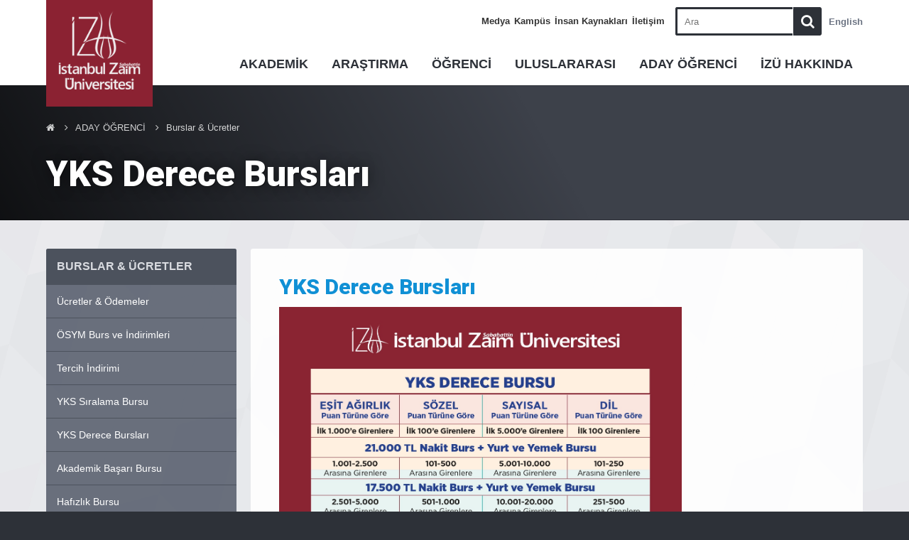

--- FILE ---
content_type: text/html; charset=utf-8
request_url: https://izu.edu.tr/aday-ogrenci/burslar-ucretler/yks-derece-burslari
body_size: 32210
content:

<!DOCTYPE html>

<html lang="tr" xmlns="http://www.w3.org/1999/xhtml">

<head><title>
	YKS Derece Bursları
</title><meta http-equiv="X-UA-Compatible" content="IE=edge" /><meta http-equiv="Content-Type" content="text/html; charset=utf-8" /><meta name="viewport" content="width=device-width, initial-scale=1, maximum-scale=1, user-scalable=no" /><link href="/Common/css/izu-2018.css" rel="stylesheet" /><link href="/Common/3rd-party/Font-Awesome/css/font-awesome.min.css" rel="stylesheet" />
    <script src="https://code.jquery.com/jquery-2.1.4.min.js"></script>
    <link rel="stylesheet" type="text/css" href="/Common/css/yuzuncuyil.css" media="all" />
        <script>
            var languageCode = 'tr';
        </script>
        



<!-- Google Tag Manager -->
<script>(function(w,d,s,l,i){w[l]=w[l]||[];w[l].push({'gtm.start':
new Date().getTime(),event:'gtm.js'});var f=d.getElementsByTagName(s)[0],
j=d.createElement(s),dl=l!='dataLayer'?'&l='+l:'';j.async=true;j.src=
'https://www.googletagmanager.com/gtm.js?id='+i+dl;f.parentNode.insertBefore(j,f);
})(window,document,'script','dataLayer','GTM-PPVBMM4L');</script>
<!-- End Google Tag Manager -->


<script type="text/javascript">
<!-- Google Tag Manager -->
<script>(function(w,d,s,l,i){w[l]=w[l]||[];w[l].push({'gtm.start':
new Date().getTime(),event:'gtm.js'});var f=d.getElementsByTagName(s)[0],
j=d.createElement(s),dl=l!='dataLayer'?'&l='+l:'';j.async=true;j.src=
'https://www.googletagmanager.com/gtm.js?id='+i+dl;f.parentNode.insertBefore(j,f);
})(window,document,'script','dataLayer','GTM-PPVBMM4L');</script>
<!-- End Google Tag Manager -->

</script><meta name="Generator" content="Sitefinity 10.1.6502.0 PE" /><link rel="canonical" href="https://izu.edu.tr/aday-ogrenci/burslar-ucretler/yks-derece-burslari" /><link href="/Telerik.Web.UI.WebResource.axd?d=PMrIT5dOWaVYIcpFWUE4nHFIzkBCcDPhvuoyPpPJVU9qejRTfmfwYJUWClcEUwBo8N2XcZZhE3rD4k7dXoqbM29ZxhB4voyIm2K2noiWw9GHNGSw1v2KPphV2VI70fMz0&amp;t=638066095056067895&amp;compress=0&amp;_TSM_CombinedScripts_=%3b%3bTelerik.Sitefinity.Resources%2c+Version%3d10.1.6502.0%2c+Culture%3dneutral%2c+PublicKeyToken%3db28c218413bdf563%3atr%3a8446b584-fa8b-471b-825f-45d899caf543%3a83fa35c7" type="text/css" rel="stylesheet" /><link href="/Sitefinity/WebsiteTemplates/IZU/App_Themes/IZUTheme/global/main.css?v=636517222016998984" type="text/css" rel="stylesheet" /></head>


<body>
<!-- Google Tag Manager (noscript) -->
<noscript><iframe src="https://www.googletagmanager.com/ns.html?id=GTM-PPVBMM4L"
height="0" width="0" style="display:none;visibility:hidden"></iframe></noscript>
<!-- End Google Tag Manager (noscript) -->
    <form method="post" action="./yks-derece-burslari" id="form1">
<div class="aspNetHidden">
<input type="hidden" name="ctl17_TSSM" id="ctl17_TSSM" value="" />
<input type="hidden" name="__EVENTTARGET" id="__EVENTTARGET" value="" />
<input type="hidden" name="__EVENTARGUMENT" id="__EVENTARGUMENT" value="" />
<input type="hidden" name="__VIEWSTATE" id="__VIEWSTATE" value="MqLb4erB7dF4kgAq4qwUZH3l6pKQcn8E+CDRwKsxzpfpcDoh+VZI5e0QbeoniunECoshFJuBJNy2kOzpUcOGnL1NHe2l4PsFP7WcjKCaoqpfGaqYr0x5PXFTmmVebPHHFdBSBiSiwWE/YdYJI4rTWVbhTxDW6mB1XEZE0OsDizc=" />
</div>

<script type="text/javascript">
//<![CDATA[
var theForm = document.forms['form1'];
if (!theForm) {
    theForm = document.form1;
}
function __doPostBack(eventTarget, eventArgument) {
    if (!theForm.onsubmit || (theForm.onsubmit() != false)) {
        theForm.__EVENTTARGET.value = eventTarget;
        theForm.__EVENTARGUMENT.value = eventArgument;
        theForm.submit();
    }
}
//]]>
</script>


<script src="/WebResource.axd?d=pynGkmcFUV13He1Qd6_TZHsh_2HWxrtEQ_ZEXMfrmjtKbQFDnlDzyJiOq8-DzvuU51oz_CotaDswZhwtZUacYw2&amp;t=637814761746327080" type="text/javascript"></script>


<script src="/ScriptResource.axd?d=NJmAwtEo3Ipnlaxl6CMhvu3Rp5HwSwAK7gYwlm637FixOp5aYdDtmLXbaTsLH-FyN8qGzmRUjhg3XGtpc2Azy3i_b0k_g2GwmIKS6_AjpeA5bbgvFejpYfzXEndkOClsP6f2JrmNoEq8G5hPEONZ52MBOQx4Sg49NH1i_dLI6Ik1&amp;t=49337fe8" type="text/javascript"></script>
<script src="/ScriptResource.axd?d=dwY9oWetJoJoVpgL6Zq8OL_3KTM8BXTy4pNNITxrQZvDSmYaKTGhrsLJn0DPK0etXgrtOc6e9Bzr_VUq1CQg3F95cuZ-aHOSgcLTm8kKi2vBUk-UmJ70BYtauhOhdM9HIx_Yqcs0Z2hZps59PsVfCKrL2y17uEK9W-oWL51i2jY1&amp;t=49337fe8" type="text/javascript"></script>
<script src="/ScriptResource.axd?d=uBiLKmMIzkaavHlylMEgviL_UrYluZyQHK4ELQWj41WRUmhOQ5SftdxRBQLnVVvUEU4ZAWVYoGVxdUFyfnLf1bE3G_iYMo1PRCNWnhdz68FFlI-SnR4knFrnSiEpBjtWv7tMv2ktA80yTUV-KD6ryRuG3Lju7RUt72CJFdtQcNMgVPegS9L4eg1zmA1D7vvx0&amp;t=ffffffffbf499bb3" type="text/javascript"></script>
<script src="/ScriptResource.axd?d=hHYUrq8ZzwTA_OZgPFvsx85pvSWON421STqLyxOqqNrbQOKXFcnkEj7ax2p4pGn45QNMYssULm3g535hXi3Uv5RwWAUVEQZ4E7OishCvke-xuI6KSU5pLEdYMF79Ytp2o1pkJBRNUYjSWAzaJOioEmY23i0sObiR2_TOUq_bkj79qzYUDTf2NTbaNb7NUMyQ0&amp;t=ffffffffbf499bb3" type="text/javascript"></script>
<script src="/ScriptResource.axd?d=[base64]&amp;t=ffffffffbf499bb3" type="text/javascript"></script>
<script src="/Frontend-Assembly/Telerik.Sitefinity.Frontend.Search/Mvc/Scripts/SearchBox/Search-box.js" type="text/javascript"></script>
<script src="/Frontend-Assembly/Telerik.Sitefinity.Frontend.Navigation/Mvc/Scripts/LanguageSelector/language-selector.js" type="text/javascript"></script>
<div class="aspNetHidden">

	<input type="hidden" name="__VIEWSTATEGENERATOR" id="__VIEWSTATEGENERATOR" value="8847116D" />
</div>
        <script type="text/javascript">
//<![CDATA[
Sys.WebForms.PageRequestManager._initialize('ctl00$ctl09', 'form1', [], [], [], 90, 'ctl00');
//]]>
</script>


        <script type="text/html" id="search-template-1">
            <form id="search-1" name="search" action="http://search.ebscohost.com/login.aspx" method="get" target="_blank" accept-charset="UTF-8" style="display: none;">

                <input name="direct" value="true" type="hidden" />
                <input name="scope" value="site" type="hidden" />
                <input name="site" value="eds-live" type="hidden" />

                <input name="authtype" value="ip,guest" type="hidden" />
                <input name="custid" value="ns212174" type="hidden" />
                <input name="groupid" value="main" type="hidden" />
                <input name="profile" value="eds" type="hidden" />
                <input name="lang" value="tr" type="hidden" />
                <fieldset>
                    <input name="bquery" type="text" id="query" size="50" />
                    <input type="submit" class="findbutton" value="Ara" />
                    <br>
                    <p>
                        <label for="query" style="margin-left: -60px">Kütüphanemizdeki tüm kaynakları arayın</label></p>
                </fieldset>
            </form>
        </script>
        <script type="text/html" id="search-template-2">
            <form id="search-2" name="search" accept-charset="utf-8" action="http://kutuphane.izu.edu.tr/yordambt/yordam.php?" method="get" target="_blank" style="display: none;">
                <input name="aTumu" type="text" id="query">
                <input type="submit" class="findbutton" value="Ara">
                <br>
                <p>
                    <label for="query" style="margin-left: -60px">Katalog kayıtlarında arayın</label></p>
            </form>
        </script>
        <script type="text/html" id="search-template-3">
            <form name="search" accept-charset="utf-8" action="http://search.ebscohost.com/login.aspx" method="get" target="_blank" style="display: none;">
                <fieldset>
                    <input name="direct" value="true" type="hidden">
                    <input name="scope" value="site" type="hidden">
                    <input name="site" value="eds-live" type="hidden">
                    <input name="authtype" value="ip,guest" type="hidden">
                    <input name="custid" value="ns212174" type="hidden">
                    <input name="groupid" value="main" type="hidden">
                    <input name="type" value="44" type="hidden">
                    <input name="mode" value="bool" type="hidden">
                    <input name="db" value="edspub" type="hidden">
                    <input name="lang" value="tr" type="hidden">
                    <input name="profile" value="eds" type="hidden">
                    <input name="bquery" size="50" type="text" id="query">
                    <input class="findbutton" type="submit" value="Ara">
                    <br>
                    <p>
                        <label for="query" style="margin-left: -60px;">Dergi İsmi veya ISSN'den arayın</label></p>
                    <div style="padding-bottom: 15px;"></div>
                </fieldset>
            </form>
        </script>
        <script type="text/html" id="search-template-4">
            <form id="disciplineList" name="disciplineList" action="http://search.ebscohost.com/login.aspx" method="get" target="_blank" style="display: none;">
                <input name="direct" value="true" type="hidden">
                <input name="site" value="eds-live" type="hidden">
                <!-- Auth type -->
                <input name="authtype" value="ip,guest" type="hidden">
                <input name="db" value="edspub" type="hidden">
                <input name="custid" value="ns212174" type="hidden">
                <input name="groupid" value="main" type="hidden">
                <input name="type" value="44" type="hidden">
                <input name="lang" value="tr" type="hidden">
                <!-- search box and submit button -->
                <input name="cli0" value="DISCIPLINE" type="hidden">
                <input id="edsDiscValue" name="clv0" value="" type="hidden">
                <select name="myDestination" id="combobox" onchange="selectDisc(this.value)">
                    <option>Konu Seçiniz...</option>
                    <option value="LO system.dis-anat">Anatomi ve Fizyoloji</option>
                    <option value="LO system.dis-anth">Antropoloji</option>
                    <option value="LO system.dis-mili">Askeri Tarih ve Bilim</option>
                    <option value="LO system.dis-astr">Astronomi ve Astrofizik</option>
                    <option value="LO system.dis-nutr">Beslenme ve Diyetetik</option>
                    <option value="LO system.dis-comp">Bilgisayar Bilimleri</option>
                    <option value="LO system.dis-info">Bilgi Teknolojileri</option>
                    <option value="LO system.dis-biog">Biyografi</option>
                    <option value="LO system.dis-biol">Biyoloji</option>
                    <option value="LO system.dis-biot">Biyoteknoloji</option>
                    <option value="LO system.dis-bota">Botanik</option>
                    <option value="LO system.dis-geog">Coğrafya ve Harita Bilimi</option>
                    <option value="LO system.dis-envi">Çevre Bilimleri</option>
                    <option value="LO system.dis-danc">Dans</option>
                    <option value="LO system.dis-ocea">Denizbilim</option>
                    <option value="LO system.dis-lang">Dil Bilimi</option>
                    <option value="LO system.dis-reli">Din ve Felsefe</option>
                    <option value="LO system.dis-dipl">Diplomasi ve Uluslararası İlişkiler</option>
                    <option value="LO system.dis-dent">Diş Hekimliği</option>
                    <option value="LO system.dis-dram">Drama ve Sahne Sanatları</option>
                    <option value="LO system.dis-phar">Eczacılık ve İlaç Bilimi</option>
                    <option value="LO system.dis-lite">Edebiyat</option>
                    <option value="LO system.dis-educ">Eğitim</option>
                    <option value="LO system.dis-ethn">Etnik ve Kültürel Çalışmalar</option>
                    <option value="LO system.dis-scie">Fen Bilimleri</option>
                    <option value="LO system.dis-film">Film</option>
                    <option value="LO system.dis-ptot">Fizik Tedavi ve Rehabilitasyon</option>
                    <option value="LO system.dis-phys">Fizik</option>
                    <option value="LO system.dis-visu">Görsel Sanatlar</option>
                    <option value="LO system.dis-powe">Güç ve Enerji</option>
                    <option value="LO system.dis-publ">Halk Sağlığı</option>
                    <option value="LO system.dis-nurs">Hemşirelik ve Tamamlayıcı Sağlık Bilimleri</option>
                    <option value="LO system.dis-lawx">Hukuk</option>
                    <option value="LO system.dis-econ">İktisat</option>
                    <option value="LO system.dis-comm">İletişim ve Medya</option>
                    <option value="LO system.dis-busi">İşletme ve Yönetim</option>
                    <option value="LO system.dis-geol">Jeoloji</option>
                    <option value="LO system.dis-wofe">Kadın Çalışmaları ve Feminizm</option>
                    <option value="LO system.dis-chem">Kimya</option>
                    <option value="LO system.dis-libr">Kütüphane ve Enformasyon Bilimi</option>
                    <option value="LO system.dis-math">Matematik</option>
                    <option value="LO system.dis-mini">Madencilik ve Mineral Kaynakları</option>
                    <option value="LO system.dis-arch">Mimarlık</option>
                    <option value="LO system.dis-engi">Mühendislik</option>
                    <option value="LO system.dis-musi">Müzik</option>
                    <option value="LO system.dis-fore">Ormancılık</option>
                    <option value="LO system.dis-mark">Pazarlama</option>
                    <option value="LO system.dis-pogv">Politika ve Hükümet</option>
                    <option value="LO system.dis-psyc">Psikoloji</option>
                    <option value="LO system.dis-arts">Sanat ve Eğlence</option>
                    <option value="LO system.dis-posc">Siyaset Bilimi</option>
                    <option value="LO system.dis-sshu">Sosyal ve Beşeri Bilimler</option>
                    <option value="LO system.dis-sowo">Sosyal Çalışmalar</option>
                    <option value="LO system.dis-socy">Sosyoloji</option>
                    <option value="LO system.dis-spls">Spor ve Beden Eğitimi</option>
                    <option value="LO system.dis-spme">Spor Hekimliği</option>
                    <option value="LO system.dis-calm">Tamamlayıcı ve Alternatif Tıp</option>
                    <option value="LO system.dis-hist">Tarih</option>
                    <option value="LO system.dis-agri">Tarım ve Tarım Ticareti</option>
                    <option value="LO system.dis-tech">Teknoloji</option>
                    <option value="LO system.dis-heal">Tıp ve Sağlık Bilimleri</option>
                    <option value="LO system.dis-cohe">Tüketici Sağlığı</option>
                    <option value="LO system.dis-appl">Uygulamalı Bilimler</option>
                    <option value="LO system.dis-vetm">Veterinerlik</option>
                    <option value="LO system.dis-cons">Yapı ve İnşaat</option>
                    <option value="LO system.dis-life">Yaşam Bilimleri</option>
                    <option value="LO system.dis-eart">Yer ve Atmosfer Bilimleri</option>
                    <option value="LO system.dis-zool">Zooloji</option>
                </select>
                <input onclick="submit" value="Seç" type="submit" class="findbutton">
            </form>
        </script>

        <nav id="slide-menu" aria-label="Mobile menu"></nav>

        <main id="panel" style="background-image: url(/Sitefinity/WebsiteTemplates/IZU/Images/default-bg.png);">

            <header id="izu-header">
                <div class="inner" id="top">
                    
                        <a href='https://www.izu.edu.tr'
                            id="izu-logo-full" title="İstanbul Sabahattin Zaim Üniversitesi, Türkiye">
                            
<div class="sfimageWrp">
	        
<img id="izuLogo_T4C906FDB002_ctl00_ctl00_imageItem" title="izulogo" src="/images/default-source/logolar/izulogo.png?sfvrsn=97bd0b8d_8" alt="izulogo" />


</div>
                        </a>
                    
                    <nav id="header-tools" aria-label="Site search and global links">
                        <div id="header-search">
                            
                            

<link href="/Frontend-Assembly/Telerik.Sitefinity.Frontend.Search/assets/dist/css/sf-search-box.min.css" rel="stylesheet" type="text/css" />



<div>
    <input type="text" title="Arama girdisi" placeholder="Ara" id="5935a0ce-14a2-4d18-8a0d-0c6b4a140ef1" value=""/>
    <button type="button" id="dce590cf-3eb3-4d98-923f-e61af64ffc83">Ara</button>

    <input type="hidden" data-sf-role="resultsUrl" value="/arama" />
    <input type="hidden" data-sf-role="indexCatalogue" value="genel" />
    <input type="hidden" data-sf-role="wordsMode" value="AllWords" />
    <input type="hidden" data-sf-role="disableSuggestions" value='false' />
    <input type="hidden" data-sf-role="minSuggestionLength" value="3" />
    <input type="hidden" data-sf-role="suggestionFields" value="Title,Content" />
    <input type="hidden" data-sf-role="language" value="tr" />
    <input type="hidden" data-sf-role="suggestionsRoute" value="/restapi/search/suggestions" />
    <input type="hidden" data-sf-role="searchTextBoxId" value='#5935a0ce-14a2-4d18-8a0d-0c6b4a140ef1' />
    <input type="hidden" data-sf-role="searchButtonId" value='#dce590cf-3eb3-4d98-923f-e61af64ffc83' />
</div>





                        </div>
                        <ol>
                            
									<li><a href="/izumedya">Medya</a></li>
									<li><a href="https://kampus.izu.edu.tr/login" target="_blank">Kampüs</a></li>	
									<li><a href="https://izu.edu.tr/insan-kaynaklari">İnsan Kaynakları</a></li>	
                                    <li><a href="/iletisim">İletişim</a></li>
                                
                            <li class="language-selector">
                                



<div>
	        <a href="" onclick="openLink('en'); return false;" class="">English</a>
</div>




                            </li>
                            
                                    <li id="quick-links">
                                        <span>Hızlı Erişim<span class="fa fa-angle-down"></span></span>
                                        <ol>
                                            <li><a href="/tüm-programlar">Tüm Programlar</a></li>
                                            <li><a href="/kampüs-haritasi">Kampüs Haritası</a></li>
                                            <li><a href="/cozum-merkezi">Çözüm Merkezi</a></li>
                                                <li><a href="https://kampus.izu.edu.tr" target="_blank" rel="nofollow">Kampüs Bilgi Sistemi</a></li>
                                                <li><a href="/ogrenci/kayit-kabul/akademik-takvim">Akademik Takvim</a></li>
                                            <li><a href="/neden-izü" class="neden-izu-pdf">Neden İZÜ</a></li>
                                            <li><a href="/sss">SSS</a></li>
                                            <li><a href="/ihaleilanlari">İhale İlanları</a></li>
                                            <li><a href="https://izu.edu.tr/arastirma/arastirma-merkezleri/izutem">İZÜTEM</a></li>
                                        </ol>
                                    </li>
                                
                            <li class="social-link"><a href="https://www.facebook.com/zaimuniv" target="_blank" title="Like us on Facebook"><span class="fa fa-facebook social-icon round-icon small-round-icon"></span><span class="hidden">Facebook</span></a></li>
                            <li class="social-link"><a href="https://twitter.com/zaimuniv" target="_blank" title="Follow us on Twitter"><span class="fa fa-twitter social-icon round-icon small-round-icon"></span><span class="hidden">Twitter</span></a></li>
                            <li class="social-link"><a href="https://www.instagram.com/zaimuniv/" target="_blank" title="Instagram"><span class="fa fa-instagram social-icon round-icon small-round-icon"></span><span class="hidden">Instagram</span></a></li>
                            <li class="social-link"><a href="https://www.youtube.com/user/izuniversite" target="_blank" title="Youtube"><span class="fa fa-youtube social-icon round-icon small-round-icon"></span><span class="hidden">Youtube</span></a></li>
                            <li class="social-link"><a href="https://www.linkedin.com/school/zaimuniv/" target="_blank" title="Linkedin"><span class="fa fa-linkedin social-icon round-icon small-round-icon"></span><span class="hidden">Linkedin</span></a></li>
                        </ol>

                    </nav>
                    <nav id="mega-menu" aria-label="Main site navigation">
                        
<div class='sfContentBlock'>


</div>


  <div style="display:none;" data-lang="tr" class="cta-row" menu-top-button="yonetim">
    <div class="col w25">
		<a class="small-call-to-action" href="/izu-hakkinda/kurumsal-bilgiler/yonetim/mütevelli-heyeti" style="padding-left: 20px">
			<span class="cta-label">Mütevelli Heyeti</span>
		</a>
	</div>
    <div class="col w25">
		<a href="/izu-hakkinda/kurumsal-bilgiler/yonetim/rektorluk" class="small-call-to-action" style="padding-left: 20px">
			<span class="cta-label">Rektörlük</span>
		</a>
	</div>
    <div class="col w25">
		<a href="/izu-hakkinda/kurumsal-bilgiler/yonetim/genel-sekreterlik" class="small-call-to-action" style="padding-left: 20px">
			<span class="cta-label">Genel Sekreterlik</span>
		</a>
	</div>    
  </div>
  
  <div style="display:none;" data-lang="en" class="cta-row" menu-top-button="yonetim">
    <div class="col w25">
		<a class="small-call-to-action" href="/en/about-izu/corporate-information/administration/board-of-trustees" style="padding-left: 20px">
			<span class="cta-label">Board of Trustees</span>
		</a>
	</div>
    <div class="col w25">
		<a href="/en/about-izu/corporate-information/administration/rectorate" class="small-call-to-action" style="padding-left: 20px">
			<span class="cta-label">Rectorate</span>
		</a>
	</div>
    <div class="col w25">
		<a href="/en/about-izu/corporate-information/administration/general-secreteriat" class="small-call-to-action" style="padding-left: 20px">
			<span class="cta-label">General Secreteriat</span>
		</a>
	</div>    
    </div>
  
  <div style="display:none;" data-lang="ar" class="cta-row" menu-top-button="yonetim">
    <div class="col w25">
		<a class="small-call-to-action" href="/ar/about-izu/corporate-information/administration/مجلس-الأمناء" style="padding-left: 20px">
			<span class="cta-label">مجلس الأمناء</span>
		</a>
	</div>
    <div class="col w25">
		<a href="/ar/about-izu/corporate-information/administration/rectorate" class="small-call-to-action" style="padding-left: 20px">
			<span class="cta-label">إدارة الجامعة</span>
		</a>
	</div>
    <div class="col w25">
		<a href="/ar/about-izu/corporate-information/administration/general-secreteriat" class="small-call-to-action" style="padding-left: 20px">
			<span class="cta-label">الأمانة العامة</span>
		</a>
	</div>    
  </div>

  <div style="display:none;" data-lang="tr" class="cta-row" menu-bottom-button="b664ac1c-bcb4-4729-8658-6bd6ad7ea4c4">
    <div class="col w25"><a href="/tum-programlar" class="small-call-to-action"><span class="i8 icons8-search"></span><span class="cta-label">Tüm Programlar</span></a></div>
    <div class="col w25"><a href="/akademik/ortak-dersler-koordinatorlugu" class="small-call-to-action"><span class="i8 icons8-info"></span><span class="cta-label">Eğitim Planlama ve Ortak Dersler Koordinatörlüğü</span></a></div>
    <div class="col w25"><a href="/akademik/kurullar-komisyonlar" class="small-call-to-action"><span class="i8 icons8-user-groups"></span><span class="cta-label">Kurullar & Komisyonlar</span></a></div>
    <div class="col w25"><a href="/akademik/yonerge-yonetmelikler" class="small-call-to-action"><span class="i8 icons8-open-book"></span><span class="cta-label">Mevzuat</span></a></div>
  </div>
  
  <div style="display:none;" data-lang="tr" class="cta-row" menu-bottom-button="725b4a86-4e23-4dc1-9929-0f48d1c38d0e">
	<div class="col w25"><a href="/arastirma/teknoloji-transfer-ofisi-tto" class="small-call-to-action"><span class="i8 icons8-helping-hand"></span><span class="cta-label">Teknoloji Transfer Ofisi (TTO)</span></a></div>
	<div class="col w25"><a href="/arastirma/teknopark-koordinatorlugu" class="small-call-to-action"><span class="i8 icons8-book-shelf"></span><span class="cta-label">Teknopark Koordinatörlüğü</span></a></div>
	<div class="col w25"><a href="/arastirma/izu-yayinlari" class="small-call-to-action"><span class="i8 icons8-book-shelf"></span><span class="cta-label">İZU Yayınlar</span></a></div>
    	<div class="col w25"><a href="/arastirma/kutuphane/izu-kutuphane" class="small-call-to-action"><span class="i8 icons8-book"></span><span class="cta-label">Kütüphaneye Sorun</span></a></div>
  </div>
  
  <div style="display:none;" data-lang="tr" class="cta-row" menu-bottom-button="a4bc8422-bb81-4775-b6a8-4225debce886">
	<div class="col w25"><a href="/ogrenci/kayit-kabul/lisansustu-basvuru-ve-kayit" class="small-call-to-action"><span class="i8 icons8-student"></span><span class="cta-label">Lisansüstü Kayıt</span></a></div>
	<div class="col w25"><a href="/uluslararasi/ogrenci-kabulu/nasıl-başvurulur" class="small-call-to-action"><span class="i8 icons8-student"></span><span class="cta-label">Uluslararası Öğrenci</span></a></div>
        <div class="col w25"><a href="/uluslararasi/erasmus" class="small-call-to-action"><span class="i8 icons8-student"></span><span class="cta-label">Erasmus+</span></a></div>
        <div class="col w25"><a href="/aday-ogrenci/burslar-ucretler/ilk-bes-tercih-burslari" class="small-call-to-action"><span class="i8 icons8-helping-hand"></span><span class="cta-label">Burslar ve İndirimler</span></a></div>
  </div>
  
  <div style="display:none;" data-lang="tr" class="cta-row" menu-bottom-button="888a2062-bc6d-4544-9df8-0305d49e391e">
    <div class="col w25"><a href="https://apply.izu.edu.tr/" class="small-call-to-action"><span class="i8 icons8-globe-asia"></span><span class="cta-label">Hemen Başvur</span></a></div>
	<div class="col w25"><a href="/uluslararasi/uluslararas%C4%B1-i-li%C5%9Fkiler" class="small-call-to-action"><span class="i8 icons8-helping-hand"></span><span class="cta-label">Uluslararası İlişkiler</span></a></div>
	<div class="col w25"><a href="/uluslararasi/uluslararasi-organizasyonlar" class="small-call-to-action"><span class="i8 icons8-helping-hand"></span><span class="cta-label">Diğer Değişim Programları</span></a></div>
        <div class="col w25"><a href="/uluslararasi/erasmus/uluslararası-kredi-hareketliliği" class="small-call-to-action"><span class=" i8 icons8-globe-asia"></span><span class="cta-label">Uluslararası Kredi Hareketliliği</span></a></div>
  </div>

  <div style="display:none;" data-lang="tr" class="cta-row" menu-bottom-button="30f4e581-44f7-42d3-97cb-bccd3291a271">
    <div class="col w25"><a href="/tum-programlar" class="small-call-to-action"><span class="i8 icons8-search"></span><span class="cta-label">Tüm Programlar</span></a></div>
    <div class="col w25"><a href="/aday-ogrenci/burslar-indirimler/burslar-ve-indirimler" class="small-call-to-action"><span class="i8 icons8-helping-hand"></span><span class="cta-label">Başarıya Burs Sözü</span></a></div>
    <div class="col w25"><a href="/kampus-haritasi" class="small-call-to-action"><span class="i8 icons8-map"></span><span class="cta-label">Kampüs Haritası</span></a></div>
    <div class="col w25"><a href="/akademik/enstituler/lisansustu-egitim-enstitusu/anasayfa" class="small-call-to-action"><span class="i8 icons8-student"></span><span class="cta-label">Lisansüstü Kayıt</span></a></div>  
  </div>

  <div style="display:none;" data-lang="tr" class="cta-row" menu-bottom-button="1695faa1-eca8-4c01-bc43-156a94ee17bf">
    <div class="col w25"><a href="/izu-hakkinda/tarihce/kurucu-vakif" class="small-call-to-action"><span class="i8 icons8-user-groups"></span><span class="cta-label">Kurucu Vakıf</span></a></div>
    <div class="col w25"><a href="/izu-hakkinda/kurumsal-bilgiler/sayılarla-izü" class="small-call-to-action"><span class="i8 icons8-info"></span><span class="cta-label">Sayılarla İZÜ</span></a></div>
    <div class="col w25"><a href="/izu-hakkinda/kalite-ve-strateji/kalite-politikamiz" class="small-call-to-action"><span class="fa fa-certificate"></span><span class="cta-label">Kalite İZÜ'de</span></a></div>
    <div class="col w25"><a href="/iletisim" class="small-call-to-action"><span class="i8 icons8-map"></span><span class="cta-label">İletişim</span></a></div>
  </div>
      
  <div style="display:none;" data-lang="en" class="cta-row" menu-bottom-button="b664ac1c-bcb4-4729-8658-6bd6ad7ea4c4">
    <div class="col w25"><a href="/en/institutional/all-programs" class="small-call-to-action"><span class="i8 icons8-search"></span><span class="cta-label">All Programs</span></a></div>
    <div class="col w25"><a href="/en/students/enrollment-and-admission/academic-calendar" class="small-call-to-action"><span class="i8 icons8-info"></span><span class="cta-label">Academic Calendar</span></a></div>
    <div class="col w25"><a href="/en/academics/faculties" class="small-call-to-action"><span class="i8 icons8-map"></span><span class="cta-label">Faculties</span></a></div>
    <div class="col w25"><a href="/en/institutional/graduate" class="small-call-to-action"><span class="i8 icons8-map"></span><span class="cta-label">Institutes</span></a></div>
  </div>

  <div style="display:none;" data-lang="en" class="cta-row" menu-bottom-button="1695faa1-eca8-4c01-bc43-156a94ee17bf">
    <div class="col w25"><a href="/en/about-izu/history/founding-foundation" class="small-call-to-action"><span class="i8 icons8-user-groups"></span><span class="cta-label">Founding Foundation</span></a></div>
    <div class="col w25"><a href="/en/about-izu/quality-and-strategy/quality-policy-of-the-university" class="small-call-to-action"><span class="i8 icons8-info"></span><span class="cta-label">Quality Policy</span></a></div>
    <div class="col w25"><a href="/en/about-izu/corporate-information/izu-in-numbers" class="small-call-to-action"><span class="i8 icons8-info"></span><span class="cta-label">IZU in Numbers</span></a></div>
    <div class="col w25"><a href="/en/contact" class="small-call-to-action"><span class="i8 icons8-map"></span><span class="cta-label">Contact</span></a></div>
  </div>
  
  <div style="display:none;" data-lang="en" class="cta-row" menu-bottom-button="888a2062-bc6d-4544-9df8-0305d49e391e">
    	<div class="col w25"><a href="https://apply.izu.edu.tr/" class="small-call-to-action"><span class="i8 icons8-globe-asia"></span><span class="cta-label">Apply Now</span></a></div>
	<div class="col w25"><a href="/en/institutional/all-programs" class="small-call-to-action"><span class="i8 icons8-search"></span><span class="cta-label">All Programs</span></a></div>
	<div class="col w25"><a href="/en/international/international-relations" class="small-call-to-action"><span class="i8 icons8-helping-hand"></span><span class="cta-label">International Relations</span></a></div>
        <div class="col w25"><a href="/en/international/international-relations/international-campus" class="small-call-to-action"><span class="i8 icons8-helping-hand"></span><span class="cta-label">International Campus</span></a></div>
  </div>
      
  <div style="display:none;" data-lang="ar" class="cta-row" menu-bottom-button="b664ac1c-bcb4-4729-8658-6bd6ad7ea4c4">
      <div class="col w25"><a href="/ar/institutional/all-programs" class="small-call-to-action"><span class="i8 icons8-search"></span><span class="cta-label">كل البرامج </span></a></div>
      <div class="col w25"><a href="/ar/students-affairs/enrollment-and-admission/academic-calendar" class="small-call-to-action"><span class="i8 icons8-info"></span><span class="cta-label"> التقويم الاكاديمي</span></a></div>
      <div class="col w25"><a href="/ar/academics/faculties" class="small-call-to-action"><span class="i8 icons8-map"></span><span class="cta-label">الكليات </span></a></div>
      <div class="col w25"><a href="/ar/institutional/graduate" class="small-call-to-action"><span class="i8 icons8-map"></span><span class="cta-label">المعاهد </span></a></div>
  </div>
  
  <div style="display:none;" data-lang="ar" class="cta-row" menu-bottom-button="1695faa1-eca8-4c01-bc43-156a94ee17bf">
      <div class="col w25"><a href="/ar/about-izu/history/founding-foundation" class="small-call-to-action"><span class="i8 icons8-user-groups"></span><span class="cta-label">الوقف المؤسس </span></a></div>
      <div class="col w25"><a href="/ar/about-izu/quality-policy-of-the-university/quality-policy" class="small-call-to-action"><span class="i8 icons8-info"></span><span class="cta-label">الجودة في الزعيم </span></a></div>
      <div class="col w25"><a href="/ar/about-izu/corporate-information/izu-in-numbers" class="small-call-to-action"><span class="i8 icons8-info"></span><span class="cta-label">الزعيم بالأرقام</span></a></div>
      <div class="col w25"><a href="/ar/contact" class="small-call-to-action"><span class="i8 icons8-map"></span><span class="cta-label">التواصل</span></a></div>
  </div>
  
  <div style="display:none;" data-lang="ar" class="cta-row" menu-bottom-button="888a2062-bc6d-4544-9df8-0305d49e391e">
      <div class="col w25"><a href="https://apply.izu.edu.tr/ar" class="small-call-to-action"><span class="i8 icons8-globe-asia"></span><span class="cta-label">قم بالتقديم الآن </span></a></div>
      <div class="col w25"><a href="/ar/institutional/all-programs" class="small-call-to-action"><span class="i8 icons8-search"></span><span class="cta-label">كل البرامج </span></a></div>
      <div class="col w25"><a href="/ar/international/international-relations" class="small-call-to-action"><span class="i8 icons8-helping-hand"></span><span class="cta-label"> العلاقات الدولية</span></a></div>
      <div class="col w25"><a href="/ar/international/international-relations/international-campus" class="small-call-to-action"><span class="i8 icons8-helping-hand"></span><span class="cta-label">حرم جامعي دولي</span></a></div>
  </div>
		
<ol>
        
                              <li id='b664ac1c-bcb4-4729-8658-6bd6ad7ea4c4' menu-item>
                              <a href="https://www.izu.edu.tr/akademik/fakulteler" target="_blank">AKADEMİK</a>
				<div id="izuMegaMenu_C004_ctl00_ctl00_ctl01_ctl00_childNodesContainer" class="menu-columns">
				 <div class="col w25" id='C6F4A31A-57A0-4E75-97FC-849E056AE8C7' >
                            		<p><a href="/akademik/fakulteler">Fakülteler</a></p>
					<ol id="izuMegaMenu_C004_ctl00_ctl00_ctl01_ctl00_ctl01_childNodesContainer">
			 <li id='ECA8508D-F4E7-4DFB-A09A-D967FF8DEAA7'>
                            <a href="/akademik/fakulteler/egitim-fakultesi">Eğitim Fakültesi</a>
			 </li>
                        
			 <li id='CEF12C04-DB59-4D1C-B715-0875192DD562'>
                            <a href="/akademik/fakulteler/hukuk-fakultesi">Hukuk Fakültesi</a>
			 </li>
                        
			 <li id='9DF980F4-2B19-4740-9094-F3B0BFE2F942'>
                            <a href="/akademik/fakulteler/insan-ve-toplum-bilimleri-fakultesi">İnsan ve Toplum Bilimleri Fakültesi</a>
			 </li>
                        
			 <li id='CF663DFF-A848-46F6-B162-D7E1F05EC7AE'>
                            <a href="/akademik/fakulteler/islami-ilimler-fakultesi">İslami İlimler Fakültesi</a>
			 </li>
                        
			 <li id='A3401A97-569D-466B-8766-CD7B933D127A'>
                            <a href="/akademik/fakulteler/isletme-ve-yonetim-bilimleri-fakultesi">İşletme ve Yönetim Bilimleri Fakültesi</a>
			 </li>
                        
			 <li id='607E6733-6DAD-46CC-927C-5ED2E9739551'>
                            <a href="/akademik/fakulteler/muhendislik-ve-doga-bilimleri-fakultesi">Mühendislik ve Doğa Bilimleri Fakültesi</a>
			 </li>
                        
			 <li id='41405BD0-CA9E-45FB-8664-FDFD1C30E8E1'>
                            <a href="/akademik/fakulteler/saglik-bilimleri-fakultesi">Sağlık Bilimleri Fakültesi</a>
			 </li>
                        
			 <li id='B52C787E-5AA1-4D80-8237-E532F8F614C5'>
                            <a href="/akademik/fakulteler/sporbilimleri">Spor Bilimleri Fakültesi</a>
			 </li>
                        </ol>                                	
				 </div>
                        
				 <div class="col w25" id='5BAC4094-34B6-4CBC-A412-CA23DCCC0330' >
                            		<p><a href="/akademik/enstitu">Enstitü</a></p>
					<ol id="izuMegaMenu_C004_ctl00_ctl00_ctl01_ctl00_ctl02_childNodesContainer">
			 <li id='735CEC70-8F7E-44D9-A774-C53AC92647ED'>
                            <a href="/akademik/enstitu/lisansustu-egitim-enstitusu">Lisansüstü Eğitim Enstitüsü</a>
			 </li>
                        
			 <li id='8AEE8175-BF0D-4BF2-B509-E7677AAC9D36'>
                            <a href="https://izu.edu.tr/akademik/enstitu/lisansustu-egitim-enstitusu/lisansustu-egitim-enstitusu-basvuru">Başvuru</a>
			 </li>
                        </ol>                                	
				 </div>
                        
				 <div class="col w25" id='F33D75F1-E1A6-44FA-8D19-DDCD365F7791' >
                            		<p><a href="/akademik/diller-okulu">Diller Okulu</a></p>
					<ol id="izuMegaMenu_C004_ctl00_ctl00_ctl01_ctl00_ctl03_childNodesContainer">
			 <li id='E16106A6-5AFB-4E87-AACA-B9027BE5F6BD'>
                            <a href="/akademik/diller-okulu/arapca-birimi">Arapça Hazırlık Birimi </a>
			 </li>
                        
			 <li id='4AA0AA3D-8F33-423D-BB83-D682E644C6AB'>
                            <a href="/akademik/diller-okulu/ingilizce-birimi">İngilizce Hazırlık Birimi </a>
			 </li>
                        
			 <li id='31DFDFD0-B5DF-4B97-8F22-DB1939C8B280'>
                            <a href="/akademik/diller-okulu/turkce-birimi">Türkçe Hazırlık Birimi</a>
			 </li>
                        
			 <li id='2E3657CC-E143-4512-A765-80177930C85D'>
                            <a href="/akademik/diller-okulu/izu-toefl-test-merkezi">İZÜ TOEFL Test Merkezi </a>
			 </li>
                        
			 <li id='2B373647-8E01-4F6B-B0AB-6DA861565069'>
                            <a href="/akademik/diller-okulu/diller-koordinatorlugu">Diller Koordinatörlüğü</a>
			 </li>
                        </ol>                                	
				 </div>
                        
				 <div class="col w25" id='7834A4FF-C577-474E-A2A8-CA0DEF21D5B2' >
                            		<p><a href="/akademik/eğitim-merkezleri">Eğitim Merkezleri </a></p>
					<ol id="izuMegaMenu_C004_ctl00_ctl00_ctl01_ctl00_ctl04_childNodesContainer">
			 <li id='9464CB73-5A9A-4F7C-A8E9-B123B81F82DF'>
                            <a href="/akademik/eğitim-merkezleri/izüsem-sürekli-eğitim-merkezi">İZÜSEM (Sürekli Eğitim Merkezi)</a>
			 </li>
                        
			 <li id='A6ED571D-B2C2-4B28-AA3E-7C62E606D310'>
                            <a href="/akademik/eğitim-merkezleri/izutem">İZÜ TÖMER (Türkçe Eğitim Merkezi)</a>
			 </li>
                        
			 <li id='D9D41813-C29E-439F-8AF6-0D24F1BD5D26'>
                            <a href="/akademik/eğitim-merkezleri/izuzem-uzaktan-ogretim-merkezi">İZÜZEM (Uzaktan Öğretim Merkezi)</a>
			 </li>
                        
			 <li id='DBA7CBBB-0597-4DD7-A11A-EB8FF7F4E0C0'>
                            <a href="/akademik/eğitim-merkezleri/akademik-takvim">Akademik Takvim</a>
			 </li>
                        </ol>                                	
				 </div>
                        
				 <div class="col w25" id='15A1933B-1850-47C7-9C91-913B650BEEAC' >
                            		<p><a href="/akademik/ortak-secmeli-dersler-koordinatorlugu">Eğitim Planlama ve Ortak Dersler Koordinatörlüğü</a></p>
					                                	
				 </div>
                        
				 <div class="col w25" id='71611F2C-9DFB-411C-A1F6-A7E4E5700634' >
                            		<p><a href="/akademik/kurullar-ve-komisyonlar">Kurullar ve Komisyonlar</a></p>
					<ol id="izuMegaMenu_C004_ctl00_ctl00_ctl01_ctl00_ctl06_childNodesContainer">
			 <li id='DEC30614-DFDD-48BC-916F-A9C6B1620363'>
                            <a href="/akademik/kurullar-ve-komisyonlar/kurullar">Kurullar</a>
			 </li>
                        
			 <li id='0AFFCE6D-57E3-4C6E-BEDD-C870E7E0EA0A'>
                            <a href="/akademik/kurullar-ve-komisyonlar/komisyonlar">Komisyonlar</a>
			 </li>
                        
			 <li id='4176C00C-0FB8-4FB2-B037-C7F810BF476B'>
                            <a href="/akademik/kurullar-ve-komisyonlar/engelli-ogrenci-birimi">Engelli Öğrenci Birimİ</a>
			 </li>
                        </ol>                                	
				 </div>
                        </div>
                              </li>                              
                        
                              <li id='725b4a86-4e23-4dc1-9929-0f48d1c38d0e' menu-item>
                              <a href="/arastirma">ARAŞTIRMA</a>
				<div id="izuMegaMenu_C004_ctl00_ctl00_ctl01_ctl01_childNodesContainer" class="menu-columns">
				 <div class="col w25" id='478E1ADB-B435-478C-9EC7-2276B8C790B0' >
                            		<p><a href="/arastirma/arastirma-merkezleri">Araştırma Merkezleri</a></p>
					<ol id="izuMegaMenu_C004_ctl00_ctl00_ctl01_ctl01_ctl01_childNodesContainer">
			 <li id='06F73140-5E2B-4B61-A6D7-9839EBCA1458'>
                            <a href="/arastirma/arastirma-merkezleri/gida-ve-tarim-arastirma-ve-uygulama-merkezi">Gıda ve Tarım UAM</a>
			 </li>
                        
			 <li id='8D8A1BA2-1A2C-4BEE-B676-FFC5F4486FA5'>
                            <a href="/arastirma/arastirma-merkezleri/halil-i-nalcik-tarih-ve-toplum-bilimleri-uam">Halil İnalcık Tarih ve Toplum Bilimleri UAM</a>
			 </li>
                        
			 <li id='AF2B4807-53EE-4EE4-86AD-2BFAA0FF916F'>
                            <a href="/arastirma/arastirma-merkezleri/i-pekyolu-medeniyetleri-uam">İpekyolu Medeniyetleri UAM</a>
			 </li>
                        
			 <li id='278E53C5-F0E7-491B-85CB-8BAC1737E291'>
                            <a href="/arastirma/arastirma-merkezleri/i-slam-ve-küresel-i-lişkiler-merkezi-(center-for-islam-and-global-affairs-ciga)">İslam Dünyası ve Küresel İlişkiler UAM</a>
			 </li>
                        
			 <li id='78603A31-DCDA-487F-A609-29F7C9A77FAE'>
                            <a href="/arastirma/arastirma-merkezleri/istanbul-arasiırmalari-arastirma-ve-uygulama-merkezi">İstanbul Araştırmaları UAM</a>
			 </li>
                        
			 <li id='B3D0C2FC-B3F1-478B-92FB-849FA05ACA93'>
                            <a href="/arastirma/arastirma-merkezleri/mehmet-akif-ersoy-sanat-tarih-edebiyat-ve-medeniyet-arastirma-ve-uygulama-merkezi">Mehmet Akif Ersoy Sanat, Tarih, Edebiyat ve Medeniyet UAM</a>
			 </li>
                        
			 <li id='D5586DBB-CDB9-4F39-92A0-F304F96C9281'>
                            <a href="/arastirma/arastirma-merkezleri/nukleer-algilayicilar-ve-robotik-uygulama-ve-arastirma-merkezi">Nükleer Algılayıcılar ve Robotik UAM</a>
			 </li>
                        
			 <li id='7AF9AF8E-5230-439D-B558-67AA243C1B38'>
                            <a href="/arastirma/arastirma-merkezleri/izuogem">Öğretim ve Öğrenmeyi Geliştirme UAM</a>
			 </li>
                        
			 <li id='280D8842-0D74-4C32-BCE6-81511388F491'>
                            <a href="/arastirma/arastirma-merkezleri/izucem-ozel-yetenekli-cocuklar-egitim-arastirma-ve-uygulama-merkezi">Özel Yetenekli Çocuklar UAM</a>
			 </li>
                        
			 <li id='DA1BA7D0-5239-4A5D-8174-C792BF233594'>
                            <a href="/arastirma/arastirma-merkezleri/izusem">Sürekli Eğitim UAM</a>
			 </li>
                        
			 <li id='843B2776-566B-4A3E-ACAC-810576B5E691'>
                            <a href="/arastirma/arastirma-merkezleri/tasavvuf-araştırmaları-merkezi">Tasavvuf Araştırmaları UAM</a>
			 </li>
                        
			 <li id='7F863DCE-8158-441E-9061-C58A9E075410'>
                            <a href="/arastirma/arastirma-merkezleri/izutomer">Türkçe Eğitimi ve Öğretimi UAM</a>
			 </li>
                        
			 <li id='B296A68B-A500-4D65-891D-32EEED8BEC5E'>
                            <a href="/arastirma/arastirma-merkezleri/isefam-uluslararasi-islam-ekonomi-ve-finansi-arastirma-ve-uygulama-merkezi">Uluslararası İslam Ekonomi ve Finansı UAM</a>
			 </li>
                        
			 <li id='B785F496-779E-4611-BCA9-97D243EE0398'>
                            <a href="https://www.izu.edu.tr/izuzem/hakkimizda">Uzaktan Öğretim UAM</a>
			 </li>
                        
			 <li id='0FABA902-F965-4A29-8FB7-4E9E29FA269F'>
                            <a href="/arastirma/arastirma-merkezleri/yerel-ve-bolgesel-politikalar-arastirma-ve-uygulama-merkezi">Yerel ve Bölgesel Politikalar UAM</a>
			 </li>
                        
			 <li id='C836CA53-B56C-4106-BC22-9743C02C3896'>
                            <a href="/arastirma/arastirma-merkezleri/yonetim-girisimcilik-ve-liderlik-arastirma-ve-uygulama-merkezi">Yönetim, Girişimcilik ve Liderlik AUM</a>
			 </li>
                        </ol>                                	
				 </div>
                        
				 <div class="col w25" id='98F5AFC3-BF76-4E10-9A73-AA83734E6CFB' >
                            		<p><a href="/arastirma/projeler-koordinatorlugu">Projeler Koordinatörlüğü</a></p>
					<ol id="izuMegaMenu_C004_ctl00_ctl00_ctl01_ctl01_ctl02_childNodesContainer">
			 <li id='183454D5-A790-4504-BEAE-9D3B9EFCF391'>
                            <a href="/arastirma/projeler-koordinatorlugu/arastirma-ile-ilgili-yonerge-ve-formlar">Araştırma ile ilgili Yönerge ve Formlar</a>
			 </li>
                        
			 <li id='07067A61-E4A7-4555-8050-CF5B0A1D7174'>
                            <a href="/arastirma/projeler-koordinatorlugu/arastirmaya-yonelik-tesvikler">Araştırmaya Yönelik Teşvikler</a>
			 </li>
                        
			 <li id='B96569C5-25AD-4588-9B15-687D938148D4'>
                            <a href="/arastirma/projeler-koordinatorlugu/gıda-güvenliği-denetimleri-ve-analizleri">Gıda Güvenliği Denetimleri ve Analizleri</a>
			 </li>
                        
			 <li id='0EB4BCA1-EF1C-4933-A532-48FDFDB5FB37'>
                            <a href="/arastirma/projeler-koordinatorlugu/laboratuvarlar">Laboratuvarlar</a>
			 </li>
                        
			 <li id='2CEFAC21-C5FC-4363-9956-12A782294E5F'>
                            <a href="/arastirma/projeler-koordinatörlüğü/projeler">Projeler</a>
			 </li>
                        </ol>                                	
				 </div>
                        
				 <div class="col w25" id='7655B260-A62F-4670-8889-2A2BF6F1CB77' >
                            		<p><a href="/arastirma/kütüphane">Kütüphane</a></p>
					<ol id="izuMegaMenu_C004_ctl00_ctl00_ctl01_ctl01_ctl03_childNodesContainer">
			 <li id='CBFEC81A-C223-4590-82B3-04D915E2047B'>
                            <a href="/arastirma/kutuphane/izu-kutuphane">İZÜ Kütüphane</a>
			 </li>
                        
			 <li id='1FFBBD8C-035A-44F6-9510-9CF5D8F65D61'>
                            <a href="https://kutuphane.izu.edu.tr/yordam/?p=2&dil=0&devam=L3lvcmRhbS8=" target="_blank">Katalog Tarama</a>
			 </li>
                        
			 <li id='5DF6D245-BE9F-4698-81AB-25788C4E907D'>
                            <a href="/arastirma/kutuphane/veri-tabanlarimiz">Veritabanlarımız</a>
			 </li>
                        
			 <li id='6621DC1E-93BE-4DB3-A2C2-5EB155657A0B'>
                            <a href="/arastirma/kutuphane/hizmetlerimiz">Hizmetlerimiz</a>
			 </li>
                        
			 <li id='A17EA4B7-A84A-4C3C-A2D2-F73CA48C3D47'>
                            <a href="/arastirma/kütüphane/hakkımızda">Hakkımızda</a>
			 </li>
                        
			 <li id='E3CC0152-50D2-4A58-8291-73530206A976'>
                            <a href="/arastirma/kutuphane/akademik-gorunurluk">Akademik Görünürlük</a>
			 </li>
                        
			 <li id='63BE2BC8-5AF8-4F02-AE7F-E2636EF06DFF'>
                            <a href="http://kutuphane.izu.edu.tr/yordambt/yordam.php?sayfa=sayfaOturumAc" target="_blank">Kütüphane Hesabım</a>
			 </li>
                        
			 <li id='D0DE03AC-1FEC-4CD0-983A-57CB5B4E8D79'>
                            <a href="https://www.izu.edu.tr/en/research/library/izu-library">Faydalı Linkler</a>
			 </li>
                        
			 <li id='AE037EE6-1D4A-45EA-9BC3-3B1C6097A511'>
                            <a href="/arastirma/kutuphane/duyurular">Duyurular</a>
			 </li>
                        
			 <li id='87EE56BF-6FF1-44E6-8433-3CB16712A3DA'>
                            <a href="/arastirma/kutuphane/sikca-sorulan-sorular">SSS</a>
			 </li>
                        </ol>                                	
				 </div>
                        
				 <div class="col w25" id='25E6FDAA-C272-435A-8676-80FC2A481D92' >
                            		<p><a href="/arastirma/etik-kurulu-basvurusu">Etik Kurulu Başvurusu</a></p>
					<ol id="izuMegaMenu_C004_ctl00_ctl00_ctl01_ctl01_ctl04_childNodesContainer">
			 <li id='999CDA70-C26B-4399-B9B2-CB67C0580A85'>
                            <a href="/arastirma/etik-kurulu-basvurusu/etik-kurul-izni-ile-ilgili-sikca-sorulan-sorular">Etik Kurul İzni ile İlgili Sıkça Sorulan Sorular</a>
			 </li>
                        </ol>                                	
				 </div>
                        
				 <div class="col w25" id='69C2A4B9-2211-469B-B1CF-D8CFE1157D5F' >
                            		<p><a href="/arastirma/izu-yayinlari">İZÜ Yayınları</a></p>
					<ol id="izuMegaMenu_C004_ctl00_ctl00_ctl01_ctl01_ctl05_childNodesContainer">
			 <li id='24F22833-0ED8-401A-9D2D-C0805FC84A05'>
                            <a href="/arastirma/izu-yayinlari/dergiler">Dergiler</a>
			 </li>
                        
			 <li id='720D8FD4-0E6A-463D-B3BC-51A024961395'>
                            <a href="/arastirma/izu-yayinlari/kitaplar">Kitaplar</a>
			 </li>
                        
			 <li id='09BFA109-0E03-4917-8B44-ADB939FFDE13'>
                            <a href="/arastirma/izu-yayinlari/tanıtım-materyalleri-">Tanıtım Materyalleri</a>
			 </li>
                        
			 <li id='E33C7BDD-0F26-47CC-AD80-06A8B22C239E'>
                            <a href="https://izu.edu.tr/izu-hakkinda/kurumsal-bilgiler/idari-birimler/daire-baskanliklari/kurumsal-iletisim-ve-tanitim-daire-baskanligi/formlar">Formlar</a>
			 </li>
                        </ol>                                	
				 </div>
                        </div>
                              </li>                              
                        
                              <li id='a4bc8422-bb81-4775-b6a8-4225debce886' menu-item>
                              <a href="https://www.izu.edu.tr/ogrenci/kayit-kabul/akademik-takvim">ÖĞRENCİ</a>
				<div id="izuMegaMenu_C004_ctl00_ctl00_ctl01_ctl02_childNodesContainer" class="menu-columns">
				 <div class="col w25" id='4BC031B3-AAAC-4B42-9C28-0DB81094E95F' >
                            		<p><a href="/ogrenci/kayit-kabul">Kayıt & Kabul</a></p>
					<ol id="izuMegaMenu_C004_ctl00_ctl00_ctl01_ctl02_ctl01_childNodesContainer">
			 <li id='6064BE00-E449-41AD-92B1-56D90C8F25A2'>
                            <a href="/ogrenci/kayit-kabul/akademik-takvim">Akademik Takvim</a>
			 </li>
                        
			 <li id='C9C68951-942D-4D74-95C8-4E1CF1E29C1C'>
                            <a href="/ogrenci/kayit-kabul/yks-yeni-kayit">YKS - Yeni Kayıt</a>
			 </li>
                        
			 <li id='1A678819-A43A-490F-B648-9F4726DDF68B'>
                            <a href="/ogrenci/kayit-kabul/dgs-yeni-kayit">DGS - Yeni Kayıt</a>
			 </li>
                        
			 <li id='3A93D9AC-2BF8-4BEC-A043-4387241B0AC2'>
                            <a href="/ogrenci/kayit-kabul/ucretler-odemeler">Ücretler & Ödemeler</a>
			 </li>
                        
			 <li id='3F59DE78-7626-4EF8-ACAA-D6D958EAD81D'>
                            <a href="/ogrenci/kayit-kabul/kayit-yenileme">Kayıt Yenileme & Ders Kayıt</a>
			 </li>
                        
			 <li id='F30C6ABD-7189-4F99-AF75-80631FC55546'>
                            <a href="/ogrenci/kayit-kabul/yandal-programi">Yandal Programı</a>
			 </li>
                        
			 <li id='C3BCA316-CC02-43CD-BD6E-02F6856B2C10'>
                            <a href="/ogrenci/kayit-kabul/cift-anadal-programi">Çift Anadal Programı</a>
			 </li>
                        
			 <li id='196A9CD9-8256-4138-94BC-C141E210983B'>
                            <a href="/ogrenci/kayit-kabul/agno-kurumlararasiyataygecis">Kurumlar Arası Yatay Geçiş</a>
			 </li>
                        
			 <li id='7B6536F9-8016-430F-A1C9-D6B4C8A6B023'>
                            <a href="/ogrenci/kayit-kabul/osys-yataygecis">Merkezi Puanla Yatay Geçiş</a>
			 </li>
                        
			 <li id='8B4A688F-AD56-4EB0-8A0D-F4B9935CF9A0'>
                            <a href="/ogrenci/kayit-kabul/programlararasi-gecis">Programlar Arası Yatay Geçiş</a>
			 </li>
                        
			 <li id='C8EAD2EF-CC2E-4DA0-95A9-3BC7BC13CD19'>
                            <a href="/ogrenci/kayit-kabul/dilekce-form-ve-belgeler">Dilekçeler & Formlar</a>
			 </li>
                        </ol>                                	
				 </div>
                        
				 <div class="col w25" id='3A20C644-5503-4415-B10D-517C7042E633' >
                            		<p><a href="/ogrenci/izu-de-yasam">İZÜ'de Yaşam</a></p>
					<ol id="izuMegaMenu_C004_ctl00_ctl00_ctl01_ctl02_ctl02_childNodesContainer">
			 <li id='EDC4612A-5128-4182-B409-34BAFF13393F'>
                            <a href="https://www.izu.edu.tr/haberler/-in-category/categories/k%C3%BClt%C3%BCr-ve-sanat" target="_blank">Etkinlikler</a>
			 </li>
                        
			 <li id='5BBD192E-988D-41D1-9538-F5C925B4EDD2'>
                            <a href="https://www.izu.edu.tr/zaimspor">Zaim Spor</a>
			 </li>
                        
			 <li id='B1406C09-6DBB-4960-888F-A1B2D3133428'>
                            <a href="/ogrenci/izu-de-yasam/ogrenci-kulupleri">Öğrenci Kulüpleri</a>
			 </li>
                        
			 <li id='81BF9D09-519E-4BB9-B91A-E39BEEBE3737'>
                            <a href="/ogrenci/izu-de-yasam/psikolojik-danismanlik-ve-rehberlik">Psikolojik Danışmanlık ve Rehberlik</a>
			 </li>
                        
			 <li id='B400BE34-3282-4A33-894D-EF29C42C16FA'>
                            <a href="/ogrenci/izu-de-yasam/hizmetler">Kafeterya, Yemekhane, Kırtasiye</a>
			 </li>
                        
			 <li id='3668E07F-0CAB-4877-92FB-38C281986D19'>
                            <a href="/ogrenci/izu-de-yasam/engelli-öğrenci-birimii">Engelli Öğrenci Birimi</a>
			 </li>
                        </ol>                                	
				 </div>
                        
				 <div class="col w25" id='E9CA4413-2171-4D63-AF85-C9D4401BF8F9' >
                            		<p><a href="/ogrenci/staj-is-ve-kariyer">Staj, İş ve Kariyer</a></p>
					<ol id="izuMegaMenu_C004_ctl00_ctl00_ctl01_ctl02_ctl03_childNodesContainer">
			 <li id='FAF179DF-9ECC-4C66-8F28-629DF31EAF55'>
                            <a href="/ogrenci/staj-is-ve-kariyer/staj-ilanlari">İş ve Staj</a>
			 </li>
                        
			 <li id='E8FB1232-9D5F-4ACF-B2BD-6F0163DA5A89'>
                            <a href="https://izu.hrpeak.com/" target="_blank">CV Merkezi</a>
			 </li>
                        
			 <li id='D7560517-8FC9-4ABD-A206-F8B80E979E08'>
                            <a href="https://www.izu.edu.tr/kariyer-merkezi/kariyer-planlama">Kariyer Merkezi</a>
			 </li>
                        
			 <li id='E64A8234-8C38-4EEA-9DD0-D9E6B992F936'>
                            <a href="/ogrenci/staj-is-ve-kariyer/sürekli-eğitim-merkezi">Sürekli Eğitim Merkezi</a>
			 </li>
                        
			 <li id='4AB8334A-87F4-442C-AA47-09D4796CDE9C'>
                            <a href="/ogrenci/staj-is-ve-kariyer/kısmi-zamanlı-çalışma">Kısmi Zamanlı Çalışma İmkanı</a>
			 </li>
                        </ol>                                	
				 </div>
                        
				 <div class="col w25" id='890B788F-5EEC-4863-BBD6-B62E636FDCEF' >
                            		<p><a href="/ogrenci/ilgili-birimler">İZÜ Çözüm Noktaları</a></p>
					<ol id="izuMegaMenu_C004_ctl00_ctl00_ctl01_ctl02_ctl04_childNodesContainer">
			 <li id='D0C7D955-250B-4A97-BF4D-49D1B7D35CA9'>
                            <a href="https://izu.edu.tr/izu-hakkinda/kurumsal-bilgiler/idari-birimler/daire-baskanliklari">Daire Başkanlıkları</a>
			 </li>
                        
			 <li id='CDF23925-D63B-477E-9767-5E433197F3E4'>
                            <a href="/ogrenci/ilgili-birimler/ortak-seçmeli-dersler-koordinatörlüğü">Eğitim Planlama ve Ortak Dersler Koordinatörlüğü</a>
			 </li>
                        
			 <li id='340CAE50-F945-4FF5-9455-6A0CED816B0C'>
                            <a href="/ogrenci/ilgili-birimler/engelli-öğrenci-birimi">Engelli Öğrenci Birimi</a>
			 </li>
                        
			 <li id='7D22022C-F06E-4570-833A-4F1664E5A634'>
                            <a href="/ogrenci/ilgili-birimler/erasmus-kurum-koordinatörlüğü">Erasmus Kurum Koordinatörlüğü</a>
			 </li>
                        
			 <li id='DA925C8C-35F0-4EBD-B9E0-45CDD1821663'>
                            <a href="/ogrenci/ilgili-birimler/fakülte-sekreterliği">Fakülte Sekreterliği</a>
			 </li>
                        
			 <li id='ABD14176-83C2-4B0A-9684-BEF38A5CE7F3'>
                            <a href="https://www.izu.edu.tr/izu-hakkinda/kurumsal-bilgiler/idari-birimler/konukevleri-mudurlugu/misafirhaneler">İlim Yayma Vakfı Öğrenci Yurtları</a>
			 </li>
                        
			 <li id='48ECCCB1-FD3B-4B25-90D4-D755ADECA8DD'>
                            <a href="/ogrenci/ilgili-birimler/cozum-merkezi">İZÜ Çözüm Merkezi</a>
			 </li>
                        
			 <li id='DEE627A5-35D4-4F4D-9240-D8B3D948477F'>
                            <a href="https://www.izu.edu.tr/arastirma/kutuphane/izu-kutuphane">Kütüphane</a>
			 </li>
                        
			 <li id='103F2B14-1891-46D5-9E7F-37D8C86C9BAF'>
                            <a href="https://izu.edu.tr/izu-hakkinda/kurumsal-bilgiler/idari-birimler/idari-ve-mali-isler-daire-baskanligi">Mali İşler Daire Başkanlığı</a>
			 </li>
                        
			 <li id='7B98AE8A-0004-4935-A384-E0B5521868EC'>
                            <a href="https://izu.edu.tr/izu-hakkinda/kurumsal-bilgiler/idari-birimler/daire-baskanliklari/saglik-kultur-ve-spor-daire-baskanligii/hakkimizda">Sağlık Kültür ve Spor Daire Başkanlığı</a>
			 </li>
                        
			 <li id='C85EA690-D11D-4072-AEB4-FFA5397E33AA'>
                            <a href="https://www.izu.edu.tr/izu-hakkinda/kurumsal-bilgiler/idari-birimler/daire-baskanliklari/kurumsal-iletisim-ve-tanitim-daire-baskanligi">Kurumsal İletişim ve Tanıtım Daire Başkanlığı</a>
			 </li>
                        
			 <li id='D6C8CA5A-D79B-4F75-B3AC-6E0DED9D3533'>
                            <a href="/ogrenci/ilgili-birimler/enstitü-sekreterliği">Enstitü Sekreterliği</a>
			 </li>
                        
			 <li id='4B9CC42C-89BE-4D55-B030-E74A5AD8931E'>
                            <a href="/ogrenci/ilgili-birimler/ogrenci-isleri-daire-baskanligi">Öğrenci İşleri Daire Başkanlığı</a>
			 </li>
                        
			 <li id='C4936071-B598-4955-AB3A-7E591C40AA85'>
                            <a href="https://izu.edu.tr/uluslararasi">Uluslararası Ofis</a>
			 </li>
                        
			 <li id='D1A864C9-4FBF-46A8-B1F7-7674C80A328D'>
                            <a href="/ogrenci/ilgili-birimler/hazirlik-birimleri-koordinatorlugu">Yabancı Diller Koordinatörlüğü</a>
			 </li>
                        </ol>                                	
				 </div>
                        
				 <div class="col w25" id='A1F9CA87-74D0-4120-94CB-7C6F8E777EE8' >
                            		<p><a href="/ogrenci/öidb-iletisim">ÖİDB İletişim</a></p>
					                                	
				 </div>
                        
				 <div class="col w25" id='1F55C27A-30CF-4377-B3D0-2092AB3E046B' >
                            		<p><a href="/ogrenci/yaz-okulu">Yaz Okulu</a></p>
					                                	
				 </div>
                        </div>
                              </li>                              
                        
                              <li id='888a2062-bc6d-4544-9df8-0305d49e391e' menu-item>
                              <a href="https://izu.edu.tr/uluslararasi">ULUSLARARASI</a>
				<div id="izuMegaMenu_C004_ctl00_ctl00_ctl01_ctl03_childNodesContainer" class="menu-columns">
				 <div class="col w25" id='80039D0B-5841-49DA-929D-6A982C142C42' >
                            		<p><a href="https://izu.edu.tr/uluslararasi">Aday Öğrenci</a></p>
					<ol id="izuMegaMenu_C004_ctl00_ctl00_ctl01_ctl03_ctl01_childNodesContainer">
			 <li id='0239D9CC-9238-4179-A705-6266E4E4491E'>
                            <a href="/uluslararasilisans/adayogrenci/lisans">Lisans</a>
			 </li>
                        
			 <li id='A7BDCDEC-0D07-420F-9DCA-0D803E8B9817'>
                            <a href="/uluslararasilisans/adayogrenci/lisansustu">Lisansüstü </a>
			 </li>
                        
			 <li id='45E4106E-225B-42B6-BE07-EED00DBDD167'>
                            <a href="/uluslararasilisans/adayogrenci/kayit">Kayıt</a>
			 </li>
                        
			 <li id='41D54BB8-EEF0-48EB-9BD1-DA420D816E60'>
                            <a href="/uluslararasilisans/adayogrenci/ekibimizle-tanisin">Ekibimizle Tanışın</a>
			 </li>
                        </ol>                                	
				 </div>
                        
				 <div class="col w25" id='33E605CE-C5F7-4062-89B5-25DF9C2C3773' >
                            		<p><a href="https://izu.edu.tr/uluslararasi-ogrenciler">Uluslararası Öğrenciler</a></p>
					<ol id="izuMegaMenu_C004_ctl00_ctl00_ctl01_ctl03_ctl02_childNodesContainer">
			 <li id='27AEAA4B-4C27-44C7-BEBE-25AB959D0366'>
                            <a href="/uluslararasilisans/uluslararası-ogrenciler/kampusde-yasam">Kampüste Yaşam</a>
			 </li>
                        
			 <li id='C9BDA863-C9C2-4FBE-BB73-F0BE9B6BB291'>
                            <a href="/uluslararasilisans/uluslararası-ogrenciler/istanbul-da-yasam">İstanbul’da Yaşam</a>
			 </li>
                        
			 <li id='CDD3BEAF-5615-4CB1-968C-25EBA511D83B'>
                            <a href="/uluslararasilisans/uluslararası-ogrenciler/turkiye-de-egitim">Türkiye’de Eğitim</a>
			 </li>
                        
			 <li id='7959BEF3-8B6D-417E-B753-2C351027C02E'>
                            <a href="/uluslararasilisans/uluslararası-ogrenciler/kariyer-merkezi">Kariyer Merkezi</a>
			 </li>
                        
			 <li id='2C1D98F2-52AA-45A7-9F3B-FEEA0928F5F0'>
                            <a href="https://www.izu.edu.tr/akademik/kurullar-ve-komisyonlar">Kurullar Komisyonlar</a>
			 </li>
                        </ol>                                	
				 </div>
                        
				 <div class="col w25" id='814F7046-2285-4C8D-AB36-DCEAD219D727' >
                            		<p><a href="/uluslararasilisans/uluslararasıiliskiler">Uluslararası İlişkiler</a></p>
					<ol id="izuMegaMenu_C004_ctl00_ctl00_ctl01_ctl03_ctl03_childNodesContainer">
			 <li id='1630CAC2-FFCB-46C4-A9D7-2DAEC2317098'>
                            <a href="/uluslararasilisans/uluslararasıiliskiler/uluslararasi-isbirlikleri">İşbirlikleri</a>
			 </li>
                        </ol>                                	
				 </div>
                        
				 <div class="col w25" id='58D7D84C-D3F8-4320-92B5-2274659F1ECB' >
                            		<p><a href="/uluslararasi/erasmus">Erasmus+</a></p>
					<ol id="izuMegaMenu_C004_ctl00_ctl00_ctl01_ctl03_ctl04_childNodesContainer">
			 <li id='4EA226A7-6B4F-43AD-BB08-D4A5B8C7718C'>
                            <a href="/uluslararasi/erasmus/takvim">Takvim</a>
			 </li>
                        
			 <li id='FB47C4B3-8DCE-4BD0-A240-92F18D664AEF'>
                            <a href="/uluslararasi/erasmus/öğrenci-hareketliliği">Öğrenci Hareketliliği</a>
			 </li>
                        
			 <li id='94CB29AD-64A9-497F-89E8-00751FFBB7D5'>
                            <a href="/uluslararasi/erasmus/personel">Personel Hareketliliği</a>
			 </li>
                        
			 <li id='64B4276A-14AB-4CAB-BF13-46AB79D69FE6'>
                            <a href="/uluslararasi/erasmus/anlaşmalı-üniversiteler">Erasmus+ Anlaşmaları</a>
			 </li>
                        
			 <li id='682F132C-E86E-4A13-909F-65FB0189594F'>
                            <a href="/uluslararasi/erasmus/erasmus-koordinatorlugu">Erasmus+ Koordinatörlüğü</a>
			 </li>
                        </ol>                                	
				 </div>
                        </div>
                              </li>                              
                        
                              <li id='30f4e581-44f7-42d3-97cb-bccd3291a271' menu-item>
                              <a href="https://izu.edu.tr/izu-aday-ogrenci" target="_blank">ADAY ÖĞRENCİ</a>
				<div id="izuMegaMenu_C004_ctl00_ctl00_ctl01_ctl04_childNodesContainer" class="menu-columns">
				 <div class="col w25" id='005EB952-BADC-4318-8F0F-C9F280507AA7' >
                            		<p><a href="/aday-ogrenci/bölümler-programlar">Bölümler & Programlar</a></p>
					<ol id="izuMegaMenu_C004_ctl00_ctl00_ctl01_ctl04_ctl01_childNodesContainer">
			 <li id='292CAC4C-90D3-4C13-8293-14C6E9F469EC'>
                            <a href="/aday-ogrenci/bölümler-programlar/eğitim-fakültesi">Eğitim Fakültesi</a>
			 </li>
                        
			 <li id='A9965E2A-69C9-4A6B-B146-4495C61D9AB8'>
                            <a href="/aday-ogrenci/bölümler-programlar/i-slami-i-limler-fakültesi">İslami İlimler Fakültesi</a>
			 </li>
                        
			 <li id='46DEDB90-B17F-4F4A-ADE8-621756C2B423'>
                            <a href="/aday-ogrenci/bölümler-programlar/insan-ve-toplum-bilimleri-fakültesi">İnsan ve Toplum Bilimleri Fakültesi</a>
			 </li>
                        
			 <li id='A167C422-96E9-46F2-9054-9301426C159C'>
                            <a href="/aday-ogrenci/bölümler-programlar/mühendislik-ve-doğa-bilimleri-fakültesi">Mühendislik ve Doğa Bilimleri Fakültesi</a>
			 </li>
                        
			 <li id='4DB18630-9F55-4193-9DEC-98DC7F55F756'>
                            <a href="/aday-ogrenci/bölümler-programlar/sağlık-bilimleri-fakültesi">Sağlık Bilimleri Fakültesi</a>
			 </li>
                        
			 <li id='259AA7BD-5298-43D5-AEFD-57AF20AEBE26'>
                            <a href="/aday-ogrenci/bölümler-programlar/hukuk-fakültesi">Hukuk Fakültesi</a>
			 </li>
                        
			 <li id='9BB0A8BD-87B6-4375-8619-DEB9816FA33D'>
                            <a href="/aday-ogrenci/bölümler-programlar/i-şletme-ve-yönetim-bilimleri-fakültesi">İşletme ve Yönetim Bilimleri Fakültesi</a>
			 </li>
                        
			 <li id='089759BB-9849-4E55-8200-3036C9F5FE70'>
                            <a href="/aday-ogrenci/bölümler-programlar/spor-bilimleri-fakultesi">Spor Bilimleri Fakültesi</a>
			 </li>
                        </ol>                                	
				 </div>
                        
				 <div class="col w25" id='A2F076FB-7589-439F-8223-66170818F565' >
                            		<p><a href="/aday-ogrenci/kontenjan-puanlar">Kontenjan & Puanlar</a></p>
					<ol id="izuMegaMenu_C004_ctl00_ctl00_ctl01_ctl04_ctl02_childNodesContainer">
			 <li id='5A7FF79E-441B-44DD-B7E7-AFA6292D7EBD'>
                            <a href="/aday-ogrenci/kontenjan-puanlar/2025-yks-kontenjanlari">2025 YKS Kontenjanları</a>
			 </li>
                        
			 <li id='EA8EFF10-2010-40A5-BB4C-CB2C976324AE'>
                            <a href="/aday-ogrenci/kontenjan-puanlar/2025-dgs-kontenjanlari">2025 DGS Kontenjanları</a>
			 </li>
                        
			 <li id='231EF102-A9DC-4DF2-835F-2CF015B23527'>
                            <a href="/aday-ogrenci/kontenjan-puanlar/yillara-gore-tavan-taban-puanlar">Yıllara Göre Tavan-Taban Puanlar</a>
			 </li>
                        
			 <li id='3954EBD1-F9E3-41A4-9C88-3EA48FD86000'>
                            <a href="/aday-ogrenci/kontenjan-puanlar/son-3-yilin-basari-siralamalari">Son 3 Yılın Başarı Sıralamaları</a>
			 </li>
                        </ol>                                	
				 </div>
                        
				 <div class="col w25" id='81904C8D-DA24-4AE7-A294-A59E89E6EDA8' >
                            		<p><a href="https://izu.edu.tr/aday-ogrenci/burslar-ucretler/ilk-bes-tercih-burslari">Burslar & Ücretler</a></p>
					<ol id="izuMegaMenu_C004_ctl00_ctl00_ctl01_ctl04_ctl03_childNodesContainer">
			 <li id='8519F3F9-D7DD-4DB3-9EE8-94B0A95B162A'>
                            <a href="/aday-ogrenci/burslar-ucretler/ucretler-odemeler">Ücretler & Ödemeler</a>
			 </li>
                        
			 <li id='469B4ED2-23AC-4C8C-94CB-5A72A2454CE9'>
                            <a href="/aday-ogrenci/burslar-ucretler/osym-burs-ve-indirimleri">ÖSYM Burs ve İndirimleri</a>
			 </li>
                        
			 <li id='112E4D25-A2DE-4FBC-BF10-805244B26A30'>
                            <a href="/aday-ogrenci/burslar-ucretler/ilk-bes-tercih-burslari">Tercih İndirimi</a>
			 </li>
                        
			 <li id='02AE10D9-A696-4B26-B356-51528E104DAA'>
                            <a href="/aday-ogrenci/burslar-ucretler/yks-siralama-bursu">YKS Sıralama Bursu</a>
			 </li>
                        
			 <li id='2936745A-8BB2-416E-8F3C-67B7AFA91077'>
                            <a href="/aday-ogrenci/burslar-ucretler/yks-derece-burslari">YKS Derece Bursları</a>
			 </li>
                        
			 <li id='BD92D8C0-98F6-4DC7-85A1-9E78C5D4505B'>
                            <a href="/aday-ogrenci/burslar-ucretler/akademik-basari-bursu-">Akademik Başarı Bursu</a>
			 </li>
                        
			 <li id='D5812177-CEC9-42E2-9F1A-667395743FB3'>
                            <a href="/aday-ogrenci/burslar-ucretler/hafizlik-bursu">Hafızlık Bursu</a>
			 </li>
                        
			 <li id='1CE13BD2-D824-4218-9A25-7F6395D60DE5'>
                            <a href="/aday-ogrenci/burslar-ucretler/spor-bursu">Sporcu Bursu</a>
			 </li>
                        
			 <li id='A670D140-7ED9-4988-9A68-B73641D9D23A'>
                            <a href="/aday-ogrenci/burslar-ucretler/sanat-bursu">Güzel Sanatlar Bursu</a>
			 </li>
                        
			 <li id='6442402A-C9CF-4FDD-B89C-0DCA0CBF1CEF'>
                            <a href="/aday-ogrenci/burslar-ucretler/kardes-ve-es-indirimi">Kardeş ve Eş İndirimi</a>
			 </li>
                        
			 <li id='FD6DA9F3-A3AD-4292-A6BD-31153952F08F'>
                            <a href="/aday-ogrenci/burslar-ucretler/sehit-bursu">Şehit Bursu</a>
			 </li>
                        
			 <li id='D4CC9E0A-BA01-4B0C-A5F5-3D5508DBAFF7'>
                            <a href="/aday-ogrenci/burslar-ucretler/gazi-indirimi">Gazi İndirimi</a>
			 </li>
                        
			 <li id='F322CEEC-2252-4275-9B64-260ED3420D19'>
                            <a href="/aday-ogrenci/burslar-ucretler/personel-ve-personel-yakini-indirimi">Personel ve Personel Yakını İndirimi</a>
			 </li>
                        
			 <li id='840CDCFA-B01E-4762-9A75-FCF8B345D91B'>
                            <a href="/aday-ogrenci/burslar-ucretler/ilim-yayma-vakfi-cemiyeti-bursu"> İlim Yayma Vakfı / Cemiyeti Bursu</a>
			 </li>
                        
			 <li id='9F8A38E8-0C17-40B0-B8C5-2443126781B0'>
                            <a href="/aday-ogrenci/burslar-ucretler/ozel-bagis-bursu">Özel Bağış Bursu</a>
			 </li>
                        
			 <li id='A53B44C4-47B5-4007-BC62-015D5CF8289A'>
                            <a href="/aday-ogrenci/burslar-ucretler/cap-yandal-burslari">ÇAP ve Yandal Bursları</a>
			 </li>
                        
			 <li id='3896CF9A-1F99-43D2-9094-9F9F8FD50525'>
                            <a href="/aday-ogrenci/burslar-ucretler/kontenjan-ve-puanlar">Kontenjan ve Puanlar </a>
			 </li>
                        </ol>                                	
				 </div>
                        
				 <div class="col w25" id='4E0104AC-734E-42E7-A019-782780B2275C' >
                            		<p><a href="/aday-ogrenci/neden-izu-aday">Neden İZÜ</a></p>
					<ol id="izuMegaMenu_C004_ctl00_ctl00_ctl01_ctl04_ctl04_childNodesContainer">
			 <li id='AC46D42A-1A78-44CA-A866-2BE6AB8601EB'>
                            <a href="/aday-ogrenci/neden-izu-aday/izüde-yasam">İZÜ'de Yaşam</a>
			 </li>
                        
			 <li id='7970698E-BE19-49B4-BD28-ACBCFB3597A9'>
                            <a href="/aday-ogrenci/neden-izu-aday/izu-farki">İZÜ Farkı</a>
			 </li>
                        
			 <li id='CA324B44-FD23-41F0-A8CE-1CA73A821A14'>
                            <a href="/aday-ogrenci/neden-izu-aday/sayılarla-i-zü">Sayılarla İZÜ</a>
			 </li>
                        
			 <li id='76E8CEE4-F0C2-4BF0-96F1-996B3ACBF782'>
                            <a href="https://izu.edu.tr/izumedya/videolar">Tanıtım Videoları</a>
			 </li>
                        
			 <li id='A8C7030B-54A6-4145-826D-EBB9F5369E2B'>
                            <a href="/aday-ogrenci/neden-izu-aday/izüden-kareler">İZÜ'den Kareler</a>
			 </li>
                        
			 <li id='680E9B74-A8BA-4595-95EF-5BD302FC4F66'>
                            <a href="/aday-ogrenci/neden-izu-aday/sıkça-sorulan-sorular">Sıkça Sorulan Sorular</a>
			 </li>
                        
			 <li id='A2F3EADE-ADF6-46CC-B79F-EAED1AD1F834'>
                            <a href="/aday-ogrenci/neden-izu-aday/tanıtım-materyalleri">Tanıtım Materyalleri</a>
			 </li>
                        
			 <li id='9BA0DB07-06FA-410F-9D51-EE98744C1A1D'>
                            <a href="/aday-ogrenci/neden-izu-aday/iletişim">Aday İletişim</a>
			 </li>
                        </ol>                                	
				 </div>
                        </div>
                              </li>                              
                        
                              <li id='1695faa1-eca8-4c01-bc43-156a94ee17bf' menu-item>
                              <a href="/izu-hakkinda">İZÜ HAKKINDA</a>
				<div id="izuMegaMenu_C004_ctl00_ctl00_ctl01_ctl05_childNodesContainer" class="menu-columns">
				 <div class="col w25" id='C826D51B-4219-43A9-8CEC-D401809995CD' >
                            		<p><a href="/izu-hakkinda/tarihce">Tarihçe</a></p>
					<ol id="izuMegaMenu_C004_ctl00_ctl00_ctl01_ctl05_ctl01_childNodesContainer">
			 <li id='2F9C840E-D33B-4331-B457-68AF5AC5EEC8'>
                            <a href="/izu-hakkinda/tarihce/universitemiz">Üniversitemiz</a>
			 </li>
                        
			 <li id='1F9B11AD-4545-4D6B-9707-1A450FC81645'>
                            <a href="http://izu.edu.tr/iletisim" target="_blank">Kampüs</a>
			 </li>
                        
			 <li id='31D6B367-7012-4170-ABF6-9B969BEA57B9'>
                            <a href="/izu-hakkinda/tarihce/halkali-ziraat-ve-baytar-mektebi">Halkalı Ziraat ve Baytar Mektebi</a>
			 </li>
                        
			 <li id='43C706BE-C933-4C7A-84F8-C5812FC1DBA6'>
                            <a href="/izu-hakkinda/tarihce/mehmet-akif-ersoy">Mehmet Akif Ersoy</a>
			 </li>
                        
			 <li id='2297308E-EDFB-4737-B938-B40F2AF81432'>
                            <a href="/izu-hakkinda/tarihce/prof-dr-sabahattin-zaim">Prof. Dr. Sabahattin Zaim</a>
			 </li>
                        
			 <li id='FA84923B-7EC8-4819-9666-53F65062F473'>
                            <a href="/izu-hakkinda/tarihce/kurucu-vakif">Kurucu Vakıf</a>
			 </li>
                        
			 <li id='AFE178B1-79C6-470F-B656-5406E04284B3'>
                            <a href="/izu-hakkinda/tarihce/organizasyon-semasi">Organizasyon Şeması</a>
			 </li>
                        </ol>                                	
				 </div>
                        
				 <div class="col w25" id='79908D10-2EE2-4A16-8EDE-99B065AFD6BD' >
                            		<p><a href="/izu-hakkinda/kurumsal-bilgiler">Kurumsal Bilgiler</a></p>
					<ol id="izuMegaMenu_C004_ctl00_ctl00_ctl01_ctl05_ctl02_childNodesContainer">
			 <li id='6D073FAA-9056-487F-89B0-03A9B8DA8938'>
                            <a href="/izü-hakkinda/kurumsal-bilgiler/baskanin-mesaji">Başkanın Mesajı</a>
			 </li>
                        
			 <li id='D8E78BCC-372B-40DD-8930-8A5E02BEAEC2'>
                            <a href="/izu-hakkinda/kurumsal-bilgiler/rektorun-mesaji">Rektörün Mesajı</a>
			 </li>
                        
			 <li id='15EEC179-AC92-4E19-996F-E7288D08C662'>
                            <a href="/izu-hakkinda/kurumsal-bilgiler/yonetim">Yönetim</a>
			 </li>
                        
			 <li id='9AFCC073-0919-420F-B028-371E5B96ED7E'>
                            <a href="/izu-hakkinda/kurumsal-bilgiler/idari-birimler">İdari Birimler</a>
			 </li>
                        
			 <li id='F30B152C-E998-4E09-B55E-79A5E4AD928B'>
                            <a href="/izu-hakkinda/kurumsal-bilgiler/sayilarla-izu">Sayılarla İZÜ</a>
			 </li>
                        
			 <li id='897F46BA-C015-4212-A759-2082C0E30F57'>
                            <a href="/izu-hakkinda/kurumsal-bilgiler/sıralamalarda-i-zü">Sıralamalarda İZÜ</a>
			 </li>
                        
			 <li id='1C7F7A49-A0D0-4B98-9C40-A38EC4B739E2'>
                            <a href="https://www.izu.edu.tr/izu-hakkinda/kurumsal-bilgiler/idari-birimler/organizasyon-semasi">Organizasyon Şeması</a>
			 </li>
                        </ol>                                	
				 </div>
                        
				 <div class="col w25" id='4DA8DB15-B1F4-40DA-BE1C-9AC00069E1D0' >
                            		<p><a href="https://www.izu.edu.tr/izu-hakkinda/strateji-ve-yonetim-sistemleri/izu-yonetim-sistemleri">Strateji ve Yönetim Sistemleri</a></p>
					<ol id="izuMegaMenu_C004_ctl00_ctl00_ctl01_ctl05_ctl03_childNodesContainer">
			 <li id='2FB5EE30-9C80-4908-8D9E-AE8E0454B27A'>
                            <a href="/izu-hakkinda/strateji-ve-yonetim-sistemleri/vizyon-misyon-ve-değerlerimiz">Misyon, Vizyon ve Değerlerimiz</a>
			 </li>
                        
			 <li id='1CCB4D24-DEB1-4AAD-A9D0-180EE8096308'>
                            <a href="/izu-hakkinda/strateji-ve-yonetim-sistemleri/izu-politikalari">İZÜ Politikaları</a>
			 </li>
                        
			 <li id='1E5494C3-6CBB-4BE4-A276-EF1AF442B8D3'>
                            <a href="/izu-hakkinda/strateji-ve-yonetim-sistemleri/izu-yonetim-sistemleri">İZÜ Yönetim Sistemleri</a>
			 </li>
                        
			 <li id='18854376-91E0-4474-8D4A-41BA2B7071E5'>
                            <a href="/izu-hakkinda/strateji-ve-yonetim-sistemleri/stratejik-plan">Stratejik Plan</a>
			 </li>
                        
			 <li id='97C478F7-6D04-4126-BF16-9C468B091CDC'>
                            <a href="/izu-hakkinda/strateji-ve-yonetim-sistemleri/faaliyet-raporları">Faaliyet Raporları</a>
			 </li>
                        
			 <li id='610ABB9B-CF54-4EAC-9E8D-30355F55D068'>
                            <a href="/izu-hakkinda/strateji-ve-yonetim-sistemleri/kurumsal-dis-degerlendirme">Kurumsal Dış Değerlendirme</a>
			 </li>
                        
			 <li id='59AADB15-2C15-4E59-9A7C-AF34C5B47F07'>
                            <a href="/izü-hakkinda/kalite-ve-strateji/kurumsal-ic-degerlendirme">Kurumsal İç Değerlendirme</a>
			 </li>
                        
			 <li id='F052E3D2-BDC5-4355-8983-349CE9D83393'>
                            <a href="/izu-hakkinda/strateji-ve-yonetim-sistemleri/program-akreditasyonlari">Program Akreditasyonları</a>
			 </li>
                        
			 <li id='FC4BECFF-2C12-4902-A400-AC53CCDC2083'>
                            <a href="/izu-hakkinda/strateji-ve-yonetim-sistemleri/uzaktan-egitim-raporlari">Uzaktan Eğitim Raporları</a>
			 </li>
                        
			 <li id='2C2F30BC-7F21-4F7B-899F-FD74BB6127D8'>
                            <a href="/izu-hakkinda/strateji-ve-yonetim-sistemleri/izu-cinsiyet-esitligi-plani">İZÜ Cinsiyet Eşitliği Plânı</a>
			 </li>
                        
			 <li id='4676BDCB-30E1-49F0-80FA-9487C4B1A7A3'>
                            <a href="https://kys.izu.edu.tr/tr/Talep/BilgiGuvenligi" target="_blank">Bilgi Güvenliği İhlal Bildirimi</a>
			 </li>
                        
			 <li id='430F25E5-3034-41EC-BF6B-48B819C588EE'>
                            <a href="https://kys.izu.edu.tr/" target="_blank">Öneri, İstek ve Şikayet Bildirimi</a>
			 </li>
                        
			 <li id='69DE7A19-F39B-4C1B-B3B6-D1BC339FBA17'>
                            <a href="https://kalite.izu.edu.tr/" target="_blank">Kalite</a>
			 </li>
                        </ol>                                	
				 </div>
                        
				 <div class="col w25" id='DE4D6961-9BDC-45D7-AE01-E9F53B6B792E' >
                            		<p><a href="/izu-hakkinda/mevzuat">Mevzuat</a></p>
					<ol id="izuMegaMenu_C004_ctl00_ctl00_ctl01_ctl05_ctl04_childNodesContainer">
			 <li id='BAEC8B0F-D219-4E73-97B7-456D7DDE8FA9'>
                            <a href="/izu-hakkinda/mevzuat/yonetmelikler">Yönetmelikler</a>
			 </li>
                        
			 <li id='228F5F60-F2AD-43B3-82ED-D52965A0A6EA'>
                            <a href="https://izu.edu.tr/ogrenci/kayit-kabul/mevzuat/yonergeler/burs-yonergesi">Yönergeler</a>
			 </li>
                        
			 <li id='BCFAD0D2-BD7E-4C0C-8020-69466525EA4A'>
                            <a href="/izu-hakkinda/mevzuat/esaslar">Esaslar</a>
			 </li>
                        </ol>                                	
				 </div>
                        
				 <div class="col w25" id='2F6CE4BE-C562-4D12-A5DF-EF0914D198BA' >
                            		<p><a href="https://izu.edu.tr/iletisim">İletişim</a></p>
					<ol id="izuMegaMenu_C004_ctl00_ctl00_ctl01_ctl05_ctl05_childNodesContainer">
			 <li id='7471C341-B646-4A9B-BBAB-A498A36A08EA'>
                            <a href="/izu-hakkinda/kurumsal-iletisim/kurumsal-kimlik-bilgileri">Kurumsal Kimlik</a>
			 </li>
                        
			 <li id='A6E009A0-A6AB-4B26-991A-489E349D07B8'>
                            <a href="/izu-hakkinda/kurumsal-iletisim/zaim-dergi">Yayınlar</a>
			 </li>
                        
			 <li id='45159A47-3994-42C0-9A3F-C932FA409F25'>
                            <a href="https://izu.edu.tr/izu-hakkinda/kurumsal-bilgiler/idari-birimler/daire-baskanliklari/kurumsal-iletisim-ve-tanitim-daire-baskanligi/formlar">Formlar</a>
			 </li>
                        
			 <li id='6756C53E-7707-44FD-A8C0-924C66B0C6B3'>
                            <a href="/izu-hakkinda/kurumsal-iletisim/tanitim-materyalleri">Tanıtım Materyalleri</a>
			 </li>
                        
			 <li id='05A00671-9E69-4D62-8910-13CAA816E91E'>
                            <a href="/kampus-haritasi">Kampüs Haritası</a>
			 </li>
                        
			 <li id='814C92B6-B582-42C2-ABC9-D4E99E671AF4'>
                            <a href="https://izu.edu.tr/icerik/ula%C5%9F%C4%B1m" target="_blank">Ulaşım</a>
			 </li>
                        </ol>                                	
				 </div>
                        </div>
                              </li>                              
                        
</ol>
              
              
<link href="/Common/css/flipbook.style.css" type="text/css" rel="stylesheet" media="all" />              
<script type="text/javascript" src="/Common/Js/flipbook.min.js"></script>
<script type="text/javascript">
    $('#71611F2C-9DFB-411C-A1F6-A7E4E5700634, #7A824B57-CA35-4308-8DC5-BBC82D100486, #5F4182BD-C25A-44F0-A1FE-3535B3C1B68E, #15A1933B-1850-47C7-9C91-913B650BEEAC').remove();
    $(function () {
        $('ol li[menu-item]', '#mega-menu').each(function (index, data) {
            var id = $(data).attr('id');
            $buttons = $('[data-lang="' + languageCode + '"][menu-bottom-button="' + id + '"]', 'nav#mega-menu');
            $buttons.appendTo('li#' + id + ' .menu-columns');
            $buttons.show();
        });
      
      
      $("#B6B0F557-0801-4A30-B8BF-0E47CF296A9D").addClass('neden-izu-pdf');
      	$nedenIzu = $(".neden-izu-pdf > p > a, a.neden-izu-pdf");  
      	$nedenIzu.click(function(e){
          e.preventDefault();
        });
        $nedenIzu.swipeBook({
            pdfUrl: 'https://izu.edu.tr/docs/default-source/tan%C4%B1t%C4%B1m-metaryelleri/neden-izu749c4abdc8074d5db2083a6f8d1491db.pdf',
            lightBox:true,
            lightboxBackground:"rgba(200,202,203,.95)",
              lightBoxFullscreen: true
        });
      
      //$('#18854376-91E0-4474-8D4A-41BA2B7071E5').addClass('stratejik-plan-pdf');
      	$stratejikPlan = $(".stratejik-plan-pdf a, a.stratejik-plan-pdf");
      	$stratejikPlan.click(function(e){
          e.preventDefault();
        });
        $stratejikPlan.swipeBook({
              pdfUrl: '/docs/default-source/kalite-politikası-raporları/izü-2017-2021-stratejik-planı-(web).pdf',
              lightBox:true,
              lightboxBackground:"rgba(200,202,203,.95)",
              lightBoxFullscreen: true
        });
      
      	$('.yks-rehberi-pdf').click(function(e){
          e.preventDefault();
        });
      	$('.yks-rehberi-pdf').swipeBook({
              pdfUrl: '/docs/default-source/tan%C4%B1t%C4%B1m-metaryelleri/yks.pdf',
              lightBox:true,
              lightboxBackground:"rgba(200,202,203,.95)",
              lightBoxFullscreen: true
        });
    });
    $('#478E1ADB-B435-478C-9EC7-2276B8C790B0').addClass('menuYeniGenislik');
    $('#69C2A4B9-2211-469B-B1CF-D8CFE1157D5F, #4DBDD854-E857-40FA-859C-237218B14D68, #09D5C54D-9A9F-426D-8D11-21E5418D86B6').hide();
    $('#58175F31-288B-4A8B-990E-57BF1D223A13 a, #CCDA0D5D-2A1B-4BBB-9404-F2E3FBB0C68F a, #95044A5F-60F0-475D-98D8-FD2B32BD44FE a').css('font-weight','bold');
    $('#26ADF094-C739-4087-9A0B-D53A3F1C8290, #63DCF3C1-0FE5-4F57-A413-81CF6A1B9A04', '#mega-menu').remove()
    
  
  $('#1695faa1-eca8-4c01-bc43-156a94ee17bf > div.menu-columns > div.col:first-child').before($('[menu-top-button="yonetim"][data-lang="'.concat(languageCode, '"]')))
  
</script>
<style>
  li#DBA7CBBB-0597-4DD7-A11A-EB8FF7F4E0C0 {
        margin-top: 10px;
        width: 100%;
    }
  li#DBA7CBBB-0597-4DD7-A11A-EB8FF7F4E0C0 a {
      font-weight: 700;
      padding: 10px 0;
      border-top: 1px solid #5B6270;
      border-bottom: 1px solid #5B6270;
      margin-top: 10px;
      width: 100%;
      display: block;
  }
  
  @media (max-width: 767px) { 
    [menu-top-button="yonetim"] {
      display: block !important;
    }
  }
</style>

                    </nav>
                    <a href="#" id="menu-toggle-button" title="Toggle menu"><span class="fa fa-bars"></span><span class="hidden">Menu</span></a>
                </div>
            </header>

            

                            
                                   <nav id="cookie-trail" aria-label="breadcrumb" role="navigation" class="light-cookie-trail">
                            <div class="inner">
                
                                <ol>
                                  <li class="home-link"><a href="http://www.izu.edu.tr/" title="İZÜ - Anasayfa"><span class="fa fa-home"></span></a></li>

        
                          <li><a href="https://izu.edu.tr/izu-aday-ogrenci" target="_blank">ADAY ÖĞRENCİ</a></li>
                        
                          <li><a href="https://izu.edu.tr/aday-ogrenci/burslar-ucretler/ilk-bes-tercih-burslari">Burslar & Ücretler</a></li>
                        
                                  </ol>
                              </div>
                            </nav>

            

  
         
                      
                      	<header id="page-header" style="background-image:url('');">
                            <div class="header-tint">
                                <div class="inner">
                                    <span class="page-header-title">YKS Derece Bursları</span>
                                </div>
                            </div>
                        </header> 
                          
                    

            <div id="izu-body" class="two-column">
                <div class="wrapped clearfix">

                    <nav id="side-menu" class="body-menu">
                        


  <a class="menu-toggle button solid-button" href="#">
                <span class="fa fa-bars"></span> Menu</a>
  
        
                          <ol>
							<li id="side-menu-title">
								<a href="https://izu.edu.tr/aday-ogrenci/burslar-ucretler/ilk-bes-tercih-burslari">BURSLAR & ÜCRETLER</a>
								
                                                          </li>
							
							<li id="izuMainContentSideMenu_C007_ctl00_ctl00_ctl00_ctl00_childNodesContainer">
							<li >
								<a href="/aday-ogrenci/burslar-ucretler/ucretler-odemeler">Ücretler & Ödemeler</a>
								
							</li>
                        
							<li >
								<a href="/aday-ogrenci/burslar-ucretler/osym-burs-ve-indirimleri">ÖSYM Burs ve İndirimleri</a>
								
							</li>
                        
							<li >
								<a href="/aday-ogrenci/burslar-ucretler/ilk-bes-tercih-burslari">Tercih İndirimi</a>
								
							</li>
                        
							<li >
								<a href="/aday-ogrenci/burslar-ucretler/yks-siralama-bursu">YKS Sıralama Bursu</a>
								
							</li>
                        
							<li >
								<a href="/aday-ogrenci/burslar-ucretler/yks-derece-burslari">YKS Derece Bursları</a>
								
							</li>
                        
							<li >
								<a href="/aday-ogrenci/burslar-ucretler/akademik-basari-bursu-">Akademik Başarı Bursu</a>
								
							</li>
                        
							<li >
								<a href="/aday-ogrenci/burslar-ucretler/hafizlik-bursu">Hafızlık Bursu</a>
								
							</li>
                        
							<li >
								<a href="/aday-ogrenci/burslar-ucretler/spor-bursu">Sporcu Bursu</a>
								
							</li>
                        
							<li >
								<a href="/aday-ogrenci/burslar-ucretler/sanat-bursu">Güzel Sanatlar Bursu</a>
								
							</li>
                        
							<li >
								<a href="/aday-ogrenci/burslar-ucretler/kardes-ve-es-indirimi">Kardeş ve Eş İndirimi</a>
								
							</li>
                        
							<li >
								<a href="/aday-ogrenci/burslar-ucretler/sehit-bursu">Şehit Bursu</a>
								
							</li>
                        
							<li >
								<a href="/aday-ogrenci/burslar-ucretler/gazi-indirimi">Gazi İndirimi</a>
								
							</li>
                        
							<li >
								<a href="/aday-ogrenci/burslar-ucretler/personel-ve-personel-yakini-indirimi">Personel ve Personel Yakını İndirimi</a>
								
							</li>
                        
							<li >
								<a href="/aday-ogrenci/burslar-ucretler/ilim-yayma-vakfi-cemiyeti-bursu"> İlim Yayma Vakfı / Cemiyeti Bursu</a>
								
							</li>
                        
							<li >
								<a href="/aday-ogrenci/burslar-ucretler/ozel-bagis-bursu">Özel Bağış Bursu</a>
								
							</li>
                        
							<li >
								<a href="/aday-ogrenci/burslar-ucretler/cap-yandal-burslari">ÇAP ve Yandal Bursları</a>
								
							</li>
                        
							<li >
								<a href="/aday-ogrenci/burslar-ucretler/kontenjan-ve-puanlar">Kontenjan ve Puanlar </a>
								
							</li>
                        </li> 
                            </ol>
                        
                    </nav>

                    <div class="body-content">
                        <h1>YKS Derece Bursları</h1>
                        
<div class='sfContentBlock'><img src="/images/default-source/haber-galeri/yks-derece-bursu-web_page-0001-(1).jpg?sfvrsn=755f4a19_2" data-displaymode="Original" alt="YKS Derece Bursu " title="YKS Derece Bursu " style="width: 567.8px; height: 713.6px;" />


</div>
                        
<div class='sfContentBlock'><strong><em><strong>&Uuml;niversitemiz tarafından verilen t&uuml;m burs ve indirimler hakkında detaylı bilgi i&ccedil;in &Uuml;niversitemiz Burs Y&ouml;nergesini&nbsp;</strong></em><a href="https://www.izu.edu.tr/ogrenci/kayit-kabul/mevzuat/yonergeler/burs-yonergesi"><em><strong>inceleyiniz &gt;&gt;&gt;</strong></em></a></strong>


</div>

                    </div>

                    <div class="body-sidebar stackable-grid" style="position: relative; height: 76px;">
                        

                    </div>

                </div>
            </div>

            <footer id="izu-footer">
                <div class="inner clearfix">
                    



<!-- Google Tag Manager (noscript) -->
<noscript><iframe src="https://www.googletagmanager.com/ns.html?id=GTM-PPVBMM4L"
height="0" width="0" style="display:none;visibility:hidden"></iframe></noscript>
<!-- End Google Tag Manager (noscript) -->




		
<div class="clearfix">
        
                              <div class="col w25">
                              <h4>E-HİZMETLER</h4>
                                <ul id="izuHomeFooterLinks_T4C906FDB001_ctl00_ctl00_ctl01_ctl00_childNodesContainer">
                            <li>
                            <a href="https://cloud.izu.edu.tr" data-id="e6f1eafa-079c-4023-a8cb-9daf744deffe" target="_blank">Belge Paylaşım Sistemi</a>
                            </li>
                        
                            <li>
                            <a href="/e-hizmetler/eduroam" data-id="03987ba3-132b-40b4-b651-bd0568f4183f">Eduroam</a>
                            </li>
                        
                            <li>
                            <a href="https://ebys.izu.edu.tr" data-id="7c70b069-f12a-4134-a0ca-795e1fb21431" target="_blank">Elektronik Belge Yönetim Sistemi</a>
                            </li>
                        
                            <li>
                            <a href="https://outlook.office.com/" data-id="f7cb7e1d-3a39-473f-86f6-4b47d51581ef" target="_blank">İZÜ Webmail</a>
                            </li>
                        
                            <li>
                            <a href="https://kampus.izu.edu.tr/" data-id="897400c3-a15d-447c-bcf9-3793091c8f83" target="_blank">Kampüs Bilgi Sistemi</a>
                            </li>
                        
                            <li>
                            <a href="https://portal.izu.edu.tr/ForgotPassword" data-id="1d898dbf-b6ce-4a04-b42f-288ef10f80b4" target="_blank">Parolamı Unuttum</a>
                            </li>
                        
                            <li>
                            <a href="https://kampus.izu.edu.tr/odeme" data-id="dc0816ac-70b0-4f81-9189-2516e674ef7d" target="_blank">Ücret Sorgulama ve Ödeme</a>
                            </li>
                        </ul>
                              </div>                              
                        
                              <div class="col w25">
                              <h4>KURUMSAL</h4>
                                <ul id="izuHomeFooterLinks_T4C906FDB001_ctl00_ctl00_ctl01_ctl01_childNodesContainer">
                            <li>
                            <a href="https://www.izu.edu.tr/ihaleilanlari" data-id="6196253a-5aeb-41f2-a494-fa7e4654a248">İhale İlanları</a>
                            </li>
                        
                            <li>
                            <a href="/Etkinlikler" data-id="eece624e-32f4-4b0e-8570-bb93aed51615">İZÜ Etkinlikler</a>
                            </li>
                        
                            <li>
                            <a href="https://www.izu.edu.tr/arastirma/izu-yayinlari" data-id="960cde91-4f26-4057-8653-4c158bcd52d0">İZÜ Yayınları</a>
                            </li>
                        
                            <li>
                            <a href="/footer/kurumsal/sayılarla-izu" data-id="26024790-7a29-47af-a5ca-79970f98f299">Sayılarla İZU</a>
                            </li>
                        
                            <li>
                            <a href="/footer/kurumsal/tanıtım-materyalleri" data-id="adfc5e3b-c936-4b42-a832-f3ddc1d22733">Tanıtım Materyalleri</a>
                            </li>
                        
                            <li>
                            <a href="/footer/kurumsal/tüm-programlar" data-id="a2daf5e0-5116-48d9-82f6-0ee4a834f316">Tüm Programlar</a>
                            </li>
                        </ul>
                              </div>                              
                        
                              <div class="col w25">
                              <h4>BAĞLANTILAR</h4>
                                <ul id="izuHomeFooterLinks_T4C906FDB001_ctl00_ctl00_ctl01_ctl02_childNodesContainer">
                            <li>
                            <a href="/footer/bağlantilar/bagis" data-id="a1c87124-cc0d-4945-88b0-4ea730d7b3be">Bağış</a>
                            </li>
                        
                            <li>
                            <a href="/footer/bağlantilar/hizmetler" data-id="5f1e3284-744a-4884-b977-a301ef109342">Hizmetler</a>
                            </li>
                        
                            <li>
                            <a href="https://www.izu.edu.tr/kariyer-merkezi/ana-sayfa" data-id="db514f05-1fdb-4ada-b767-b20903d111b8" target="_blank">İZÜ Kariyer Merkezi</a>
                            </li>
                        
                            <li>
                            <a href="https://izu.edu.tr/arastirma/arastirma-merkezleri/izutem" data-id="cfdab637-2263-4f46-8249-3c2533b5c906" target="_blank">İZÜ TÖMER</a>
                            </li>
                        
                            <li>
                            <a href="/footer/bağlantilar/izüsem-sürekli-eğitim-merkezi" data-id="9d6b62c2-c49d-4079-8556-26d61cc1bf8e">İZÜSEM UAM</a>
                            </li>
                        
                            <li>
                            <a href="https://kalite.izu.edu.tr/" data-id="7b30ff8d-35ca-48fd-8fab-a28b389a91cf" target="_blank">Kalite</a>
                            </li>
                        
                            <li>
                            <a href="/footer/bağlantilar/teknoloji-transfer-ofisi" data-id="38c2d05d-f2f6-49ba-9f8f-f1c201e99516">TTO Müdürlüğü</a>
                            </li>
                        
                            <li>
                            <a href="/footer/bağlantilar/uluslararası-ofis" data-id="098f2147-f267-43fa-9445-77d45b7ae90b">Uluslararası Ofis</a>
                            </li>
                        </ul>
                              </div>                              
                        
                              <div class="col w25">
                              <h4>BİZE ULAŞIN</h4>
                                <ul id="izuHomeFooterLinks_T4C906FDB001_ctl00_ctl00_ctl01_ctl03_childNodesContainer">
                            <li>
                            <a href="https://kys.izu.edu.tr/tr/Talep/BilgiGuvenligi" data-id="2daf54d1-f0f8-49b7-8153-9b9a1026d37c" target="_blank">Bilgi Güvenliği İhlal Bildirimi</a>
                            </li>
                        
                            <li>
                            <a href="/footer/iletisim/i-letişim-bilgileri" data-id="ed0339ae-e595-4f56-8932-d61eafe85800">İletişim Bilgileri</a>
                            </li>
                        
                            <li>
                            <a href="/footer/iletisim/iletişim-formu" data-id="08561efe-a352-4f07-b69c-2afc7f0aeda4">İletişim ve Bilgi Edinme Formu</a>
                            </li>
                        
                            <li>
                            <a href="/footer/iletisim/kampüs-haritası" data-id="d88d1f42-943a-4213-a53d-683b394d3777">Kampüs Haritası</a>
                            </li>
                        
                            <li>
                            <a href="/footer/iletisim/öneri-i-stek-memnuniyet-veya-şikayet" data-id="7b3bf7d9-1093-46d7-adbb-246e4f97e0d4">Öneri, İstek, Memnuniyet veya Şikayet</a>
                            </li>
                        
                            <li>
                            <a href="http://izu.kampusatlasi.com/" data-id="2c24d0c1-6be1-4372-af21-844b19372401" target="_blank">Sanal Kampüs Turu</a>
                            </li>
                        
                            <li>
                            <a href="/footer/iletisim/servis-saatleri" data-id="fff75fe7-c7c4-40d2-b8c7-0094e22998fd">Servis Saatleri</a>
                            </li>
                        
                            <li>
                            <a href="/footer/iletisim/sosyal-medyada-i-zü" data-id="b2ec44bd-f77f-4671-ac6b-2b26ef37a0c0">Sosyal Medyada İZÜ</a>
                            </li>
                        
                            <li>
                            <a href="/footer/iletisim/ulaşım" data-id="fef311cd-148d-4d26-85a4-c9fed9903a28">Ulaşım</a>
                            </li>
                        </ul>
                              </div>                              
                        
                              <div class="col w25">
                              <h4>HIZLI ERİŞİM</h4>
                                <ul id="izuHomeFooterLinks_T4C906FDB001_ctl00_ctl00_ctl01_ctl04_childNodesContainer">
                            <li>
                            <a href="https://izu.edu.tr/ogrenci/kayit-kabul/akademik-takvim" data-id="3bc982c8-1223-4903-8d8f-210fe190926e" target="_blank">Akademik Takvim</a>
                            </li>
                        
                            <li>
                            <a href="https://izu.edu.tr/ogrenci/ilgili-birimler/cozum-merkezi" data-id="be36dde5-b592-418f-854b-cdc4bb8dbe5d" target="_blank">Çözüm Merkezi</a>
                            </li>
                        
                            <li>
                            <a href="https://izu.edu.tr/ihaleilanlari" data-id="11c987f8-eaa0-4d40-a821-2ee010aac0f4" target="_blank">İhale İlanları</a>
                            </li>
                        
                            <li>
                            <a href="https://izu.edu.tr/arastirma/arastirma-merkezleri/izutomer" data-id="ff7e3b4d-1dc8-460c-9759-4d864da15f8a" target="_blank">İZÜ TÖMER</a>
                            </li>
                        
                            <li>
                            <a href="/footer/hızlı-erisim/i-züsem-uam" data-id="e1f7ad3d-ff8b-49c8-bc15-23186ad4c859">İZÜSEM UAM</a>
                            </li>
                        
                            <li>
                            <a href="https://kampus.izu.edu.tr/login" data-id="6282d7a2-af91-4739-be45-f723b471c460" target="_blank">Kampüs Bilgi Sistemi</a>
                            </li>
                        
                            <li>
                            <a href="https://izu.edu.tr/kamp%C3%BCs-haritasi" data-id="8f7b97ac-76bc-49b4-8158-e7bad3419f19" target="_blank">Kampüs Haritası</a>
                            </li>
                        
                            <li>
                            <a href="https://izu.edu.tr/arastirma/kutuphane/izu-kutuphane" data-id="3e44ccbe-fca4-49f9-bb61-bb41ff4349fb" target="_blank">Kütüphane</a>
                            </li>
                        
                            <li>
                            <a href="https://izu.edu.tr/neden-iz%C3%BC" data-id="1717c58f-0bcd-4e79-85f0-7463b627b09a" target="_blank">Neden İZÜ</a>
                            </li>
                        
                            <li>
                            <a href="https://izu.edu.tr/icerik/sss" data-id="6e90a15e-e5b7-43be-9054-d9f39fb1d537" target="_blank">SSS</a>
                            </li>
                        
                            <li>
                            <a href="https://izu.edu.tr/icerik/tum-programlar" data-id="1d6600e0-b2dd-4986-9803-405092bd4400" target="_blank">Tüm Programlar</a>
                            </li>
                        </ul>
                              </div>                              
                        
</div>
          
<script type="text/javascript">
	$(function(){
		if(languageCode === 'en')
			$('[data-id="4bc031b3-aaac-4b42-9c28-0db81094e95f"]', '#izu-footer').text('Academic Calendar');
	})
</script>
                    <div class="footer-info clearfix">
                        
<div class='sfContentBlock'><h4>İstanbul Sabahattin Zaim Üniversitesi, Türkiye</h4>
<ul>
    <li><a href="https://www.izu.edu.tr/icerik/iletisim-formu" target="_blank">Kampüs Ziyareti İçin Randevu</a></li>
    <li><a href="/iletisim">İletişim</a></li>
    <li><a href="/kisisel-verileriniz-hakkinda">Kişisel Verileriniz Hakkında</a></li>
    <li>© IZU 2024</li>
</ul>


</div>
                        <a class="footer-top-link" href="#top"><span class="fa fa-angle-double-up"></span><span class="visuallyhidden">Başa Dön</span></a>
                    </div>
                </div>
            </footer>
        </main>

        <script type="text/javascript" src="/Common/js/izu-core-2017.min.js"></script>
        <script type="text/javascript" src="/Common/js/izu-2019.js"></script>
            <script type="text/javascript" async src="//app.theadx.com/px?t=s&z=1218"></script>

    <input data-sf-role='en' type='hidden' value='https://izu.edu.tr/en/home-page'>

<script type="text/javascript">
//<![CDATA[
;(function() {
                        function loadHandler() {
                            var hf = $get('ctl17_TSSM');
                            if (!hf._RSSM_init) { hf._RSSM_init = true; hf.value = ''; }
                            hf.value += ';Telerik.Sitefinity.Resources, Version=10.1.6502.0, Culture=neutral, PublicKeyToken=b28c218413bdf563:tr:8446b584-fa8b-471b-825f-45d899caf543:83fa35c7';
                            Sys.Application.remove_load(loadHandler);
                        };
                        Sys.Application.add_load(loadHandler);
                    })();//]]>
</script>
</form>
</body>
</html>





--- FILE ---
content_type: text/css
request_url: https://izu.edu.tr/Common/css/izu-2018.css
body_size: 50056
content:
@import url('https://fonts.googleapis.com/css?family=Roboto:100,100i,300,300i,400,400i,500,500i,700,700i,900,900i&subset=latin-ext');

@font-face { /* fuse_v.2_display_black */
    font-family: 'FuseV2';
    src: url('/fonts/fuse_v.2_display_black.woff2') format('woff2'), url('/fonts/fuse_v.2_display_black.woff') format('woff');
    font-weight: 900;
    font-style: normal;
}

@font-face { /* fuse_v.2_display_black_italic */
    font-family: 'FuseV2';
    src: url('/fonts/fuse_v.2_display_black_italic.woff2') format('woff2'), url('/fonts/fuse_v.2_display_black_italic.woff') format('woff');
    font-weight: 900;
    font-style: italic;
}

@font-face { /* fuse_v.2_display_bold */
    font-family: 'FuseV2';
    src: url('/fonts/fuse_v.2_display_bold.woff2') format('woff2'), url('/fonts/fuse_v.2_display_bold.woff') format('woff');
    font-weight: 600;
    font-style: normal;
}

@font-face { /* fuse_v.2_display_bold_italic */
    font-family: 'FuseV2';
    src: url('/fonts/fuse_v.2_display_bold_italic.woff2') format('woff2'), url('/fonts/fuse_v.2_display_bold_italic.woff') format('woff');
    font-weight: 600;
    font-style: italic;
}

@font-face { /* fuse_v.2_display_book */
    font-family: 'FuseV2';
    src: url('/fonts/fuse_v.2_display_book.woff2') format('woff2'), url('/fonts/fuse_v.2_display_book.woff') format('woff');
    font-weight: normal;
    font-style: normal;
}

@font-face { /* fuse_v.2_display_book_italic */
    font-family: 'FuseV2';
    src: url('/fonts/fuse_v.2_display_book_italic.woff2') format('woff2'), url('/fonts/fuse_v.2_display_book_italic.woff') format('woff');
    font-weight: normal;
    font-style: italic;
}

@font-face { /* heuristica_regular */
    font-family: 'Heuristica';
    src: url('/fonts/heuristica_regular.woff2') format('woff2'), url('/fonts/heuristica_regular.woff') format('woff');
    font-weight: normal;
    font-style: normal;
}

@font-face { /* heuristica_italic */
    font-family: 'Heuristica';
    src: url('/fonts/heuristica_italic.woff2') format('woff2'), url('/fonts/heuristica_italic.woff') format('woff');
    font-weight: normal;
    font-style: italic;
}

@font-face { /* heuristica_bold */
    font-family: 'Heuristica';
    src: url('/fonts/heuristica_bold.woff2') format('woff2'), url('/fonts/heuristica_bold.woff') format('woff');
    font-weight: bold;
    font-style: normal;
}

@font-face { /* heuristica_bold_italic */
    font-family: 'Heuristica';
    src: url('/fonts/heuristica_bold_italic.woff2') format('woff2'), url('/fonts/heuristica_bold_italic.woff') format('woff');
    font-weight: bold;
    font-style: italic;
}



@font-face {
    font-family: "IZU-Icons";
    src: url("/fonts/izu-icons8.eot");
    src: url("/fonts/izu-icons8.eot?#iefix") format("embedded-opentype"), url("/fonts/izu-icons8.woff2") format("woff2"), url("/fonts/izu-icons8.woff") format("woff"), url("/fonts/izu-icons8.ttf") format("truetype"), url("/fonts/izu-icons8.svg#IZU-Icons") format("svg");
    font-weight: normal;
    font-style: normal;
}

@media screen and (-webkit-min-device-pixel-ratio:0) {
    @font-face {
        font-family: "IZU-Icons";
        src: url("/fonts/izu-icons8.svg#IZU-Icons") format("svg");
    }
}


/***********************/
/**  General / Reset  **/
/***********************/

html, body {
    font-family: 'Helvetica Neue',Arial,sans-serif;
    font-size: 14px;
    margin: 0;
    padding: 0;
    background: #2D3138;
}

#panel {
    background: #ECEDEF;
    background-attachment: fixed;
    background-position: center center;
    background-size: cover;
    color: #2D3138; /*overflow-x:hidden;*/
}

header, section, footer, article, nav, main {
    display: block;
}

figure {
    margin: 0;
}

.inner, .wrapped {
    margin: 0 auto;
    max-width: 1150px;
}

.clearfix:before, .clearfix:after {
    content: "";
    display: table;
    line-height: 0;
}

.clearfix:after {
    clear: both;
}

.col {
    display: inline;
    position: relative;
    float: left;
}

.w20 {
    width: 20%;
}

.w25 {
    width: 25%;
}

.w30 {
    width: 30%;
}

.w33 {
    width: 33.33333%;
}

.w40 {
    width: 40%;
}

.w50 {
    width: 50%;
}

.w60 {
    width: 60%;
}

.w66 {
    width: 66.66666%;
}

.w70 {
    width: 70%;
}

.w75 {
    width: 75%;
}

.w80 {
    width: 80%;
}

.hidden, .button.hidden {
    display: none;
}

.visuallyhidden {
    border: 0;
    clip: rect(0 0 0 0);
    clip-path: inset(50%);
    height: 1px;
    margin: -1px;
    overflow: hidden;
    padding: 0;
    position: absolute;
    width: 1px;
    white-space: nowrap;
}


* {
    -moz-box-sizing: border-box;
    -webkit-box-sizing: border-box;
    box-sizing: border-box;
}

/******************/
/**  Typograhpy  **/
/******************/

h1, h2, h3, h4, h5, h6 {
    line-height: 0.9;
    font-family: 'Roboto','Helvetica Neue',Arial,sans-serif; /*,'Arial Black'*/
    font-weight: 900;
}

h1, h2, h3 {
    margin: 1.5em 0 0.5em;
}

h4, h5, h6 {
    margin: 1.5em 0 0.75em;
}

    h1:first-child, h2:first-child, h3:first-child, h4:first-child, h5:first-child, h6:first-child {
        margin-top: 0;
    }

    hr + h2, hr + h3, h4 + h4, hr + h5, hr + h6 {
        margin-top: 0.5em;
    }

h1 {
    font-size: 30px;
    color: #1090D5;
    font-weight: 900;
}

h2 {
    font-size: 24px;
    color: #2D3138;
}

h3, h4, h5, h6 {
    color: #4C525D;
}

h3 {
    font-size: 20px;
}

h4 {
    font-size: 18px;
}

h5 {
    font-size: 16px;
}

h6 {
    font-size: 14px;
}

h1 a {
    color: #8b2232;
    border-bottom: 1px solid rgba(16,144,213,0.5);
}

h2 a {
    color: #2D3138;
    border-bottom: 1px solid rgba(45,49,56,0.5);
}

h3 a {
    color: #4C525D;
    border-bottom: 1px solid rgba(76,82,93,0.5);
}

h4 a {
    color: #4C525D;
    border-bottom: 1px solid rgba(76,82,93,0.5);
}

h5 a {
    color: #4C525D;
    border-bottom: 1px solid rgba(76,82,93,0.5);
}

h6 a {
    color: #4C525D;
    border-bottom: 1px solid rgba(76,82,93,0.5);
}

h1 a, h2 a, h3 a, h4 a, h5 a, h6 a {
    line-height: 1.4;
    text-decoration: none;
}

    h1 a:hover, h2 a:hover, h3 a:hover, h4 a:hover, h5 a:hover, h6 a:hover {
        border-bottom-width: 2px;
        border-bottom-color: #8b2232;
        color: #8b2232;
    }

/*h1 {font-size:2.1em;font-family:'Roboto','Arial Black','Helvetica Neue',Arial,sans-serif;font-weight:normal;}*/
/*h2 {font-size:1.8em;}*/
/*h3 {font-size:1.6em;}*/
/*h4 {font-size:1.4em;}*/
/*h5 {font-size:1.3em;}*/
/*h6 {font-size:1.2em;}*/

h2.bf, h3.bf, h4.bf, h5.bf, h6.bf, strong.bf {
    font-family: 'Roboto','Helvetica Neue',Arial,sans-serif; /*,'Arial Black'*/
    font-weight: 900;
}

.centered-heading {
    text-align: center;
}

/*.underlined-heading {position:relative;margin-bottom:1.1em;}*/
/*.underlined-heading:after {content:"";background:#8E95A3;height:3px;bottom:-0.5em;left:0;width:20%;position:absolute;border-radius:3px;}*/


h1.underlined, h2.underlined, h3.underlined {
    position: relative;
    padding-bottom: 20px;
    margin-bottom: 20px;
    line-height: 1;
}

h1.underlined {
    font-size: 40px;
}

h2.underlined {
    font-size: 34px;
}

h3.underlined {
    font-size: 26px;
}

    h1.underlined::after, h2.underlined::after, h3.underlined::after {
        content: "";
        position: absolute;
        left: 0;
        width: 100px;
        background: #8b2232;
        height: 4px;
        border-radius: 4px;
        bottom: 0;
    }

h4.underlined {
    position: relative;
    padding-bottom: 15px;
    margin-bottom: 15px;
    line-height: 1;
}

h4.underlined {
    font-size: 20px;
}

    h4.underlined::after {
        content: "";
        position: absolute;
        left: 0;
        width: 50px;
        background: #8b2232;
        height: 4px;
        border-radius: 4px;
        bottom: 0;
    }


.headline-36px, .headline-40px, .headline-50px, .headline-60px, .headline-80px, .headline-100px, .headline-120px, .headline-150px {
    font-family: 'Roboto','Helvetica Neue',Arial,sans-serif;
    font-weight: 900;
    /* text-transform: uppercase; */
    color: #2D3138;
    margin: 40px 0;
    line-height: 0.8;
}

.headline-36px {
    font-size: 36px;
}

.headline-40px {
    font-size: 40px;
}

.headline-50px {
    font-size: 50px;
}

.headline-60px {
    font-size: 60px;
}

.headline-80px {
    font-size: 80px;
}

.headline-100px {
    font-size: 100px;
}

.headline-120px {
    font-size: 120px;
}

.headline-150px {
    font-size: 150px;
}

    .headline-36px.inverted-headline, .headline-40px.inverted-headline, .headline-50px.inverted-headline, .headline-60px.inverted-headline, .headline-80px.inverted-headline, .headline-100px.inverted-headline, .headline-120px.inverted-headline, .headline-150px.inverted-headline {
        color: #FFF;
    }

    .headline-36px span, .headline-40px span, .headline-50px span, .headline-60px span, .headline-80px span, .headline-100px span, .headline-120px span, .headline-150px span {
        color: #8b2232;
    }


.foil, a:hover .hover-foil {
    color: #fff;
    /*background-color: #8b2232;*/
    background-image: -webkit-linear-gradient(-20deg,rgba(255,255,255,0) 20%,rgba(255,255,255,1) 50%,rgba(255,255,255,0.8) 50%,rgba(255,255,255,0) 80%), -webkit-linear-gradient(top,#c94f61,#8b2232);
    /* -webkit-linear-gradient(-20deg,#8b2232 20%,#35B0E6 50%,#22A5E8 50%,#8b2232 80%) */
    background-repeat: no-repeat;
    -webkit-background-clip: text;
    -webkit-text-fill-color: transparent;
    pointer-events: none;
    position: relative;
    display: inline-block;
    /*text-shadow:1px 1px 0 rgba(53,176,230,0.1); */
}

.foil {
    -webkit-background-size: 300px 100%, 100% 100%;
    -webkit-animation: foil 3s infinite;
    margin-left: -300px;
    margin-right: -300px;
    padding-left: 300px;
    padding-right: 300px;
}

a:hover .hover-foil {
    -webkit-background-size: 100px 100%, 100% 100%;
    -webkit-animation: foil 2s infinite;
    margin-left: -100px;
    margin-right: -100px;
    padding-left: 100px;
    padding-right: 100px;
}

@-webkit-keyframes foil {
    0% {
        background-position: top left;
    }

    75%, 100% {
        background-position: top right;
    }
}

@keyframes foil {
    0% {
        background-position: top left;
    }

    75%, 100% {
        background-position: top right;
    }
}


/*h1 a, h2 a, h3 a, h4 a, h5 a, h6 a {text-decoration:none;border-bottom:1px solid transparent;padding-bottom:0.1em;}*/
/*h1, h1 a {color:#2D3138;border-bottom-color:#8E95A3;}*/
/*h2, h3, h2 a, h3 a {color:#008AC6;border-bottom-color:#B37FB3;}*/
/*h4, h5, h6, h4 a, h5 a, h6 a {color:#5B6270;border-bottom-color:#B3B3B3;}*/
/*h1 a:hover, h2 a:hover, h3 a:hover, h4 a:hover, h5 a:hover, h6 a:hover {color:#06C;border-bottom-color:#06C;border-bottom-width:2px;}*/

p, ul, ol {
    margin: 0 0 1em;
    line-height: 1.5;
}

    p a, ul a, ol a {
        color: #06C;
    }

        p a:hover, ul a:hover, ol a:hover {
            color: #606;
        }

ul {
    list-style-type: square;
}

ul, ol {
    padding: 0 0 0 2em;
}

a:hover img {
    opacity: 0.8;
}

@media screen and (max-width:760px) {
    /*h2 {font-size:1.6em;} h2.large-heading {font-size:1.8em;margin-top:0.5em;}*/
    /*h3 {font-size:1.4em;}*/
    /*h4 {font-size:1.3em;}*/
    /*h5 {font-size:1.2em;}*/
    /*h6 {font-size:1.1em;}*/

    h2.underlined {
        font-size: 24px;
        margin-bottom: 20px;
        padding-bottom: 20px;
    }

    h3.underlined {
        font-size: 20px;
        margin-bottom: 15px;
        padding-bottom: 15px;
    }
}


/**  Faculty colours for underlined headings  **/
/*.faculty_business_law .underlined-heading:after {background:#C00;}*/
/*.faculty_education_arts .underlined-heading:after {background:#039;}*/
/*.faculty_health_medicine .underlined-heading:after {background:#06C;}*/
/*.faculty_science_it .underlined-heading:after {background:#9C0;}*/
/*.faculty_engineering_built_environment .underlined-heading:after {background:#008484;}*/

.body-content:before, .body-content:after {
    content: "";
    display: table;
    line-height: 0;
}

.body-content:after {
    clear: both;
}


/**  Image styles  **/
.body-content img, #izu-lightbox-content img {
    max-width: 100%;
    height: auto;
}

img.round-image {
    border-radius: 100%;
}

img.pull-right {
    margin-left: 20px;
}

img.pull-left {
    margin-right: 20px;
}

figure.pull-left, figure.pull-right {
    width: 300px;
}

.body-content figure.pull-left {
    margin: 0 2em 2em 0;
}

.body-content figure.pull-right {
    margin: 0 0 2em 2em;
}

figure.pull-left figcaption, figure.pull-right figcaption {
    margin-top: 10px;
    font-size: 12px;
    font-style: italic;
    color: #5B6270;
}


/**********************/
/**  Content Styles  **/
/**********************/

.body-content hr, #izu-lightbox-content hr {
    border: 0 none transparent;
    border-top: 1px solid #ECEDEF;
    border-bottom: 1px solid #ECEDEF;
    margin: 40px auto;
    border-radius: 2px;
}

    .body-content hr.solid, #izu-lightbox-content hr.solid {
        border-top: 2px solid #8E95A3;
        border-bottom: 2px solid #8E95A3;
        border-radius: 4px;
    }

.body-content p.intro, #izu-lightbox-content p.intro {
    font-size: 1.2em;
}

.body-content p.section-intro, #izu-lightbox-content p.section-intro {
    font-size: 1.4em;
    line-height: 1.3;
    font-family: Roboto;
    color: #4C525D;
    font-weight: 600; /*font-style:italic;font-weight:300;*/
}

    .body-content p.section-intro strong, #izu-lightbox-content p.section-intro strong {
        font-weight: 600;
        color: #2D3138;
    }

.body-content h2 + p.section-intro {
    margin-bottom: 1.5em;
}

.body-content p.centered-intro {
    text-align: center;
}

.body-content p.section-intro.blue-intro, #izu-lightbox-content p.section-intro.blue-intro {
    color: #1090d5;
    font-size: 1.5em;
}

hr.invisible {
    margin: 10px auto;
    border: 1px solid transparent;
    display: block;
}

.grid-block hr.invisible {
    margin: 20px auto;
}

@media screen and (max-width:768px) {
    hr.invisible {
        margin: 10px auto;
    }

    .grid-block hr.invisible {
        margin: 10px auto;
    }
}

.body-content figure {
    margin: 2em 0;
}

    .body-content figure:first-child {
        margin-top: 0;
    }

    .body-content figure:last-child {
        margin-bottom: 0;
    }

    .body-content figure p {
        margin: 0;
        color: #5B6270;
    }

@media screen and (max-width:760px) {
    .body-content p.section-intro,, #izu-lightbox-content p.section-intro {
        font-size: 1.2em;
    }
}

/*blockquote {background:#ECEDEF;border-radius:3px;color:#4C525D;font-family:"Roboto","Arial Black","Helvetica Neue",Arial,sans-serif;font-size:16px;margin:1em 0;padding:20px;}*/
/*blockquote cite {color:#5b6270;display:block;font-family:'Helvetica Neue',Arial,sans-serif;font-size:14px;margin-top:5px;text-align:right;}*/

.body-content blockquote {
    margin: 40px 0; /*padding:20px 0;*/
    font-size: 18px;
    font-family: Heuristica,Georgia,serif;
    color: #0F1012;
    position: relative;
    background: none;
}

    .body-content blockquote p {
        position: relative;
    }

        .body-content blockquote p::before {
            content: "“";
            position: absolute;
            left: -0.6em;
            top: 0;
        }

        .body-content blockquote p:first-child {
            margin-top: 0;
        }

        .body-content blockquote p:last-child {
            margin-bottom: 0;
        }

    .body-content blockquote cite {
        color: #5B6270;
        display: block;
        font-family: 'Helvetica Neue',Arial,sans-serif;
        font-size: 14px;
        text-align: right;
    }
    /*.body-content blockquote::after, .body-content blockquote::before {content:"";width:10%;height:3px;border-radius:3px;background:#ECEDEF;position:absolute;}*/
    /*.body-content blockquote::after {right:0;bottom:0;}*/
    /*.body-content blockquote::before {left:0;top:0;}*/

    .body-content blockquote.pullquote {
        width: 50%;
        font-size: 22px;
    }

        .body-content blockquote.pullquote p {
            line-height: 1.3;
            margin: -4px 0 -8px;
            text-align: left;
        }

    .body-content blockquote.pullquote-right {
        float: right;
        margin: 0 -15% 20px 40px;
        border-left: 3px solid #8b2232;
        padding-left: 40px;
    }

    .body-content blockquote.pullquote-left {
        float: left;
        margin: 0 40px 20px -15%;
        border-right: 3px solid #8b2232;
        padding-right: 40px;
    }

    .body-content blockquote.highlight-quote {
        color: #8b2232;
        font-size: 24px;
    }

.pull-right {
    float: right;
}

.pull-left {
    float: left;
}


/***************/
/**  Buttons  **/
/***************/

.button, .sq-form-submit {
    border: 2px solid #2D3138; /*#333;*/
    color: #2D3138; /*#333;*/
    text-decoration: none;
    padding: 8px 12px;
    display: inline-block;
    border-radius: 4px;
    font-weight: bold;
    font-size: 14px;
    text-shadow: none;
    font-family: 'Helvetica Neue',Arial,sans-serif;
    background: none;
    -moz-appearance: none;
    -webkit-appearance: none;
    appearance: none;
}

    .button.small-button {
        font-size: 12px;
        padding: 6px 10px;
    }

    .button.large-button {
        font-size: 20px;
        padding: 12px 16px;
    }

    .button.large-round-button {
        font-size: 30px;
        padding: 40px;
        border-width: 4px;
        border-radius: 170px;
    }

    .button.previous-button:before {
        content: "\f104";
        font-family: 'fontawesome';
        margin-right: 0.8em;
        line-height: 1;
    }

    .button.next-button:after {
        content: "\f105";
        font-family: 'fontawesome';
        margin-left: 0.8em;
        line-height: 1;
    }

    .button.inverted-button {
        border-color: #FFF;
        color: #FFF;
    }

    .button.solid-button, .sq-form-submit {
        background: #2D3138; /*#333;*/
        color: #FFF;
    }

        .button.solid-button.inverted-button {
            background: #FFF;
            border-color: #FFF;
            color: #2D3138; /*#333;*/
        }

            .button:hover, .button.solid-button.inverted-button:hover, .sq-form-submit:hover {
                background: #06C;
                border-color: #06C;
                color: #FFF;
                cursor: pointer;
            }

    .button.inverted-button:hover {
        background: #FFF;
        color: #2D3138;
        border-color: #FFF;
    }

    .button .fa, .button .i8 {
        margin-right: 10px;
    }

@media screen and (max-width:760px) {
    .button.large-button {
        font-size: 14px;
        padding: 8px 12px;
    }
}


/********************/
/**  Social Icons  **/
/********************/

.fa.fa-instagram {
    color: #D43066; /*#33628A;*/
}

.fa.fa-facebook {
    color: #3A5795;
}

.fa.fa-twitter {
    color: #55ACEE;
}

.fa.fa-linkedin {
    color: #0073B2;
}

.fa.fa-youtube-play {
    color: #CC181E;
}

.fa.fa-soundcloud {
    color: #F50;
}

.fa.fa-snapchat-ghost {
    color: #FFFC00;
}

.fa.fa-plus {
    color: #606;
}

.fa.fa-wechat {
    color: #7BB32E;
}

.fa.fa-wordpress {
    color: #21759B;
}

.fa.round-icon, .i8.round-icon {
    background: #333;
    color: #FFF;
    border-radius: 100%;
    width: 40px;
    height: 40px;
    line-height: 40px;
    text-align: center;
    font-size: 16px;
}

    .fa.round-icon.small-round-icon, .i8.round-icon.small-round-icon {
        width: 30px;
        height: 30px;
        line-height: 30px;
        font-size: 11px;
    }

@media screen and (min-width:600px) {
    .fa.round-icon.large-round-icon, .i8.fa.round-icon.large-round-icon {
        width: 60px;
        height: 60px;
        line-height: 60px;
        font-size: 24px;
    }
}

.fa.fa-instagram.round-icon {
    background: #D43066; /*#33628A;*/
}

.fa.fa-facebook.round-icon {
    background: #3A5795;
}

.fa.fa-twitter.round-icon {
    background: #55ACEE;
}

.fa.fa-linkedin.round-icon {
    background: #0073B2;
}

.fa.fa-youtube-play.round-icon {
    background: #CC181E;
}

.fa.fa-soundcloud.round-icon {
    background: #F50;
}

.fa.fa-snapchat-ghost.round-icon {
    background: #FFFC00;
    color: #2D3138;
}

.fa.fa-plus.round-icon {
    background: #606;
}

.fa.fa-wechat.round-icon {
    background: #7BB32E;
}

.fa.fa-wordpress.round-icon {
    background: #21759B;
}

.fa.round-icon.inverted-icon {
    border: 2px solid #FFF;
    background: none;
    height: 40px;
    line-height: 36px;
    width: 40px;
    color: #FFF;
}

@media screen and (min-width:600px) {
    .fa.round-icon.large-round-icon.inverted-icon {
        height: 60px;
        line-height: 56px;
        width: 60px;
    }
}

a:hover .fa.fa-instagram, a:hover .fa.fa-facebook, a:hover .fa.fa-twitter, a:hover .fa.fa-linkedin, a:hover .fa.fa-youtube-play {
    color: #5B6270;
}

a:hover .fa.round-icon, a:hover .i8.round-icon {
    border: 2px solid #333;
    background: none;
    height: 40px;
    line-height: 36px;
    width: 40px;
    color: #2D3138;
}

    a:hover .fa.round-icon.small-round-icon, a:hover .i8.round-icon.small-round-icon {
        height: 30px;
        line-height: 26px;
        width: 30px;
    }

@media screen and (min-width:600px) {
    a:hover .fa.round-icon.large-round-icon, a:hover .i8.round-icon.large-round-icon {
        height: 60px;
        line-height: 56px;
        width: 60px;
    }
}

a:hover .fa.fa-instagram.round-icon {
    color: #D43066; /*#33628A;*/
    border-color: #D43066; /*#33628A;*/
}

a:hover .fa.fa-facebook.round-icon {
    color: #3A5795;
    border-color: #3A5795;
}

a:hover .fa.fa-twitter.round-icon {
    color: #55ACEE;
    border-color: #55ACEE;
}

a:hover .fa.fa-linkedin.round-icon {
    color: #0073B2;
    border-color: #0073B2;
}

a:hover .fa.fa-youtube-play.round-icon {
    color: #CC181E;
    border-color: #CC181E;
}

a:hover .fa.fa-soundcloud.round-icon {
    color: #F50;
    border-color: #F50;
}

a:hover .fa.fa-snapchat-ghost.round-icon {
    border-color: #FFFC00;
}

a:hover .fa.fa-plus.round-icon {
    color: #606;
    border-color: #606;
}

a:hover .fa.round-icon.large-round-icon.inverted-icon {
    background-color: #FFF;
    border-color: #FFF;
}

a:hover .fa.fa-wechat.round-icon {
    color: #7BB32E;
    border-color: #7BB32E;
}

a:hover .fa.fa-wordpress.round-icon {
    color: #21759B;
    border-color: #21759B;
}


/**********************/
/**  Call to action  **/
/**********************/
a.call-to-action, button.call-to-action {
    font-family: 'Roboto';
    font-weight: 900;
    background: #5B6270;
    color: #FFF;
    display: block;
    border-radius: 4px;
    padding: 10px 80px;
    position: relative;
    font-size: 19px;
    font-weight: bold;
    text-decoration: none;
    line-height: 18px;
    height: 76px;
    vertical-align: middle;
    cursor: pointer;
}

button.call-to-action {
    border: 0 none;
}

    a.call-to-action.cta-no-icon, button.call-to-action.cta-no-icon {
        padding-left: 30px;
    }

a.call-to-action .fa, a.call-to-action .i8 {
    font-size: 40px;
    margin-right: 20px;
    position: absolute;
    left: 20px;
    top: 50%;
    transform: translateY(-50%);
}

a.call-to-action .cta-label, button.call-to-action .cta-label {
    display: table-cell;
    vertical-align: middle;
    height: 56px;
    text-decoration: none;
}

a.call-to-action::after, button.call-to-action::after {
    position: absolute;
    right: 10px;
    top: 10px;
    bottom: 10px;
    text-align: center;
    line-height: 56px;
    width: 50px;
    border-left: 2px solid rgba(255,255,255,0.5);
    font-family: fontawesome;
    content: "\f105";
}

a.call-to-action.popup-link::after {
    content: "\f065";
}

a.call-to-action:hover, button.call-to-action:hover {
    background: #8b2232;
    color: #FFF;
}

    a.call-to-action:hover::after, button.call-to-action:hover::after {
        background: #FFF;
        border-radius: 3px;
        color: #8b2232;
    }

a.large-call-to-action {
    height: auto;
}

    a.large-call-to-action::after {
        top: 50%;
        bottom: auto;
        transform: translateY(-50%);
    }

.large-call-to-action .cta-label {
    font-weight: 600;
    font-size: 14px;
    line-height: 1.2;
}

    .large-call-to-action .cta-label strong {
        font-size: 24px;
        line-height: 1;
    }

@media screen and (max-width:768px) {
    a.call-to-action, button.call-to-action {
        height: 56px;
        padding: 5px 60px;
        font-size: 15px;
        line-height: 16px;
    }

        a.call-to-action::after, button.call-to-action::after {
            line-height: 36px;
            width: 35px;
        }

        a.call-to-action.popup-link::after, button.call-to-action.popup-link::after {
            content: "";
        }

        a.call-to-action .cta-label, button.call-to-action .cta-label {
            height: 46px;
        }

        a.call-to-action .fa, a.call-to-action .i8, button.call-to-action .fa, button.call-to-action .i8 {
            margin: 0;
            left: 15px;
            font-size: 30px;
        }

    a.large-call-to-action {
        height: auto;
        padding: 10px 60px;
    }

        a.large-call-to-action .cta-label {
            height: auto;
        }

            a.large-call-to-action .cta-label strong {
                font-size: 22px;
            }
}


/*************/
/**  Icons  **/
/*************/

.icon-blue {
    color: #06C;
}

.icon-dark-blue {
    color: #039;
}

.icon-green {
    color: #9C0;
}

.icon-yellow {
    color: #FC0;
}

.icon-red {
    color: #C00;
}

.icon-purple {
    color: #606;
}

.icon-orange {
    color: #606;
}


/****************/
/**  Top Menu  **/
/****************/

.new-top-menu {
    background: #F6F7F9;
}

    .new-top-menu ol {
        list-style-type: none;
        line-height: 50px;
    }

    .new-top-menu .inner {
        display: flex;
        flex-direction: row;
        flex-wrap: nowrap;
        justify-content: space-between;
        padding-left: 170px;
    }

    .new-top-menu ol li {
        display: inline-block;
        position: relative;
    }

    .new-top-menu .inner a {
        color: #5B6270;
        text-decoration: none;
        display: block;
        text-align: center;
        padding: 0 20px;
        margin: 0 -10px;
        transition: 0.1s all;
    }

        .new-top-menu .inner a.current {
            background: #ECEDEF;
            font-weight: bold;
            color: #2D3138;
        }

        .new-top-menu .inner a:hover {
            background: #5B6270;
            color: #FFF;
        }

    .new-top-menu ol li ol {
        display: none;
        padding: 0;
        margin: 0;
        position: absolute;
        z-index: 10;
        right: 0;
        top: 50px;
        width: 200px;
        background: #5B6270;
        line-height: 30px;
        border-radius: 0 0 3px 3px;
        overflow: hidden;
    }

    .new-top-menu ol li > span {
        color: #5B6270;
        display: block;
        padding: 0 15px;
    }

        .new-top-menu ol li > span .fa {
            margin-left: 10px;
        }

    .new-top-menu ol li:hover > span {
        background: #5B6270;
        color: #FFF;
    }

    .new-top-menu ol li:hover ol {
        display: block;
    }

    .new-top-menu ol li ol li {
        display: block;
    }

    .new-top-menu .inner ol li a {
        text-align: left;
        color: #FFF;
    }

        .new-top-menu .inner ol li a:hover {
            background: #3D414A;
        }

#panel.home-page .new-top-menu {
    background: #2D3138;
}

    #panel.home-page .new-top-menu .inner {
        padding-left: 0;
    }

        #panel.home-page .new-top-menu .inner a {
            color: #FFF;
        }

    #panel.home-page .new-top-menu ol li > span {
        color: #FFF;
    }


/**************/
/**  Header  **/
/**************/

#izu-header {
    background: #FFF; /*#ECEDEF;*/ /*#EEE;*/
    height: 120px;
    position: relative;
    z-index: 100;
    padding: 0 20px;
    min-width: 900px;
}

    #izu-header:after {
        content: "";
        background: rgba(0,0,0,0.25);
        position: absolute;
        left: 0;
        right: 0;
        bottom: -1px;
        height: 1px;
    }

    #izu-header .inner {
        position: relative;
    }

@media(max-width:900px) {
    #izu-header {
        min-width: 100%;
    }
}

@media(max-width:760px) {
    #izu-header {
        height: 60px;
        padding: 0;
        position: fixed;
        top: 0;
        left: 0;
        right: 0;
    }
}

/**  IZU Logo  **/
#izu-logo-full {
    background: #000;
    width: 150px;
    height: 150px;
    text-indent: -999px;
    overflow: hidden;
    display: block;
    position: absolute;
    top: 0;
    left: 0;
    z-index: 110;
}

    #izu-logo-full img {
        display: block;
        width: 100%;
        height: 100%;
    }

    #izu-logo-full:hover img {
        opacity: 1;
    }

@media(max-width:760px) {
    #izu-logo-full {
        height: 60px;
        width: 60px;
    }
}

/**  Header Tools - Students/Staff/Quicklinks/Social  **/
#header-tools {
    font-size: 13px;
    padding: 10px 0;
    height: 60px;
    white-space: nowrap;
}

    #header-tools ol {
        list-style-type: none;
        margin: 0 20px 0 0;
        padding: 0;
        float: right;
    }

    #header-tools > ol > li {
        display: inline;
        float: left;
        line-height: 40px;
        margin: 0 3px;
    }

    #header-tools ol li a {
        color: #6B7382;
        text-decoration: none;
    }

    #header-tools ol li .fa-angle-down {
        margin-left: 5px;
    }

    #header-tools ol li a:hover {
        color: #06C;
        text-decoration: underline;
    }

    #header-tools ol li.social-link {
        margin: 0 2px;
    }

        #header-tools ol li.social-link a {
            display: block;
        }

            #header-tools ol li.social-link a:hover {
                text-decoration: none;
            }

    #header-tools ol li .social-icon {
        display: block;
        margin-top: 5px;
    }

    #header-tools ol li#quick-links {
        border-left: 1px solid #C6CAD1;
        margin-left: 5px;
        margin-right: 15px;
        position: relative;
    }

        #header-tools ol li#quick-links:hover {
            border-left-color: transparent;
        }

        #header-tools ol li#quick-links > span {
            font-weight: bold;
            display: block;
            padding: 0 14px;
            color: #5B6270;
            border: 1px solid transparent;
            line-height: 38px;
            z-index: 140;
            position: relative;
            cursor: pointer;
        }

            #header-tools ol li#quick-links > span:hover, #header-tools ol li#quick-links:hover > span {
                background: #FFF;
                border-radius: 3px 3px 0 0;
                color: #2D3138;
                border: 1px solid rgba(0,0,0,0.25);
                border-bottom: 0 none;
            }

        #header-tools ol li#quick-links ol {
            display: none;
            position: absolute;
            left: 0;
            top: 38px;
            background: #FFF;
            margin: 0;
            padding: 10px 0;
            z-index: 130;
            border-radius: 0 3px 3px 3px;
            line-height: 25px;
            border: 1px solid rgba(0,0,0,0.25);
        }

        #header-tools ol li#quick-links:hover ol {
            display: block;
        }

        #header-tools ol li#quick-links ol li a {
            display: block;
            padding: 0 25px 0 15px;
        }

            #header-tools ol li#quick-links ol li a:hover {
                background: #ECEDEF;
            }

/**  Header Search  **/
#header-search {
    float: right;
    position: relative;
}

    #header-search #search-select {
        background: #ECEDEF;
        color: #5B6270;
        font-style: italic;
        font-size: 11px;
        display: inline-block;
        line-height: 34px;
        text-align: center;
        padding: 0 10px;
        white-space: nowrap;
        border-top: 3px solid #2D3138;
        border-bottom: 3px solid #2D3138;
    }

        #header-search #search-select .fa-angle-down {
            margin-left: 10px;
        }

        #header-search #search-select:hover {
            background: #5B6270;
            color: #FFF;
            cursor: pointer;
        }

    #header-search .search-field, #header-search .search-submit, #header-search #search-select {
        vertical-align: top;
        -moz-appearance: none;
        -webkit-appearance: none;
        appearance: none;
    }

    #header-search .search-field {
        background: #FFF;
        border: 3px solid #2D3138;
        border-right: 0;
        border-radius: 3px 0 0 3px;
        line-height: 34px;
        width: 200px;
        font-size: 13px;
        padding: 0 10px;
        margin: 0 -3px 0 0;
        height: 40px;
    }

        #header-search .search-field:focus {
            border-color: #8b2232;
        }

    #header-search .search-submit {
        background: #2D3138;
        color: #FFF;
        border: 0 none;
        border-radius: 0 3px 3px 0;
        line-height: 34px;
        width: 40px;
        font-size: 20px;
        cursor: pointer;
        padding: 0;
        text-align: center;
        height: 40px;
    }

        #header-search .search-submit:hover {
            background: #8b2232;
        }

#search-select {
    position: relative;
}

#search-select-options {
    position: absolute;
    top: 34px;
    right: 0;
    display: none;
    text-align: left;
    background: #2D3138;
    color: #FFF;
    z-index: 120;
    margin: 0;
    padding: 0;
    list-style-type: none;
    border-radius: 0 0 3px 3px;
    overflow: hidden;
}

#search-select:hover #search-select-options {
    display: block;
}

#search-select-options li {
    padding: 0 35px 0 15px;
    white-space: nowrap;
    line-height: 30px;
    position: relative;
}

    #search-select-options li.active:after {
        content: "\f00c";
        font-family: 'fontawesome';
        position: absolute;
        right: 15px;
        top: 0;
    }

    #search-select-options li:hover {
        background: #5B6270;
    }

@media(max-width:900px) {
    #header-tools ol li.social-link {
        display: none;
    }

    #header-search #search-select {
        display: none;
    }
}


@media(max-width:760px) {
    #header-tools {
        padding: 10px 10px 10px 130px;
    }

    #header-search {
        float: none;
    }

        #header-search .search-field {
            position: absolute;
            left: 0;
            top: 0;
            width: 100%;
            width: calc(100% - 40px);
        }

        #header-search #search-select {
            position: absolute;
            right: 40px;
            top: 0;
        }

        #header-search .search-submit {
            position: absolute;
            right: 0;
            top: 0;
        }
}

@media(max-width:600px) {
    /*    #header-search #search-select {display:none;}*/
}


/*****************/
/**  Mega menu  **/
/*****************/

#mega-menu {
    height: 60px;
    padding-left: 0px;
    float: right;
    position: relative;
}

.menuYeniGenislik {
    width: 50% !important;
}

.mobile .menuYeniGenislik {
    width: 100% !important;
}

#mega-menu > ol {
    margin: 0;
    padding: 0;
}

    #mega-menu > ol > li {
        display: inline;
        float: left;
        margin: 0;
        padding: 0;
        font-size: 18px;
        margin-left: 5px; /*10px;*/
    }

        #mega-menu > ol > li:first-child {
            margin-left: 0;
        }

        #mega-menu > ol > li > a {
            line-height: 60px;
            padding: 0 14px; /*20px;*/
            color: #2D3138; /*#333;*/
            font-weight: bold;
            text-decoration: none;
            display: block;
            border-radius: 3px 3px 0 0;
        }
            /*#mega-menu > ol > li > a.highlight {border:0 none;border-bottom:8px solid #F93;line-height:44px;margin-top:8px;}*/
            #mega-menu > ol > li > a:hover, #mega-menu > ol > li:hover > a {
                color: #FFF;
                background: #2D3138;
            }
        /*#mega-menu > ol > li > a.highlight:hover, #mega-menu > ol > li:hover > a.highlight {border:0 none;line-height:60px;margin-top:0;}*/
        #mega-menu > ol > li > .menu-columns {
            display: none;
            position: absolute;
            left: 0;
            right: 0;
            top: 60px;
            background: #2D3138;
            border-radius: 0 0 3px 3px;
            z-index: 110;
        }

        #mega-menu > ol > li:hover > .menu-columns {
            display: block;
        }

.menu-columns .col {
    width: 25%;
    display: inline;
    position: relative;
    float: left;
    margin: 20px 0;
    padding: 0 20px;
}

    .menu-columns .col:first-child {
        border-left: 0;
    }

    .menu-columns .col a:hover {
        color: #FFF;
        text-decoration: underline;
    }

    .menu-columns .col p {
        font-weight: bold;
        border-bottom: 1px solid #5B6270;
        font-size: 16px;
        padding-bottom: 10px;
        margin-bottom: 10px;
        color: #FFF;
    }

        .menu-columns .col p a {
            color: #FFF;
            text-decoration: none;
        }

    .menu-columns .col ol {
        list-style-type: none;
        margin: 0;
        padding: 0;
        line-height: 25px;
        font-size: 14px;
    }

        .menu-columns .col ol li {
            margin: 0;
            padding: 0;
        }

            .menu-columns .col ol li a {
                color: #C7CAD1;
                text-decoration: none;
            }

.menu-columns .cta-row {
    clear: both;
}

/**  Compressed header - on scroll  **/
/*.compressed-header {padding-top:120px;}*/
/*.compressed-header #izu-header {height:60px;position:fixed;left:0;right:0;top:0;}*/
/*.compressed-header #izu-logo-full {width:60px;height:60px;}*/
/*.compressed-header #header-tools {float:right;display:inline;position:relative;z-index:20;}*/
/*.compressed-header #header-tools ol {display:none;}*/
/*.compressed-header #mega-menu {float:none;position:relative;padding-left:70px;}*/
/*.compressed-header #mega-menu > ol > li {font-size:13px;margin:0;}*/
/*.compressed-header #mega-menu > ol > li > a {border-radius:0;padding:0 15px;}*/
/*.compressed-header #mega-menu > ol > li > a span {display:none;}*/
/*.compressed-header .menu-columns .col {margin:15px 0;padding:0 15px;}*/
/*.compressed-header .menu-columns .col p {font-size:13px;}*/
/*.compressed-header .menu-columns .col ol {font-size:12px;line-height:20px;}*/
/*.compressed-header #header-search #search-select {display:none;}*/

@media(max-width:1150px) {
    #mega-menu > ol > li {
        font-size: 15px;
    }
    /*.compressed-header #mega-menu > ol > li > a span {display:none;}*/
}

@media(max-width:1120px) {
    /*.compressed-header #header-search #search-select {display:none;}*/
}

@media(max-width:1095px) {
    #mega-menu > ol > li {
        margin-left: 2px; /*5px;*/
    }

        #mega-menu > ol > li > a {
            padding: 0 10px; /*15px;*/
        }
    /*.compressed-header #mega-menu > ol > li {margin:0;}*/
    /*.compressed-header #mega-menu > ol > li > a {padding:0 10px;}*/
}

@media(max-width:1025px) {
    #mega-menu > ol > li {
        margin-left: 2px;
        font-size: 14px;
    }

        #mega-menu > ol > li > a {
            padding: 0 10px;
        }
    /*.compressed-header #mega-menu > ol > li > a {padding:0 5px;}*/
}

@media(max-width:980px) {
    #mega-menu > ol > li > a span {
        display: none;
    }
}

@media(max-width:965px) {
    #mega-menu > ol > li {
        margin-left: 1px;
    }

        #mega-menu > ol > li > a {
            font-size: 14px;
        }
    /*.compressed-header #mega-menu > ol > li > a {font-size:12px;}*/
}

@media(max-width:760px) {
    #mega-menu {
        display: none;
    }
    /*.compressed-header {padding-top:0;}*/
    body.mobile #panel /*, .compressed-header #panel */ {
        padding-top: 60px;
    }
    /*.compressed-header #header-tools {display:block;float:none;padding-left:130px;}*/
}


/*****************/
/**  New Header **/
/*****************/

.new-global-header {
    background: #FFF;
    height: 150px;
    box-shadow: 0 0 20px rgba(0,0,0,0.1);
    z-index: 100;
    position: relative;
}

    .new-global-header .inner {
        position: relative;
    }

@media(max-width:900px) {
    .new-global-header {
        min-width: 100%;
    }
}

@media(max-width:760px) {
    .new-global-header {
        height: 60px;
        position: fixed;
        top: 0;
        left: 0;
        right: 0;
    }
}

.izu-logo {
    width: 150px;
    display: block;
    position: absolute;
    top: -50px;
    left: 0;
}

    .izu-logo img {
        vertical-align: top;
        max-width: 100%;
    }

@media(max-width:760px) {
    .izu-logo {
        width: 60px;
        top: 0;
    }
}

.primary-header {
    display: flex;
    flex-direction: row;
    justify-content: space-between;
    flex-wrap: nowrap;
    padding-left: 145px;
    position: relative;
}

@media(max-width:760px) {
    .primary-header {
        padding-left: 65px;
        padding-right: 65px;
    }
}

#panel .primary-menu {
    padding: 0 25px;
    flex-grow: 1;
    display: flex;
    flex-direction: row;
    justify-content: space-around;
    flex-wrap: nowrap;
    list-style-type: none;
    margin: 0;
}

    #panel .primary-menu > li {
        transition: 0.1s all;
    }

        #panel .primary-menu > li > a {
            color: #6B7382;
            text-transform: uppercase;
            font-weight: bold;
            text-decoration: none;
            padding: 0 25px;
            display: block;
            font-family: Roboto;
            font-weight: 900;
            line-height: 100px;
            font-size: 30px;
            position: relative;
            transition: 0.1s all;
            margin: 0 -10px;
        }

            #panel .primary-menu > li > a:after {
                content: "";
                position: absolute;
                bottom: 17px;
                left: 30px;
                width: 0;
                height: 4px;
                background: #8b2232;
                border-radius: 4px;
                opacity: 0;
                transition: 0.2s all;
            }

            #panel .primary-menu > li > a.current {
                color: #8b2232;
            }

        #panel .primary-menu > li:hover > a {
            background: #2D3138;
            color: #FFF;
        }

        #panel .primary-menu > li > a:hover:after {
            width: 50px;
            opacity: 1;
        }

.primary-search {
    width: 250px;
    padding-top: 20px;
    position: relative;
    transition: all 0.1s;
}

.primary-search-box {
    height: 60px;
    border-radius: 4px;
    width: 250px;
    font-size: 20px;
    padding: 10px 60px 10px 15px;
    appearance: none;
    border: 0 none;
    transition: 0.1s all;
    box-shadow: 0 0 20px rgba(0, 0, 0, 0.1);
}

.primary-search:hover .primary-search-box {
    box-shadow: 0 0 0 1px #D9DBE0, 0 3px 10px rgba(0, 0, 0, 0.25), 0 10px 30px rgba(0, 0, 0, 0.1);
}

.primary-search-box:focus {
    box-shadow: 0 0 0 3px #8b2232, 0 3px 10px rgba(0,0,0,0.25), 0 10px 30px rgba(0,0,0,0.1);
}

.primary-search-button {
    position: absolute;
    top: 25px;
    right: 5px;
    background: none;
    width: 50px;
    height: 50px;
    appearance: none;
    border-radius: 3px;
    border: 0 none;
    font-size: 24px;
    color: #2D3138;
    cursor: pointer;
}

    .primary-search-button:hover {
        background: #8b2232;
        color: #FFF;
    }

.primary-search-selector {
    display: none;
    position: absolute;
    top: 20px;
    right: 60px;
}

.primary-search-selection {
    line-height: 60px;
    display: block;
    color: #5B6270;
    font-style: italic;
}

.primary-search-selector:hover .primary-search-selection {
    color: #2D3138;
}

.primary-search-selection::after {
    font-family: fontawesome;
    margin-left: 5px;
    font-style: normal;
    content: "\f107";
}

@media(max-width:760px) {
    .primary-search {
        padding-top: 5px;
    }

    .primary-search-box {
        height: 50px;
        padding-right: 50px;
        box-shadow: 0 0 5px rgba(0,0,0,0.25);
        font-size: 16px;
    }

    .primary-search:hover .primary-search-box {
        box-shadow: 0 0 5px rgba(0,0,0,0.25);
        f;
    }

    .primary-search-box:focus {
        box-shadow: 0 0 0 3px #8b2232;
    }

    .primary-search-button {
        top: 10px;
        height: 40px;
        width: 40px;
    }
}

.primary-search-options {
    display: none;
    list-style-type: none;
    position: absolute;
    width: 180px;
    right: -20px;
    top: 50px;
    padding: 12px 0;
    margin: 0;
    background: #2D3138;
    color: #FFF;
    border-radius: 3px;
}

    .primary-search-options::before {
        content: "";
        border: 10px solid transparent;
        border-bottom-color: #2D3138;
        position: absolute;
        top: -20px;
        right: 15px;
        height: 0;
        width: 0;
    }

.primary-search.primary-search-focus .primary-search-options {
    display: block;
}

.primary-search-options li {
    line-height: 30px;
    padding: 0 15px;
}

    .primary-search-options li label {
        cursor: pointer;
        display: block;
    }

    .primary-search-options li input[type="radio"] {
        margin-right: 10px;
    }

    .primary-search-options li:hover {
        background: #4C525D;
    }

#hidden-search-fields {
    display: none;
}

#panel.home-page .new-global-header {
    background: none;
    box-shadow: none;
    height: 300px;
}

#panel.home-page .izu-logo {
    top: 0;
}

#panel.home-page .primary-header {
    margin-top: 50px;
}

#panel.home-page .primary-menu {
    margin-top: 25px;
    margin-bottom: 25px;
}

    #panel.home-page .primary-menu > li > a {
        font-size: 34px;
    }

    #panel.home-page .primary-menu > li > a, #panel.home-page .primary-menu.light-tint > li > a {
        color: #FFF;
    }

    #panel.home-page .primary-menu.dark-tint > li > a {
        color: #2D3138;
    }

    #panel.home-page .primary-menu > li > a:hover, #panel.home-page .primary-menu > li:hover > a {
        color: #FFF;
    }

#panel.home-page .primary-search {
    margin-top: 25px;
    width: 200px;
}

#panel.home-page .primary-search-box {
    width: 200px;
}

#panel.landing-page .primary-menu > li > a {
    font-size: 34px;
}

#panel.landing-page .primary-search {
    width: 200px;
}

#panel.landing-page .primary-search-box {
    width: 200px;
}

#panel .primary-header-shrink .primary-menu > li > a {
    font-size: 24px;
}

#panel .primary-header-shrink .primary-search, #panel .primary-header-shrink .primary-search-box {
    width: 400px;
}

#panel .primary-header-shrink .primary-search-selector {
    display: block;
}


@media(max-width:760px) {
    #panel .primary-header .primary-search, #panel .primary-header .primary-search-box, #panel .primary-header-shrink .primary-search, #panel .primary-header-shrink .primary-search-box {
        width: 100%;
    }

    #panel .primary-header-shrink .primary-search-selector {
        display: none;
    }
}


.explore-menu {
    display: none;
    background: linear-gradient(to bottom,#2D3138,#3D414A);
    position: absolute;
    top: 100px;
    left: 0;
    right: 0;
    z-index: 1000;
    padding: 40px;
    color: #FFF;
    border-radius: 0 0 3px 3px;
    transition: 0.2s all;
    opacity: 0;
}

    .explore-menu .headline-40px {
        margin-bottom: 15px;
    }

        .explore-menu .headline-40px + p {
            font-family: Roboto;
            font-size: 16px;
            font-style: italic;
            font-weight: 600;
        }

    .explore-menu h3 {
        color: #8b2232;
    }

    .explore-menu ul {
        list-style-type: none;
        padding: 0;
    }

        .explore-menu ul li a {
            color: #FFF;
        }

        .explore-menu ul:not([class]) li::before {
            color: #8b2232;
        }

    .explore-menu .feature-block {
        margin-bottom: 40px;
    }

#panel .primary-menu > li:hover .explore-menu {
    display: block;
}

#panel .primary-menu > li.hover .explore-menu {
    opacity: 1;
}

.explore-aos-list {
    font-size: 15px;
    line-height: 30px;
    margin: 0;
}

    .explore-aos-list li {
    }

        .explore-aos-list li a {
            text-decoration: none;
        }

            .explore-aos-list li a:hover {
                text-decoration: underline;
            }

            .explore-aos-list li a .i8 {
                margin-right: 10px;
                font-size: 20px;
                vertical-align: middle;
            }

            .explore-aos-list li a:hover .i8 {
                color: #8b2232;
            }



/**************************/
/**  Search Suggestions  **/
/**************************/

#search-suggest {
    position: absolute;
    width: 198px;
    background: rgba(255,255,255,0.95);
    box-shadow: 0 0 0 3px rgba(0,0,0,0.1);
    margin: 0;
    z-index: 1;
    left: 3px;
    top: 40px;
    list-style: none;
    padding: 5px 0;
    border-radius: 0 0 3px 3px;
}

#suggest-spinner {
    color: #C6CAD1;
    position: absolute;
    left: 175px;
    top: 12px;
    display: none;
    font-size: 16px;
}

.searchLink {
    display: block;
    text-decoration: none;
    padding: 5px 10px;
    color: #4C525D;
    white-space: normal;
}

    .searchLink:hover, .selected .searchLink {
        background: #ECEDEF;
        color: #06C;
    }

#panel.landing-page #search-suggest {
    left: 0;
    top: 83px;
    width: 250px;
}

#panel.landing-page #suggest-spinner {
    font-size: 20px;
    top: 40px;
}


@media(max-width:768px) {
    #search-suggest {
        display: none;
    }
}


/************/
/**  Body  **/
/************/

#izu-body {
    padding: 0 20px; /*overflow:hidden;*/
}

#page-header + #izu-body {
    margin-top: 40px;
}

#izu-body .wrapped {
    min-width: 900px;
}

#izu-body.one-column {
    padding: 0;
}

#panel.landing-page #izu-body.one-column {
    padding: 0 20px;
    overflow-x: hidden;
}

#panel.landing-page #page-header + #izu-body.one-column {
    margin-top: 0;
}

#izu-body .body-menu, #izu-body .body-content, #izu-body .body-sidebar {
    display: inline;
    position: relative;
    float: left;
    margin: 0 0 40px;
}

#izu-body .body-content, #izu-body .unwrapped .body-content .wrapped {
    padding: 40px;
    background: rgba(255,255,255,0.9);
    border-radius: 3px;
}

#izu-body .unwrapped .body-content {
    padding: 0;
    background: none;
}

.landing-page #izu-body .wrapped {
    position: relative;
    z-index: 6;
}

    .landing-page #izu-body .wrapped .body-content, .sub-landing-page #izu-body .wrapped .body-content {
        padding: 40px 0;
        background: none;
        border-radius: 0;
    }

.login-page #izu-body .body-content {
    display: none;
}

#izu-body.three-column .body-menu, #izu-body.two-column .body-menu {
    width: 25%;
}

#izu-body.three-column .body-content {
    width: 50%;
}

#izu-body.two-column .body-content, #izu-body.two-column-alt .body-content {
    width: 75%;
}

#izu-body.three-column .body-sidebar, #izu-body.two-column-alt .body-sidebar {
    width: 25%;
}

#izu-body.one-column .body-content {
    display: block;
    float: none;
    width: 100%; /*overflow:hidden;*/
}

/*#izu-body.two-column .body-sidebar {display:block;width:100%;}*/
#izu-body.two-column .body-sidebar {
    clear: both;
    display: block;
    float: none;
    margin: 0 -10px 40px;
    width: auto;
}

@media(max-width:1030px) {
    #izu-body.three-column .body-menu {
        width: 30%;
    }

    #izu-body.three-column .body-content {
        width: 70%;
    }

    #izu-body.three-column .body-sidebar {
        width: 100%;
    }
}

@media(max-width:900px) {
    #izu-body .wrapped {
        min-width: 100%;
    }
}

@media(max-width:760px) {
    /*#izu-body .wrapped {min-width:100%;}*/
    #izu-body.three-column .body-menu, #izu-body.two-column .body-menu {
        width: 100%;
        float: none;
        display: block;
        margin: 20px 0;
    }

    #izu-body.three-column .body-content, #izu-body.two-column .body-content, #izu-body.two-column-alt .body-content {
        width: 100%;
        float: none;
        display: block;
    }

    #izu-body.two-column-alt .body-sidebar {
        width: 100%;
        float: none;
        display: block;
    }
}

@media(max-width:500px) {
    #izu-body {
        padding: 0;
    }

        #izu-body.three-column .body-menu, #izu-body.two-column .body-menu {
            margin-top: 0;
            margin-bottom: 10px;
        }

        #izu-body .body-content {
            padding: 20px;
            border-radius: 0;
        }
}


/*****************************************************************************/
/**  Header Carousel - Only works with home/landing/campaign page template  **/
/*****************************************************************************/

.landing-page #page-header .carousel-slide {
    width: 100%;
    background-position: center center;
    background-size: 100% auto;
}

    .landing-page #page-header .carousel-slide a {
        display: block;
        padding-bottom: 160px;
    }

        .landing-page #page-header .carousel-slide a .inner {
            position: relative;
            height: 500px;
            height: 40vw;
            max-height: 50vh;
            min-height: 400px;
        }

        .landing-page #page-header .carousel-slide a:hover {
        }

    .landing-page #page-header .carousel-slide .carousel-slide-caption {
        display: block;
        position: absolute;
        max-width: 50%;
        bottom: 0;
        left: 0;
        transition: 0.75s;
        transition: 0.75s;
    }

.landing-page #page-header .carousel-slide-caption h2 {
    font-size: 50px;
    line-height: 1;
    color: #FFF;
    font-family: 'Roboto','Helvetica Neue',Arial,sans-serif; /*,'Arial Black'*/
    font-weight: 900;
}

.landing-page #page-header .carousel-slide-caption p {
    font-size: 20px;
}

    .landing-page #page-header .carousel-slide-caption p:last-child {
        margin-bottom: 0;
    }

.landing-page #page-header .carousel-slide a .button {
    text-shadow: 1px 1px 0 rgba(0,0,0,0.5),0 0 20px rgba(0,0,0,0.5);
    box-shadow: 1px 1px 0 rgba(0,0,0,0.5),0 0 20px rgba(0,0,0,0.5), 1px 1px 0 rgba(0,0,0,0.5) inset,0 0 20px rgba(0,0,0,0.5) inset;
}

.landing-page #page-header .carousel-slide a:hover .button {
    background: #06C;
    color: #FFF;
    border-color: #06C;
    box-shadow: 1px 1px 0 rgba(0,0,0,0.5),0 0 20px rgba(0,0,0,0.5);
}

.landing-page #page-header .flickity-page-dots {
    bottom: 130px;
}

    .landing-page #page-header .flickity-page-dots .dot {
        background: #FFF;
    }

.landing-page #page-header .flickity-prev-next-button {
    position: absolute;
    top: 50%;
    margin-top: -30px;
    width: 60px;
    height: 60px;
    padding: 0;
    background: none;
    border: 0 none;
    appearance: none;
    transition: 0.2s all;
    z-index: 100;
}

    .landing-page #page-header .flickity-prev-next-button:hover {
        background: #8b2232;
        height: 100px;
        width: 80px;
        margin-top: -50px;
        cursor: pointer;
    }

    .landing-page #page-header .flickity-prev-next-button.previous {
        left: 0;
    }

    .landing-page #page-header .flickity-prev-next-button.next {
        right: 0;
    }

    .landing-page #page-header .flickity-prev-next-button.previous:hover {
        border-radius: 0 50px 50px 0;
    }

    .landing-page #page-header .flickity-prev-next-button.next:hover {
        border-radius: 50px 0 0 50px;
    }

    .landing-page #page-header .flickity-prev-next-button svg {
        transition: 0.2s all;
    }



/*******************/
/**  Page Header  **/
/*******************/

#page-header {
    overflow: hidden;
    position: relative;
    background-color: #3D414A; /*border-bottom:20px solid #FFF;*/
    background-position: center;
    background-size: cover;
}

    #page-header:after {
        content: "";
        background: rgba(0,0,0,0.25);
        position: absolute;
        left: 0;
        right: 0;
        bottom: 0;
        height: 1px;
    }

#panel.sub-landing-page #page-header {
    background: none;
}

    #panel.sub-landing-page #page-header::after {
        display: none;
    }

#cookie-trail + #page-header {
    margin-top: -89px;
}

.new-global-header + #cookie-trail + #page-header {
    margin-top: -60px;
}

#cookie-trail.hidden-cookie-trail + #page-header {
    margin-top: 0;
}

#panel.sub-landing-page #cookie-trail.hidden-cookie-trail + #page-header {
    margin-top: 30px;
}
/* remove for new global header */
#page-header > a {
    display: block;
    background: linear-gradient(60deg,rgba(0,0,0,0.75),rgba(0,0,0,0) 60%);
    color: #FFF;
    text-shadow: 1px 1px 0 rgba(0,0,0,0.5),0 0 20px rgba(0,0,0,0.5);
    padding: 0 20px;
}

#page-header a {
    text-decoration: none;
    text-decoration: none;
}

#page-header .header-tint {
    background: linear-gradient(60deg,rgba(0,0,0,0.75),rgba(0,0,0,0) 60%);
    color: #FFF;
    text-shadow: 1px 1px 0 rgba(0,0,0,0.5),0 0 20px rgba(0,0,0,0.5);
    padding: 0 20px;
}

#page-header .no-header-tint {
    padding: 0 20px;
}

.pre-page-header-title {
    font-size: 20px;
    line-height: 1;
    color: #FFF;
    font-family: 'Roboto','Helvetica Neue',Arial,sans-serif; /*,'Arial Black'*/
    font-weight: 600;
    display: block;
    padding: 60px 0 20px;
    text-decoration: none;
}

.page-header-title {
    font-size: 50px;
    line-height: 1;
    color: #FFF;
    font-family: 'Roboto','Helvetica Neue',Arial,sans-serif; /*,'Arial Black'*/
    font-weight: 900;
    display: inline-block; /*float:left;*/ /*padding:20px 0 40px;*/
    margin: 0;
    max-width: 75%;
}
/*#page-header .page-header-title.nbb {border-bottom:0 none;}*/
#page-header .pre-page-header-title + .page-header-title {
    padding-top: 0;
}

#page-header .pre-page-header-title .thin, #page-header .page-header-title .thin {
    font-weight: 300;
}

#cookie-trail + #page-header .inner {
    margin-top: 100px;
}

#cookie-trail.hidden-cookie-trail + #page-header .inner {
    margin-top: 0;
}

#cookie-trail + #page-header .header-tint .inner, #cookie-trail + #page-header .no-header-tint .inner {
    margin-top: 0;
    padding-top: 100px;
    padding-bottom: 40px;
}

.new-global-header + #cookie-trail + #page-header .header-tint .inner, .new-global-header + #cookie-trail + #page-header .no-header-tint .inner {
    padding-top: 60px;
}

#cookie-trail.hidden-cookie-trail + #page-header .header-tint .inner, #cookie-trail.hidden-cookie-trail + #page-header .no-header-tint .inner {
    padding-top: 0;
}

.landing-page .new-global-header + #cookie-trail #page-header .no-header-tint .inner, .landing-page .new-global-header + #cookie-trail + #page-header .no-header-tint .inner {
    padding-bottom: 160px;
}

#page-header .headline-40px, #page-header .headline-60px, #page-header .headline-80px, #page-header .headline-100px, #page-header .headline-120px, #page-header .headline-150px {
    margin-bottom: 0; /*padding-bottom:40px;*/
}

    #page-header .headline-80px small {
        display: block;
        position: relative;
        font-size: 40px;
    }

        #page-header .headline-80px small.underlined {
            padding-bottom: 20px;
            margin-bottom: 20px;
        }

            #page-header .headline-80px small.underlined::after {
                content: "";
                position: absolute;
                left: 0;
                bottom: -2px;
                height: 4px;
                width: 153px;
                border-radius: 4px;
                background: #8b2232;
            }

    #page-header .headline-120px small {
        margin-bottom: 20px;
        display: block;
        position: relative;
        font-size: 60px;
    }

        #page-header .headline-120px small.underlined {
            padding-bottom: 20px;
        }

            #page-header .headline-120px small.underlined::after {
                content: "";
                position: absolute;
                left: 0;
                bottom: -2px;
                height: 4px;
                width: 153px;
                border-radius: 4px;
                background: #8b2232;
            }

/*#panel.landing-page #page-header::after {display:none;}*/
#page-header .headline-150px {
    margin: 40px 0 0;
}
/*90*/
.hidden-cookie-trail + #page-header .headline-150px {
    margin-top: 90px;
}

#panel.home-page #page-header .headline-150px {
    margin-top: 0;
}

#page-header .headline-150px small {
    margin-bottom: 20px;
    display: block;
    position: relative;
    font-size: 40px;
}

    #page-header .headline-150px small.underlined {
        padding-bottom: 20px;
    }

        #page-header .headline-150px small.underlined::after {
            content: "";
            position: absolute;
            left: 0;
            bottom: -2px;
            height: 4px;
            width: 100px;
            border-radius: 4px;
            background: #8b2232;
        }

#page-header .headline-40px + .headline-120px {
    margin-top: 30px;
}

#page-header .page-header-image {
    width: 100%;
    vertical-align: top;
}

@media(max-width:760px) {
    #cookie-trail + #page-header {
        margin-top: 0;
    }

        #cookie-trail + #page-header .header-tint .inner, #cookie-trail + #page-header .no-header-tint .inner {
            padding-top: 20px;
            padding-bottom: 20px; /*0;*/
        }

    #page-header .headline-40px {
        font-size: 30px;
    }

    #page-header .headline-120px {
        font-size: 100px;
    }

    #page-header .headline-40px + .headline-120px {
        margin-top: 20px;
    }
}

@media(max-width:760px) {
    #page-header .headline-120px {
        font-size: 70px;
    }
}

#page-header.scaling-header {
    min-height: 25vw;
}

    #page-header.scaling-header .inner {
        justify-content: flex-start;
        display: flex;
        align-items: flex-end;
        align-content: flex-end;
        height: 100%;
        min-height: 25vw;
    }


/***************************/
/**  Landing Page Header  **/
/***************************/

.header-action {
    font-size: 36px;
    line-height: 1;
    color: #2D3138;
    font-family: Roboto;
    font-weight: 900;
    margin-top: 20px;
    display: block;
    padding-left: 20px;
    position: relative;
}

    .header-action.inverted-header-action {
        color: #FFF;
    }

    .header-action .fa-angle-right {
        color: #8b2232;
        position: absolute;
        left: 0;
        top: 0;
    }

    .header-action:hover .fa-angle-right:before {
        content: "";
    }

@media screen and (max-width:760px) {
    .header-action {
        font-size: 24px;
        padding-left: 15px;
    }
}

.landing-page-header {
    background: #8b2232;
    padding: 40px 20px;
}

.landing-page-header {
    position: relative;
    z-index: 20;
}

    .landing-page-header h1 {
        color: #FFF;
    }

        .landing-page-header h1.underlined::after {
            background: rgba(255,255,255,0.5);
        }

    .landing-page-header p {
        font-family: Roboto;
        font-weight: 600;
        font-size: 20px;
        color: #FFF;
    }

        .landing-page-header p:last-child {
            margin: 0;
        }

    .landing-page-header, .landing-page-header .inner div[data-section] {
        transition: 0.1s all;
    }

.landing-page-header-nav {
    background: #5B6270;
    margin-top: -30px;
    position: relative;
    z-index: 90;
    padding: 0 20px;
}

    .landing-page-header-nav .inner {
        display: flex;
        flex-direction: row;
        justify-content: space-between;
    }

        .landing-page-header-nav .inner > span {
            padding: 0 0 30px;
            position: relative;
        }

            .landing-page-header-nav .inner > span > a {
                text-decoration: none;
                color: #D9DBE0;
                transition: 0.1s all;
                font-family: Roboto;
                font-weight: 900;
                font-size: 30px;
            }

                .landing-page-header-nav .inner > span > a.active, .landing-page-header-nav .inner > span > a:hover {
                    color: #FFF;
                }

    .landing-page-header-nav a:hover, .landing-page-header-nav a.active {
        color: #FFF;
    }

        .landing-page-header-nav a.active::before {
            content: "";
            position: absolute;
            bottom: 0;
            left: 50%;
            margin-left: -20px;
            border: 20px solid transparent;
            transition: 0.1s all;
            border-bottom-color: #8b2232;
        }

/*.landing-page-header-nav a::before, .landing-page-header-nav a.active::before, .landing-page-header-nav a:hover::before {content:"";position:absolute;bottom:-40px;left:50%;margin-left:-20px;border:20px solid transparent;transition:0.1s all;}*/
/*.landing-page-header-nav a::before, .landing-page-header-nav a:hover::before {border-bottom-color:#4C525D;display:none;}*/
/*.landing-page-header-nav a.active::before, .landing-page-header-nav a.active:hover::before {border-bottom-color:#8b2232;display:block;}*/
/*.landing-page-header-nav a.active::before, .landing-page-header-nav a:hover::before {bottom:0;}*/
/*.landing-page-header-nav:hover a, .landing-page-header-nav:hover a.active {color:#A1A7B2;}*/
/*.landing-page-header-nav:hover a:hover, .landing-page-header-nav:hover a.active:hover {color:#FFF;}*/
/*.landing-page-header-nav:hover a.active::before {display:none;}*/
/*.landing-page-header-nav:hover a.active:hover::before {display:block;}*/


@media screen and (max-width:760px) {
    #page-header .headline-150px {
        font-size: 80px;
        margin-top: 30px;
    }

    #page-header .headline-80px {
        font-size: 60px;
    }

        #page-header .headline-80px + .headline-150px {
            font-size: 100px;
        }
}


/********************/
/**  Cookie Trail  **/
/********************/

#cookie-trail {
    padding: 50px 20px 20px;
    font-size: 13px;
    line-height: 20px;
    color: #5C6370;
}

    #cookie-trail ol {
        list-style-type: none;
        margin: 0;
        padding: 0;
        position: relative;
        z-index: 1;
    }

        #cookie-trail ol li {
            display: inline;
            margin: 0;
            padding: 0;
        }

            #cookie-trail ol li.current-page {
                font-weight: bold;
                color: #2D3138;
            }

            #cookie-trail ol li a {
                text-decoration: none;
                color: #5C6370;
            }

                #cookie-trail ol li a:hover {
                    color: #06C;
                    text-decoration: underline;
                }

            #cookie-trail ol li:before {
                content: "\f105";
                font-family: "fontawesome";
                margin: 0 10px;
            }

            #cookie-trail ol li.current-page:before {
                content: "\f0da";
            }

            #cookie-trail ol li.home-link:before {
                content: "";
                display: none;
            }

    #cookie-trail.light-cookie-trail { /*background:#6B7382;*/
        color: #C7CAD1; /*#CCC;*/
        color: rgba(255,255,255,0.8);
    }
        /* linear-gradient(#8E95A3,#6b7382) */
        #cookie-trail.light-cookie-trail ol li.current-page {
            color: #FFF;
        }

        #cookie-trail.light-cookie-trail ol li a {
            color: #C7CAD1; /*#CCC;*/
            color: rgba(255,255,255,0.8);
        }

            #cookie-trail.light-cookie-trail ol li a:hover {
                color: #FFF;
            }

    #cookie-trail.hidden-cookie-trail {
        display: none;
    }

.new-global-header + #cookie-trail {
    padding: 20px;
}

@media(max-width:760px) {
    #cookie-trail {
        display: none;
    }
}


/*****************/
/**  Side Menu  **/
/*****************/

#side-menu-title {
    font-weight: bold;
    font-size: 16px;
    text-transform: uppercase;
    background: #4C525D;
}

#side-menu > ol > li#side-menu-title > a {
    color: #D9DBE0;
}

    #side-menu > ol > li#side-menu-title > a:hover {
        background: #3D414A;
        color: #FFF;
    }

#side-menu .menu-toggle {
    display: none;
}

#side-menu ol, #side-menu li {
    list-style-type: none;
    margin: 0;
    padding: 0;
}

#side-menu > ol {
    background: rgba(91,98,112,0.9);
    margin: 0 20px 0px 0;
    font-size: 14px;
    line-height: 1.2;
    border-radius: 3px;
    overflow: hidden;
}

    #side-menu > ol > li {
        border-top: 1px solid #4C525D;
    }

        #side-menu > ol > li:first-child {
            border-top: 0;
        }

        #side-menu > ol > li > a {
            display: block;
            text-decoration: none;
            padding: 15px;
            margin: 0;
            color: #FFF;
        }

        #side-menu > ol > li > ul {
            border-left: 2px solid #3d414a;
            margin: 0px;
            background-color: #4C525D;
            padding: 0.4em 0 0.4em 2em;
        }

            #side-menu > ol > li > ul a {
                color: #fff;
                font-size: 12px;
                text-decoration: none;
                margin: 0;
                padding: 0;
            }

        #side-menu > ol > li > a:hover {
            background: #5B6270;
        }

        #side-menu > ol > li > a.current {
            background: #7C8493;
            font-weight: bold;
        }

    #side-menu > ol ol {
        margin: 0 0 10px 10px;
        border-left: 2px solid #3D414A;
        font-size: 12px;
    }

        #side-menu > ol ol > li > a {
            display: block;
            color: #FFF;
            text-decoration: none;
            padding: 5px 10px;
        }

            #side-menu > ol ol > li > a:hover {
                background: #5B6270;
            }

            #side-menu > ol ol > li > a.current {
                background: #7C8493;
                color: #FFF;
                font-weight: bold;
            }

@media(max-width:760px) {
    #side-menu .menu-toggle {
        display: block;
        width: 100px;
        margin: 10px auto;
        text-align: center;
    }

        #side-menu .menu-toggle .fa {
            margin-right: 5px;
        }

    #side-menu.open .menu-toggle .fa:before {
        content: "";
    }

    #side-menu ol {
        display: none;
        margin-right: 0;
    }

        #side-menu ol ol {
            display: block;
            padding-left: 0;
        }

        #side-menu ol li a {
            padding: 15px;
        }

    #side-menu > ol ol > li > a {
        padding: 15px;
    }
}


/****************/
/**  Top Menu  **/
/****************/

#top-menu {
    margin-bottom: 40px;
}

    #top-menu #side-menu-title {
        font-size: 14px;
    }

    #top-menu .menu-toggle {
        display: none;
    }

    #top-menu ol, #top-menu li {
        list-style-type: none;
        text-align: left;
    }

    #top-menu > ol {
        background: rgba(91,98,112,0.9);
        border-radius: 3px;
        padding: 0;
    }

        #top-menu > ol ol {
            display: none;
        }

        #top-menu > ol > li {
            margin: 0;
            border-left: 1px solid #5B6270;
            display: inline-block;
            position: relative;
        }

            #top-menu > ol > li:hover {
                background: #5B6270;
            }

            #top-menu > ol > li:first-child {
                border-left: 0 none;
                border-radius: 3px 0 0 3px;
            }

                #top-menu > ol > li:first-child a {
                    border-radius: 3px 0 0 3px;
                }

            #top-menu > ol > li > a {
                color: #FFF;
                text-decoration: none;
                padding: 15px 15px;
                display: block;
                font-weight: bold;
            }

                #top-menu > ol > li > a .fa {
                    margin-left: 10px;
                }

                #top-menu > ol > li > a:hover {
                    background: #5B6270;
                    text-decoration: underline;
                }

                #top-menu > ol > li > a.current {
                    background: #5B6270;
                    color: #FFF;
                }

#page-header + #top-menu {
    background: rgba(91,98,112,0.9);
}

    #page-header + #top-menu > ol {
        background: none;
        border-radius: 0;
    }

        #page-header + #top-menu > ol > li:first-child {
            display: none;
        }

            #page-header + #top-menu > ol > li:first-child, #page-header + #top-menu > ol > li:first-child a {
                border-radius: 0;
            }

#top-menu > ol li:hover ol {
    background: #5B6270;
    border-radius: 0 0 3px 3px;
    display: block;
    left: 0;
    margin: 0;
    padding: 5px 0;
    position: absolute;
    top: 100%;
    z-index: 10;
}

#top-menu > ol ol > li {
    border-top: 1px solid #5B6270;
}

    #top-menu > ol ol > li:first-child {
        border-top: 0 none;
    }

    #top-menu > ol ol > li > a {
        color: #FFF;
        text-decoration: none;
        padding: 10px 15px;
        display: block;
        font-weight: bold;
        white-space: nowrap;
    }

        #top-menu > ol ol > li > a:hover {
            background: #6B7382;
            text-decoration: underline;
        }

        #top-menu > ol ol > li > a.current {
            background: #6B7382;
            color: #FFF;
        }


/*
@media(max-width:760px) {
    #top-menu {background:none;margin:20px auto;}
    #top-menu .menu-toggle {display:block;width:100px;margin:10px auto;text-align:center;}
    #top-menu .menu-toggle .fa {margin-right:5px;}
    #top-menu.open .menu-toggle .fa:before {content:"";}
    #top-menu ol {display:none;background:rgba(91,98,112,0.9);padding:0;border-radius:3px;margin-bottom:20px;}
    #top-menu ol li{display:block;text-align:left;border-top:1px solid #4C525D;margin:0;}
    #top-menu ol li:first-child {border-top:0;}
    #top-menu ol li a {padding:15px;color:#FFF;border-radius:0;font-weight:normal;}
    #top-menu ol li a:hover {background:#5B6270;text-decoration:none;}
    #top-menu ol li a.current {background:#7C8493;font-weight:bold;}
}

@media(max-width:500px) {
    #top-menu {margin-top:0;margin-bottom:10px;}
}
*/


/************/
/**  Grid  **/
/************/

.grid-row {
    width: 102%;
    margin: 4% -1% 2%;
    *zoom: 1;
}

    .grid-row:before, .grid-row:after {
        display: table;
        content: "";
        line-height: 0;
    }

    .grid-row:after {
        clear: both;
    }

    .grid-row [class*="grid"] {
        display: block;
        -webkit-box-sizing: border-box;
        -moz-box-sizing: border-box;
        box-sizing: border-box;
        float: left;
        padding-left: 1%;
        padding-right: 1%;
        margin-bottom: 2%;
    }

    .grid-row .grid1 {
        width: 100%;
    }

    .grid-row .grid2 {
        width: 50%;
    }

    .grid-row .grid3 {
        width: 33.33333%;
    }

    .grid-row .grid3-2 {
        width: 66.66666%;
    }

    .grid-row .grid4 {
        width: 25%;
    }

    .grid-row .grid4-3 {
        width: 75%;
    }

    .grid-row .grid5 {
        width: 20%;
    }

@media(max-width:1024px) {
    .grid-row .grid4 {
        width: 50%;
    }

    .grid-row .grid5 {
        width: 33.33333%;
    }
}

@media(max-width:850px) {
    .grid-row .grid3 {
        width: 50%;
    }

    .grid-row .grid3-2 {
        width: 50%;
    }
}

@media(max-width:760px) {
    .grid-row {
        width: 100%;
        margin-left: 0;
        margin-right: 0;
    }

        .grid-row [class*="grid"] {
            width: 100%;
            padding: 0;
            margin-bottom: 2%;
            float: none;
        }
}


/*************/
/**  Grids  **/
/*************/

.grid-content {
    width: auto;
    margin: -36px -20px;
}

    .grid-content:last-child, .grid-content .grid-content {
        margin-bottom: 0;
    }

    .grid-content::before, .grid-content::after {
        display: table;
        content: "";
        line-height: 0;
    }

    .grid-content::after {
        clear: both;
    }

    .grid-content + .grid-content {
        margin-top: 0;
    }

    .grid-content > .grid-block {
        display: block;
        -webkit-box-sizing: border-box;
        -moz-box-sizing: border-box;
        box-sizing: border-box;
        float: left;
        margin: 40px 0 0;
        padding: 0 20px;
        position: relative;
    }

    .grid-content > a.grid-block {
        text-decoration: none;
    }

    .grid-content.grid-1-column > .grid-block {
        width: 100%;
    }

    .grid-content.grid-2-column > .grid-block {
        width: 50%;
    }

    .grid-content.grid-3-column > .grid-block {
        width: 33.33333%;
    }

    .grid-content.grid-4-column > .grid-block {
        width: 25%;
    }

    .grid-content.grid-5-column > .grid-block {
        width: 20%;
    }

    .grid-content.grid-6-column > .grid-block {
        width: 16.66666%;
    }

    .grid-content.grid-7-column > .grid-block {
        width: 14.28%;
    }

.grid-1-column .grid-block:first-child {
    margin-top: 0;
}

/*.grid-content.grid-2-column {margin-bottom:40px;}*/
/*.grid-content.grid-2-column:last-child, .grid-content .grid-content.grid-2-column {margin-bottom:0;}*/
.grid-2-column .grid-block:nth-child(1), .grid-2-column .grid-block:nth-child(2) {
    margin-top: 0;
}

/*.grid-content.grid-3-column {margin-bottom:40px;}*/
#page-header .grid-content.grid-3-column {
    margin: 0 -20px;
}
/*.grid-content.grid-3-column:last-child, .grid-content .grid-content.grid-3-column {margin-bottom:0;}*/
.grid-3-column .grid-block:nth-child(1), .grid-3-column .grid-block:nth-child(2), .grid-3-column .grid-block:nth-child(3) {
    margin-top: 0;
}

/*.grid-content.grid-4-column {margin-bottom:40px;}*/
/*.grid-content.grid-4-column:last-child, .grid-content .grid-content.grid-4-column {margin-bottom:0;}*/
.grid-4-column .grid-block:nth-child(1), .grid-4-column .grid-block:nth-child(2), .grid-4-column .grid-block:nth-child(3), .grid-4-column .grid-block:nth-child(4) {
    margin-top: 0;
}

/*.grid-content.grid-5-column {margin-bottom:40px;}*/
/*.grid-content.grid-5-column:last-child, .grid-content .grid-content.grid-5-column {margin-bottom:0;}*/
.grid-5-column .grid-block:nth-child(1), .grid-5-column .grid-block:nth-child(2), .grid-5-column .grid-block:nth-child(3), .grid-5-column .grid-block:nth-child(4), .grid-5-column .grid-block:nth-child(5) {
    margin-top: 0;
}

.grid-6-column .grid-block:nth-child(1), .grid-6-column .grid-block:nth-child(2), .grid-6-column .grid-block:nth-child(3), .grid-6-column .grid-block:nth-child(4), .grid-6-column .grid-block:nth-child(5), .grid-6-column .grid-block:nth-child(6) {
    margin-top: 0;
}

.grid-7-column .grid-block:nth-child(1), .grid-7-column .grid-block:nth-child(2), .grid-7-column .grid-block:nth-child(3), .grid-7-column .grid-block:nth-child(4), .grid-7-column .grid-block:nth-child(5), .grid-7-column .grid-block:nth-child(6), .grid-7-column .grid-block:nth-child(7) {
    margin-top: 0;
}


/*.grid-content {width:102%;margin:1% -1%;*zoom:1;}*/
/*.grid-content > .grid-block {display:block;-webkit-box-sizing:border-box;-moz-box-sizing:border-box;box-sizing:border-box;float:left;padding-left:1%;padding-right:1%;margin-bottom:2%;}*/

/*.grid-content.grid3-2 .grid-block {width:66.66666%;}*/
/*.grid-content.grid4-3 .grid-block {width:75%;}*/

.grid-content > .grid-block.grid-content {
    padding: 0;
}


@media(max-width:1024px) {
    .grid-content.grid-4-column > .grid-block {
        width: 50%;
    }

        .grid-content.grid-4-column > .grid-block.usp-block {
            width: 25%;
        }

    .grid-content.grid-5-column > .grid-block {
        width: 33.33333%;
    }

    .grid-4-column .grid-block:nth-child(3), .grid-4-column .grid-block:nth-child(4) {
        margin-top: 40px;
    }
}

@media(max-width:760px) { /* 768px */
    .grid-content {
        width: 100%;
        margin: 20px 0;
    }

        .grid-content > .grid-block,
        .grid-content.grid-1-column > .grid-block,
        .grid-content.grid-2-column > .grid-block,
        .grid-content.grid-3-column > .grid-block,
        .grid-content.grid-5-column > .grid-block {
            width: 100%;
            padding: 0;
            margin-top: 20px;
            float: none;
        }

        .grid-content.grid-4-column > .grid-block,
        .grid-content.grid-5-column > .grid-block {
            width: 50%;
            float: left;
            padding-left: 1%;
            padding-right: 1%;
            margin-top: 20px;
        }

            .grid-content > .grid-block.grid-content,
            .grid-content > .grid-block:first-child,
            .grid-content.grid-1-column > .grid-block:first-child,
            .grid-content.grid-2-column > .grid-block:first-child,
            .grid-content.grid-3-column > .grid-block:first-child,
            .grid-content.grid-4-column > .grid-block:first-child,
            .grid-content.grid-5-column > .grid-block:first-child {
                margin-top: 0;
            }
}

@media(max-width:600px) {
    .grid-content.grid-4-column > .grid-block,
    .grid-content.grid-5-column > .grid-block {
        width: 100%;
        padding: 0;
        margin-top: 20px;
        float: none;
    }

        .grid-content.grid-4-column > .grid-block.usp-block {
            width: 50%;
            float: left;
            padding-left: 1%;
            padding-right: 1%;
            margin-top: 20px;
        }
}

.grid-row:first-child, .grid-content:first-child {
    margin-top: 0;
}

.grid-row:last-child, .grid-content:last-child {
    margin-bottom: 0;
}

.grid-row img, .grid-content img {
    max-width: 100%;
    height: auto;
    vertical-align: top;
}

.grid-row p:last-child, .grid-content p:last-child {
    margin-bottom: 0;
}


/*****************/
/**  Flex Grid  **/
/*****************/

.flex-grid {
    display: flex;
    flex-direction: row;
    flex-wrap: wrap;
    justify-content: space-between;
    margin: 0 -20px 40px;
}

.fgi-25 {
    width: 25%;
    display: flex;
    margin-top: 40px;
}

.fgi-50 {
    width: 50%;
    display: flex;
    margin-top: 40px;
}

.flex-grid-inner {
    margin: 0 20px;
    display: block;
    width: 100%;
}

    .flex-grid-inner.feature-block {
        background: #FFF;
    }

a.flex-grid-inner {
    text-decoration: none;
    color: #2D3138;
}

.flex-grid > h2.underlined {
    width: 100%;
    margin: 0 20px;
}

@media(max-width:950px) {
    .fgi-25 {
        width: 50%;
    }

    .fgi-50 {
        width: 100%;
    }
}

@media(max-width:500px) {
    .flex-grid {
        margin: 0 -10px 20px;
    }

    .fgi-25 {
        width: 100%;
    }

    .fgi-25, .fgi-50 {
        margin-top: 20px;
    }

    .flex-grid-inner {
        margin: 0 10px;
    }

    .flex-grid > h2.underlined {
        margin: 0 10px;
    }

    .flex-grid-item:first-child {
        margin-top: 0;
    }
}

.section-block {
    background: #2D3138;
    color: #FFF;
    border-radius: 3px;
    overflow: hidden;
    padding: 40px;
}

    .section-block h2 {
        color: #FFF;
        margin-bottom: 20px; /*padding-top:40px;margin:0 40px 20px;*/
    }

    .section-block p {
        margin: 20px 0;
    }

        .section-block p:last-child {
            margin-bottom: 0;
        }

    .section-block hr {
        width: 100px;
        height: 4px;
        border-radius: 3px;
        background: #8b2232;
        border: 0 none;
        margin: 20px 0 25px 0;
    }

#panel.home-page .section-block .primary-search, #panel.landing-page .section-block .primary-search {
    margin: 0;
    padding: 0;
    width: 100%;
}

#panel.home-page .section-block .primary-search-box, #panel.landing-page .section-block .primary-search-box {
    width: 100%;
}

#panel.home-page .section-block .primary-search-button, #panel.landing-page .section-block .primary-search-button {
    top: 5px;
}


@media screen and (max-width:768px) {
    .section-block {
        padding: 20px;
    }

        .section-block p .button {
            margin-bottom: 10px;
        }

            .section-block p .button:last-child {
                margin-bottom: 0;
            }
}


/*****************/
/**  USP Items  **/
/*****************/

.grid-content.usp-grid-content {
    margin-top: 80px;
    margin-bottom: 80px;
}

.tabbed-content .grid-content.usp-grid-content, .grid-block .grid-content.usp-grid-content {
    margin-top: 40px;
    margin-bottom: 40px;
}

    .tabbed-content .grid-content.usp-grid-content:last-child, .grid-block .grid-content.usp-grid-content:last-child {
        margin-bottom: 0;
    }

.usp-item {
    display: block;
    margin: 0;
    color: #4C525D;
    text-decoration: none;
    text-align: center;
}

    .usp-item .i8 {
        color: #C6CAD1;
        display: block;
    }

    .usp-item .usp-label {
        display: inline-block;
        color: #8b2232;
        position: relative;
        line-height: 1;
        margin-bottom: 5px;
        font-weight: 900;
        text-transform: uppercase;
    }

a.usp-item:hover .usp-label {
    color: #06C;
}

.usp-item .usp-label-secondary {
    display: block;
    font-family: 'Heuristica';
    color: #5B6270;
}

a.usp-item .very-small-button {
    margin-top: 10px;
}

a.usp-item:hover .very-small-button {
    background: #06C;
    border-color: #06C;
    color: #FFF;
}

.grid-1-column .usp-item .i8, .grid-2-column .usp-item .i8, /*{font-size:100px;margin-bottom:25px;}*/
.grid-3-column .usp-item .i8, .grid-4-column .usp-item .i8 {
    font-size: 80px;
    margin-bottom: 15px;
}

.grid-5-column .usp-item .i8 {
    font-size: 70px;
    margin-bottom: 15px;
}

.grid-1-column .usp-item .usp-label, .grid-2-column .usp-item .usp-label,
.grid-3-column .usp-item .usp-label, .grid-4-column .usp-item .usp-label {
    font-size: 24px;
}

.grid-5-column .usp-item .usp-label {
    font-size: 22px;
}

.grid-1-column .usp-item.usp-no-icon .usp-label, .grid-2-column .usp-item.usp-no-icon .usp-label,
.grid-3-column .usp-item.usp-no-icon .usp-label, .grid-4-column .usp-item.usp-no-icon .usp-label {
    font-size: 48px;
}

.grid-5-column .usp-item.usp-no-icon .usp-label {
    font-size: 44px;
}

.grid-1-column .usp-item .usp-label-secondary, .grid-2-column .usp-item .usp-label-secondary, /*{font-size:18px;}*/
.grid-3-column .usp-item .usp-label-secondary, .grid-4-column .usp-item .usp-label-secondary {
    font-size: 16px;
}

.grid-5-column .usp-item .usp-label-secondary {
    font-size: 14px;
}

.usp-item .usp-label sup {
    position: absolute;
    border: 1px solid #6B7382;
    color: #6B7382;
    margin-left: 5px;
    font-weight: bold;
    border-radius: 100%;
    font-size: 8px;
    width: 13px;
    height: 13px;
    text-align: center;
    font-family: 'Helvetica Neue',Arial,sans-serif;
    cursor: pointer;
    right: -16px;
    top: -2px;
    line-height: 13px;
    text-transform: none;
}

    .usp-item .usp-label sup:hover {
        background: #8b2232;
        border: 0 none;
        color: #FFF;
        border-radius: 0 0 100% 100%;
    }

        .usp-item .usp-label sup:hover:after {
            content: attr(data-usp-note);
            position: absolute;
            right: 0;
            bottom: 13px;
            background: rgba(46,49,56,0.9);
            color: #FFF;
            font-size: 12px;
            padding: 12px 15px;
            border-radius: 4px 4px 0 4px;
            width: 150px;
            text-align: left;
            font-weight: normal;
        }

@media (max-width:760px) {

    .grid-content.usp-grid-content {
        margin: 40px 0;
    }

        .grid-content.usp-grid-content .grid-block {
            margin-bottom: 20px;
        }

            .grid-content.usp-grid-content .grid-block:last-child {
                margin-bottom: 0;
            }

    .usp-item {
        text-align: left;
        position: relative;
        padding-left: 55px;
        min-height: 40px;
    }

    .grid-1-column .usp-item .i8, .grid-2-column .usp-item .i8, .grid-3-column .usp-item .i8, .grid-4-column .usp-item .i8, .grid-5-column .usp-item .i8 {
        font-size: 40px;
        margin: 0;
        position: absolute;
        top: 0;
        left: 0;
    }

    .grid-1-column .usp-item .usp-label, .grid-2-column .usp-item .usp-label, .grid-3-column .usp-item .usp-label, .grid-4-column .usp-item .usp-label, .grid-5-column .usp-item .usp-label {
        font-size: 18px;
    }

    .grid-1-column .usp-item .usp-label-secondary, .grid-2-column .usp-item .usp-label-secondary, .grid-3-column .usp-item .usp-label-secondary, .grid-4-column .usp-item .usp-label-secondary {
        font-size: 14px;
    }
}


/****************/
/**  Messages  **/
/****************/

.message {
    padding: 20px;
    background: #F3F3F3;
    border-bottom: 2px solid #DDD;
}

    .message.message-info {
        background: #E5F0FA;
        border-bottom-color: #CCE0F5;
    }

    .message.message-alert {
        background: #FFFAE5;
        border-bottom-color: #FFF5CC;
    }

    .message.message-success {
        background: #F5FAE5;
        border-bottom-color: #EBF5CC;
    }

    .message.message-fail {
        background: #FAE5E5;
        border-bottom-color: #F5CCCC;
    }

    .message p:last-child {
        margin-bottom: 0;
    }

.blue-box {
    border: 1px solid rgba(16,144,213,0.2);
    background: #E4F2F9;
    padding: 30px;
    border-radius: 3px;
}

.grey-box {
    border: 1px solid #D9DBE0;
    background: #F6F7F9;
    padding: 30px;
    border-radius: 3px;
}

@media screen and (max-width:760px) {
    .blue-box, .grey-box {
        padding: 15px;
    }
}


/****************/
/**  Rankings  **/
/****************/

.ranking-fact {
    font-size: 70px;
    color: #1090D5;
    text-transform: uppercase;
    text-align: center;
    font-family: Roboto;
    font-weight: 900;
}

.ranking-detail {
    font-size: 24px;
    color: #5B6270;
    font-family: Heuristica;
    text-align: center;
}

    .ranking-detail .fa-info-circle {
        position: relative;
        vertical-align: top;
        font-size: 12px;
    }

        .ranking-detail .fa-info-circle .ranking-note {
            display: none;
            position: absolute;
            top: 25px;
            left: 50%;
            transform: translateX(-50%);
            background: rgba(0,0,0,0.9);
            color: #FFF;
            padding: 10px 15px;
            text-align: left;
            border-radius: 3px;
            font-size: 12px;
            font-family: 'Helvetica Neue',Arial,sans-serif;
            width: 150px;
            font-size: 12px;
        }

            .ranking-detail .fa-info-circle .ranking-note p:last-child {
                margin: 0;
            }

            .ranking-detail .fa-info-circle .ranking-note::before {
                content: "";
                position: absolute;
                top: -20px;
                left: 50%;
                transform: translateX(-50%);
                border: 10px solid transparent;
                border-bottom-color: rgba(0,0,0,0.9);
            }

        .ranking-detail .fa-info-circle:hover::before {
            color: #8b2232;
        }

        .ranking-detail .fa-info-circle:hover .ranking-note {
            display: block;
        }

@media screen and (max-width:768px) {
    .ranking-fact {
        font-size: 40px;
    }

    .ranking-detail {
        font-size: 16px;
        max-width: 280px;
        margin: 0 auto;
    }
}


/*****************/
/**  Accordion  **/
/*****************/

.accordion {
    margin: 30px -40px;
    border-bottom: 1px solid #C6CAD1;
}

.grid-block > .accordion {
    margin: 20px 0;
    border-left: 1px solid #C6CAD1;
    border-right: 1px solid #C6CAD1;
}

.accordion-panel {
    border-top: 1px solid #C6CAD1;
}

.accordion-title {
    font-size: 16px;
    font-weight: bold;
}

    .accordion-title a {
        padding: 10px 60px 10px 40px;
        color: #5B6270;
        text-decoration: none;
        display: block;
        position: relative;
        transition: 0.1s all;
    }

.grid-block > .accordion .accordion-title a {
    padding: 10px 40px 10px 20px;
}

.accordion-panel.open > .accordion-title a {
    background: #FFF;
    color: #2D3138;
    padding: 20px 60px 20px 40px;
    font-size: 20px;
}

.grid-block > .accordion > .accordion-panel.open > .accordion-title a {
    padding: 20px 40px 20px 20px;
}

.accordion-title a::before {
    font-family: fontawesome;
    position: absolute;
    top: 10px;
    right: 40px;
    font-size: 18px;
    transition: 0.1s all;
    content: "\f055";
}

.grid-block > .accordion .accordion-title a:before {
    right: 20px;
}

.accordion-panel.open > .accordion-title a:before {
    content: "\f056";
    top: 24px;
}

.accordion-title a:hover {
    background: #ECEDEF;
    color: #8b2232;
}

.accordion-panel.open > .accordion-title a:hover {
    color: #8b2232;
    background: #FFF;
    text-decoration: none;
}

.accordion-content {
    display: none;
    padding: 0px 40px 20px 40px;
    overflow: hidden;
}

.grid-block > .accordion .accordion-content {
    padding: 0 20px 20px;
}

.accordion-panel.open > .accordion-content {
    background: #FFF;
}

@media screen and (max-width:600px) {
    .accordion-title {
        font-size: 14px;
        line-height: 1.2;
    }

        .accordion-title a {
            padding: 10px 30px 10px 10px;
        }

            .accordion-title a:before {
                right: 10px;
            }
}

@media(max-width:500px) {
    .accordion {
        margin: 20px -20px;
    }

    .accordion-title a {
        padding-right: 40px;
        padding-left: 20px;
    }

    .accordion-panel.open > .accordion-title a {
        padding-right: 40px;
        padding-left: 20px;
    }

    .accordion-title a:before {
        right: 20px;
    }

    .accordion-content {
        padding: 0px 20px 20px 20px;
    }
}


/***************/
/**  Planner  **/
/***************/

.planner-table {
    width: 100%;
    border-collapse: collapse;
}

    .planner-table td {
        vertical-align: top;
        padding: 10px 0;
        border-bottom: 1px solid #ECEDEF;
    }

    .planner-table .event-type {
        font-size: 20px;
        font-family: Roboto;
        color: #8b2232;
        font-weight: 900;
    }

    .planner-table .planner-table-checkbox {
        width: 40px;
    }

    .planner-table .planner-table-name {
        width: auto;
    }

    .planner-table .planner-table-location {
        width: 150px;
        padding-left: 10px;
    }

        .planner-table .planner-table-location strong {
            display: block;
        }

@media screen and (max-width:600px) {
    .planner-table td {
        display: block;
        float: left;
    }

    .planner-table .event-type {
        width: 100%;
    }

    .planner-table .planner-table-checkbox {
        width: 40px;
        border-bottom: 0 none;
    }

    .planner-table .planner-table-name {
        width: calc(100% - 40px);
        border-bottom: 0 none;
    }

    .planner-table .planner-table-location {
        width: 100%;
        padding-left: 40px;
        padding-top: 0;
    }

        .planner-table .planner-table-location strong {
            display: inline;
        }

            .planner-table .planner-table-location strong::after {
                content: " - ";
            }
}


/***************************/
/**  Default list styles  **/
/***************************/

.body-content ul:not([class]), #izu-lightbox-content ul:not([class]) {
    padding-left: 15px;
}

    .body-content ul:not([class]), .body-content ul:not([class]) li, #izu-lightbox-content ul:not([class]), #izu-lightbox-content ul:not([class]) li {
        list-style-type: none;
        position: relative;
    }

        .body-content ul:not([class]) li, #izu-lightbox-content ul:not([class]) li {
            padding: 2px 0;
        }

            .body-content ul:not([class]) li::before, #izu-lightbox-content ul:not([class]) li::before {
                color: #2D3138;
                position: absolute;
                top: 0;
                left: -15px;
                font-size: 14px;
                padding: 2px 0;
                content: "•"; /*font-family:fontawesome;content:"";*/
            }

.body-content ol:not([class]), #izu-lightbox-content ol:not([class]) {
    padding: 0; /* 0 0 10px;*/
    counter-reset: li;
}

    .body-content ol:not([class]), .body-content ol:not([class]) li, #izu-lightbox-content ol:not([class]), #izu-lightbox-content ol:not([class]) li {
        list-style-type: none;
        position: relative;
    }

        .body-content ol:not([class]) li, #izu-lightbox-content ol:not([class]) li {
            padding: 2px 0 2px 30px;
        }

            .body-content ol:not([class]) li::before, #izu-lightbox-content ol:not([class]) li::before {
                counter-increment: li;
                content: counters(li,".")".";
                color: #8b2232;
                position: absolute;
                left: 0;
                width: 20px;
                text-align: right;
            }

            .body-content ol:not([class]) li ol, #izu-lightbox-content ol:not([class]) li ol {
                padding: 2px 0 2px 10px;
                margin: 0;
            }

            .body-content ol:not([class]) li li, #izu-lightbox-content ol:not([class]) li li {
                padding: 2px 0 2px 15px;
            }

                .body-content ol:not([class]) li li::before, #izu-lightbox-content ol:not([class]) li li::before {
                    left: -20px;
                }

                .body-content ol:not([class]) li li li, #izu-lightbox-content ol:not([class]) li li li {
                    padding: 2px 0 2px 10px;
                }

                    .body-content ol:not([class]) li li li::before, #izu-lightbox-content ol:not([class]) li li li::before {
                        left: -35px;
                    }

.body-content dl:not([class]), #izu-lightbox-content dl:not([class]) {
    padding-left: 15px;
}

    .body-content dl:not([class]) dt, #izu-lightbox-content dl:not([class]) dt {
        margin: 0;
        padding: 2px 0;
        position: relative;
        font-weight: bold;
        color: #3D414A;
    }

    .body-content dl:not([class]) dd, #izu-lightbox-content dl:not([class]) dd {
        margin: 0 0 10px 0;
    }

    .body-content dl:not([class]) dt::before, #izu-lightbox-content dl:not([class]) dt::before {
        color: #3D414A;
        position: absolute;
        top: 0;
        left: -15px;
        font-size: 14px;
        padding: 2px 0;
        content: "•";
    }


.body-sidebar ul:not([class]) {
    padding-left: 15px;
}

    .body-sidebar ul:not([class]), .body-sidebar ul:not([class]) li {
        list-style-type: none;
        position: relative;
    }

        .body-sidebar ul:not([class]) li {
            padding: 2px 0;
        }

            .body-sidebar ul:not([class]) li::before {
                color: #2D3138;
                position: absolute;
                top: 0;
                left: -15px;
                font-size: 14px;
                padding: 2px 0;
                content: "•";
            }

.body-sidebar ol:not([class]) {
    padding: 0; /* 0 0 10px;*/
    counter-reset: li;
}

    .body-sidebar ol:not([class]), .body-sidebar ol:not([class]) li {
        list-style-type: none;
        position: relative;
    }

        .body-sidebar ol:not([class]) li {
            padding: 2px 0 2px 30px;
        }

            .body-sidebar ol:not([class]) li::before {
                counter-increment: li;
                content: counters(li,".")".";
                color: #8b2232;
                position: absolute;
                left: 0;
                width: 20px;
                text-align: right;
            }

            .body-sidebar ol:not([class]) li ol {
                padding: 2px 0 2px 10px;
                margin: 0;
            }

            .body-sidebar ol:not([class]) li li {
                padding: 2px 0 2px 15px;
            }

                .body-sidebar ol:not([class]) li li::before {
                    left: -20px;
                }

                .body-sidebar ol:not([class]) li li li {
                    padding: 2px 0 2px 10px;
                }

                    .body-sidebar ol:not([class]) li li li::before {
                        left: -35px;
                    }


/*********************/
/**  AskIZU Widget  **/
/*********************/

#ask-izu .rn_screen_reader_only, #ask-izu .rn_Hide {
    display: none;
}

#ask-izu .rn_SearchArea {
    position: relative;
    margin-bottom: 10px;
}

#ask-izu .rn_SearchBox .rn_Query {
    border: 2px solid #2D3138;
    border-radius: 3px;
    padding: 5px;
    font-size: 14px;
}

    #ask-izu .rn_SearchBox .rn_Query:focus {
        border-color: #8b2232;
        box-shadow: none;
    }

#ask-izu .rn_ButtonInput {
    background-color: #2D3138;
    color: #FFF;
    font-weight: bold;
    font-size: 12px;
    border: 0 none;
    padding: 7px 10px;
    height: 31px;
    width: 40px;
    border-radius: 3px;
    position: absolute;
    top: 0;
    right: 0;
}

    #ask-izu .rn_ButtonInput:hover {
        background-color: #8b2232;
    }

#ask-izu #topFive ul {
}

    #ask-izu #topFive ul li {
    }

#ask-izu .rn_Navigation {
    margin-top: 10px;
}

    #ask-izu .rn_Navigation a {
        background: #2D3138;
        color: #FFF;
        padding: 6px 10px;
        border-radius: 3px;
        text-decoration: none;
        display: inline-block;
    }

        #ask-izu .rn_Navigation a:hover {
            background: #8b2232;
        }

#ask-izu h2 {
    font-size: 30px;
    padding-bottom: 0;
    margin-bottom: 10px;
}

    #ask-izu h2::after {
        display: none;
    }

    #ask-izu h2 span {
        color: #8b2232;
    }

.body-sidebar #ask-izu #topFive ul {
    padding-left: 15px;
}

    .body-sidebar #ask-izu #topFive ul, .body-sidebar #ask-izu #topFive ul li {
        list-style-type: none;
        position: relative;
    }

        .body-sidebar #ask-izu #topFive ul li {
            padding: 2px 0;
        }

            .body-sidebar #ask-izu #topFive ul li::before {
                color: #2D3138;
                position: absolute;
                top: 0;
                left: -15px;
                font-size: 14px;
                padding: 2px 0;
                content: "•";
            }


/**********************************************************/
/**  Lightbox list (like accordion, but for lightboxes)  **/
/**********************************************************/

.lightbox-list {
    margin: 20px 0;
    padding: 0;
    list-style-type: none;
    border: 1px solid #C6CAD1;
    border-radius: 4px;
}

    .lightbox-list li {
        font-size: 16px;
        font-weight: bold;
        border-top: 1px solid #C6CAD1;
    }

        .lightbox-list li:first-child {
            border-top: 0 none;
        }

    .lightbox-list a {
        padding: 10px 40px 10px 20px;
        color: #5B6270;
        text-decoration: none;
        display: block;
        position: relative;
        transition: 0.1s all;
    }

        .lightbox-list a:before {
            font-family: fontawesome;
            position: absolute;
            top: 11px;
            right: 20px;
            font-size: 14px;
            color: #C6CAD1;
            transition: 0.1s all;
            content: "\f065";
        }

        .lightbox-list a:hover {
            background: #ECEDEF;
            color: #8b2232;
        }

            .lightbox-list a:hover:before {
                font-size: 18px;
                top: 9px;
                right: 18px;
                color: #8b2232;
            }

@media screen and (max-width:600px) {
    .lightbox-list li {
        font-size: 14px;
        line-height: 1.2;
    }

    .lightbox-list a {
        padding: 10px 30px 10px 10px;
    }

        .lightbox-list a:before {
            right: 10px;
        }
}

/*****************/
/**  Checklist  **/
/*****************/

ul.checklist {
    list-style-type: none;
    margin: 2em 0;
    padding-left: 0;
}

    ul.checklist + ul.checklist {
        margin-top: -1em;
    }

    ul.checklist li {
        padding-left: 30px;
        margin-bottom: 1em;
        position: relative;
    }

        ul.checklist li:last-child {
            margin-bottom: 0;
        }

        ul.checklist li:before {
            position: absolute;
            font-size: 20px;
            left: 0;
            top: -4px;
            font-family: "IZU-Icons";
            color: #3C0;
            content: "\f14d";
        }
        /* .icons8-checked */
        ul.checklist li a {
            color: #2D3138;
        }

            ul.checklist li a:hover {
                color: #06C;
            }

/******************/
/**  Arrow list  **/
/******************/

ul.arrowlist {
    list-style-type: none;
    margin: 2em 0;
    padding-left: 0;
}

    ul.arrowlist + ul.arrowlist {
        margin-top: -1em;
    }

    ul.arrowlist li {
        padding-left: 20px;
        margin-bottom: 1em;
        position: relative;
    }

        ul.arrowlist li:last-child {
            margin-bottom: 0;
        }

        ul.arrowlist li:before {
            position: absolute;
            font-size: 14px;
            left: 0;
            top: 1px;
            font-family: "fontawesome";
            color: #B4B8C1;
            content: "\f054";
        }

        ul.arrowlist li a {
            color: #2D3138;
        }

            ul.arrowlist li a:hover {
                color: #06C;
            }


/***********************/
/**  Degree Listings  **/
/***********************/

ol.degree-listing {
    list-style-type: none;
    position: relative;
    margin-left: 0;
    margin-bottom: 2em;
    padding-left: 0;
}

    ol.degree-listing[data-letter] {
        padding-left: 2.5em;
    }

        ol.degree-listing[data-letter]:empty {
            display: none;
        }

        ol.degree-listing[data-letter]:before {
            content: attr(data-letter);
            position: absolute;
            left: 0;
            top: 5px;
            font-size: 20px;
            line-height: 1;
            font-family: "Roboto","Helvetica Neue",Arial,sans-serif; /*,"Arial Black"*/
            color: #4C525D;
            font-weight: 900;
        }

    ol.degree-listing li {
        margin-left: 0;
        position: relative;
        padding-left: 0;
        margin-bottom: 0.5em;
    }

        ol.degree-listing li a, ol.degree-listing li > em {
            color: #333;
            text-decoration: none;
            position: relative;
            padding-left: 1.5em;
            display: inline-block;
            line-height: 20px;
        }

            ol.degree-listing li a:hover {
                color: #06C;
                text-decoration: underline;
            }

            ol.degree-listing li a.degree-link::before, ol.degree-listing li > em.degree-link::before {
                content: "";
                position: absolute;
                left: 1px;
                top: 4px;
                width: 6px;
                height: 6px;
                border-radius: 100%;
                background: #8b2232;
                border: 2px solid #8b2232;
            }

    ol.degree-listing a.degree-link.degree_new::before {
        background: none;
        border-radius: 0;
        border: 0 none;
        top: 0;
        left: 0;
        color: #8b2232;
        font-family: fontawesome;
        content: "\f005";
    }


    /*ol.degree-listing li a.faculty_business_law::before {background:#C00;border-color:#C00;}*/
    /*ol.degree-listing li a.faculty_education_arts::before {background:#039;border-color:#039;}*/
    /*ol.degree-listing li a.faculty_engineering_built_environment::before {background:#008484;border-color:#008484;}*/
    /*ol.degree-listing li a.faculty_health_medicine::before {background:#06C;border-color:#06C;}*/
    /*ol.degree-listing li a.faculty_science_it::before {background:#9C0;border-color:#9C0;}*/
    /*ol.degree-listing li a.faculty_elfs::before {background:#F93;border-color:#F93;}*/
    ol.degree-listing li a:hover::before {
        border-color: rgba(0,0,0,0.2);
    }

    ol.degree-listing li a .fa-external-link-square {
        color: #C6CAD1;
        margin-left: 5px;
    }

    ol.degree-listing.campaign-degree-listing li {
        padding-left: 1.5em; /*3em;*/
    }

        ol.degree-listing.campaign-degree-listing li a:before {
            left: 1px; /*23px;*/
        }

        ol.degree-listing.campaign-degree-listing li a:hover:before {
            left: 0; /*22px;*/
        }

        ol.degree-listing.campaign-degree-listing li.campaign_mid_year_entry::before {
            font-family: 'fontawesome';
            position: absolute;
            left: 0;
            top: 1px;
            color: #8b2232;
            content: "\f006";
        }

        ol.degree-listing.campaign-degree-listing li.campaign_mid_year_entry > a.degree-link {
            font-weight: bold;
        }

    ol.degree-listing li a.combined-toggle {
        font-size: 80%;
        color: #7C8493;
    }

        ol.degree-listing li a.combined-toggle span {
            margin: 0 5px;
        }

        ol.degree-listing li a.combined-toggle:hover {
            color: #3D414A;
        }

            ol.degree-listing li a.combined-toggle:hover span {
                text-decoration: none;
                color: #8b2232;
            }

    ol.degree-listing li .combined-options {
        margin: 0.5em 0 1.5em 0;
        padding-left: 0;
        list-style-type: none;
        font-size: 12px;
    }

    ol.degree-listing.campaign-degree-listing li .combined-options {
        margin-left: -1.5em;
    }

    ol.degree-listing li .combined-options a.degree-link::before {
        width: 3px;
        height: 3px;
        top: 5px;
    }

    ol.degree-listing li .combined-options a.degree-link:hover::before {
        width: 5px;
        height: 5px;
        top: 4px;
    }


.two-column-listing, .two-column-degree-listing {
    -moz-column-count: 2;
    -webkit-column-count: 2;
    column-count: 2;
    -webkit-transform: translateZ(0);
    transform: translateZ(0); /* fix for Safari bug */
}

@media(max-width:800px) {
    .two-column-listing, .two-column-degree-listing {
        -moz-column-count: 1;
        -webkit-column-count: 1;
        column-count: 1;
    }
}

@media screen and (max-width:760px) {
    ol.degree-listing[data-letter] {
        padding-left: 0;
        padding-top: 2.8em;
    }

        ol.degree-listing[data-letter]:before {
            border-bottom: 1px solid #C6CAD1;
            padding-bottom: 6px;
            right: 0;
        }
}

.two-column-listing {
    padding-left: 0;
}

    .two-column-listing li {
        margin-left: 2em;
    }

    .two-column-listing.arrowlist li, .two-column-listing.checklist li {
        margin-left: 0;
    }


/****************************/
/**  File Icons for lists  **/
/****************************/

.body-content li.pdf-file, .body-content li.handbook-icon, .body-content li.degree-list-item {
    padding-left: 25px;
    position: relative;
    margin-top: 5px;
}

    .body-content li.pdf-file strong {
        font-weight: normal;
    }

.body-content li .file-size {
    color: #5B6270;
    font-weight: normal;
    font-style: italic;
    margin-left: 5px;
    font-size: 12px;
}

.body-content ul li.pdf-file::before, .body-content ul li.pdf::before,
.body-content ul li.doc::before, .body-content ul li.docx::before,
.body-content ul li.xls::before, .body-content ul li.xlsx::before,
.body-content ol li.pdf-file::before, .body-content ol li.pdf::before,
.body-content ol li.doc::before, .body-content ol li.docx::before,
.body-content ol li.xls::before, .body-content ol li.xlsx::before {
    font-family: 'fontawesome';
    position: absolute;
    top: 0;
    left: 0;
}

.body-content ul li.pdf-file::before, .body-content ul li.pdf::before, .body-content ol li.pdf-file::before, .body-content ol li.pdf::before {
    color: #C00;
    content: "\f1c1";
}

.body-content ul li.doc::before, .body-content ul li.docx::before, .body-content ol li.doc::before, .body-content ol li.docx::before {
    color: #00C;
    content: "\f1c2";
}

.body-content ul li.xls::before, .body-content ul li.xlsx::before, .body-content ol li.xls::before, .body-content ol li.xlsx::before {
    color: #0C0;
    content: "\f1c3";
}

li.handbook-icon::before {
    font-family: 'fontawesome';
    color: #6B7382;
    content: "\f02d";
    position: absolute;
    top: 0;
    left: 0;
}

li.degree-list-item a:before {
    content: "";
    position: absolute;
    left: 1px;
    top: 6px;
    width: 6px;
    height: 6px;
    border-radius: 100%;
    background: #8b2232;
    border: 2px solid #8b2232;
}
/*li.degree-list-item a.faculty_business_law:before {background:#C00;border-color:#C00;}*/
/*li.degree-list-item a.faculty_education_arts:before {background:#039;border-color:#039;}*/
/*li.degree-list-item a.faculty_engineering_built_environment:before {background:#008484;border-color:#008484;}*/
/*li.degree-list-item a.faculty_health_medicine:before {background:#06C;border-color:#06C;}*/
/*li.degree-list-item a.faculty_science_it:before {background:#9C0;border-color:#9C0;}*/
/*li.degree-list-item a.faculty_elfs:before {background:#F93;border-color:#F93;}*/
li.degree-list-item a:hover:before {
    width: 8px;
    height: 8px;
    top: 5px;
    left: 0;
}

li.degree-list-item a .fa-external-link-square {
    color: #C6CAD1;
    margin-left: 5px;
}

li.program-plan em {
    display: block;
    font-size: 90%;
    color: #5B6270;
}


/******************************/
/**  AJAX Loading indicator  **/
/******************************/

.ajax-loading.fa-circle-o-notch, .ajax-success.fa-check-circle-o {
    font-size: 100px;
    text-align: center;
    margin: 100px auto;
    display: block;
}

.ajax-loading.fa-circle-o-notch {
    color: #B4B8C1;
}

.ajax-success.fa-check-circle-o {
    color: #64b871;
}

.loading-label, .success-label {
    margin: 100px auto 0;
    padding-bottom: 100px;
    display: block;
    text-align: center;
    font-size: 30px;
    font-weight: bold;
}

.loading-label {
    font-style: italic;
    color: #B4B8C1;
}

.success-label {
    color: #5B6270;
}

.ajax-loading.fa-circle-o-notch + .loading-label, .ajax-success.fa-check-circle-o + .success-label {
    margin-top: -80px;
}

@media screen and (max-width:760px) {
    .ajax-loading.fa-circle-o-notch, .ajax-success.fa-check-circle-o {
        font-size: 50px;
        margin: 50px auto;
    }

    .loading-label, .success-label {
        margin: 50px auto;
        font-size: 16px;
    }

    .ajax-loading.fa-circle-o-notch + .loading-label, .ajax-success.fa-check-circle-o + .success-label {
        margin-top: -40px;
    }
}


/*********************/
/**  Unstyled list  **/
/*********************/

ol.unstyled-list, ul.unstyled-list {
    list-style-type: none;
    margin-left: 0;
    padding-left: 0;
}



/*********************/
/**  Index Listing  **/
/*********************/
.index-listing {
    margin: 2em 0;
}

    .index-listing .col.w20 {
        padding-right: 20px;
    }

    .index-listing .clearfix {
        border-top: 1px solid #ECEDEF;
    }

        .index-listing .clearfix:first-child {
            border-top: 0 none;
        }



/************************/
/**  Infographic grid  **/
/************************/

.body-content .stackable-grid.infographic-grid {
    margin-left: -2px;
    margin-right: -2px;
}

.infographic-grid .stackable-block .block-inner {
    margin: 2px;
    box-shadow: none;
}

.stackable-block .infographic-block {
    display: block;
    text-align: center;
    font-size: 18px;
    text-decoration: none;
    transition: all 0.1s ease 0s;
    position: relative;
    padding: 30px 20px;
    background: #5B6270;
}

.stackable-block:nth-child(3n) .infographic-block {
    background: #7C818D;
}

.stackable-block:nth-child(5n) .infographic-block {
    background: #6B717E;
}

.stackable-block .infographic-block.selected {
    display: none;
}

.infographic-block:after {
    font-family: fontawesome;
    transition: all 0.1s ease 0s;
    display: block;
    position: absolute;
    bottom: 10px;
    right: 10px;
    color: #FFF;
    content: "\f055";
}

.infographic-block strong {
    display: block;
    font-size: 1em;
    margin-top: 20px;
    color: #FFF;
}

.infographic-block .i8 {
    display: block;
    font-size: 80px;
    transition: all 0.1s ease 0s;
    width: 80px;
    height: 80px;
    line-height: 80px;
    text-align: center;
    margin: 0 auto;
    border-radius: 100%;
    color: #FFF;
}

.infographic-block:hover strong {
    color: #5B6270;
}

.infographic-block:hover .i8 {
    color: #FFF;
    background: #5B6270;
    font-size: 50px;
}

.infographic-block:hover:after {
    color: #5B6270;
}

.infographic-block-content {
    padding: 30px;
    background: #ECEDEF;
}

    .infographic-block-content h2 .i8 {
        margin-right: 5px;
    }

.infographic-blue .stackable-block .infographic-block {
    background: #06C;
}

.infographic-blue .stackable-block:nth-child(3n) .infographic-block {
    background: #3385D6;
}

.infographic-blue .stackable-block:nth-child(5n) .infographic-block {
    background: #1975D1;
}

.infographic-blue .infographic-block:hover .i8 {
    background: #06C;
}

.infographic-blue .infographic-block:hover:after {
    color: #06C;
}

.infographic-dark-blue .stackable-block .infographic-block {
    background: #039;
}

.infographic-dark-blue .stackable-block:nth-child(3n) .infographic-block {
    background: #335CAD;
}

.infographic-dark-blue .stackable-block:nth-child(5n) .infographic-block {
    background: #1947A3;
}

.infographic-dark-blue .infographic-block:hover .i8 {
    background: #039;
}

.infographic-dark-blue .infographic-block:hover:after {
    color: #039;
}

.infographic-red .stackable-block .infographic-block {
    background: #C00;
}

.infographic-red .stackable-block:nth-child(3n) .infographic-block {
    background: #D63333;
}

.infographic-red .stackable-block:nth-child(5n) .infographic-block {
    background: #D11919;
}

.infographic-red .infographic-block:hover .i8 {
    background: #C00;
}

.infographic-red .infographic-block:hover:after {
    color: #C00;
}

.infographic-green .stackable-block .infographic-block {
    background: #9C0;
}

.infographic-green .stackable-block:nth-child(3n) .infographic-block {
    background: #ADD633;
}

.infographic-green .stackable-block:nth-child(5n) .infographic-block {
    background: #A3D119;
}

.infographic-green .infographic-block:hover .i8 {
    background: #9C0;
    color: #3D414A;
}

.infographic-green .infographic-block:hover:after {
    color: #9C0;
}

.infographic-green .infographic-block strong, .infographic-green .infographic-block .i8, .infographic-green .infographic-block:after {
    color: #3D414A;
}

.infographic-yellow .stackable-block .infographic-block {
    background: #FC0;
}

.infographic-yellow .stackable-block:nth-child(3n) .infographic-block {
    background: #FFD633;
}

.infographic-yellow .stackable-block:nth-child(5n) .infographic-block {
    background: #FFD119;
}

.infographic-yellow .infographic-block:hover .i8 {
    background: #FC0;
    color: #3D414A;
}

.infographic-yellow .infographic-block:hover:after {
    color: #FC0;
}

.infographic-yellow .infographic-block strong, .infographic-yellow .infographic-block .i8, .infographic-yellow .infographic-block:after {
    color: #3D414A;
}

.infographic-purple .stackable-block .infographic-block {
    background: #606;
}

.infographic-purple .stackable-block:nth-child(3n) .infographic-block {
    background: #853385;
}

.infographic-purple .stackable-block:nth-child(5n) .infographic-block {
    background: #751975;
}

.infographic-purple .infographic-block:hover .i8 {
    background: #606;
}

.infographic-purple .infographic-block:hover:after {
    color: #606;
}

.infographic-orange .stackable-block .infographic-block {
    background: #F93;
}

.infographic-orange .stackable-block:nth-child(3n) .infographic-block {
    background: #FFAD5C;
}

.infographic-orange .stackable-block:nth-child(5n) .infographic-block {
    background: #FFA347;
}

.infographic-orange .infographic-block:hover .i8 {
    background: #F93;
    color: #3D414A;
}

.infographic-orange .infographic-block:hover:after {
    color: #F93;
}

.infographic-orange .infographic-block strong, .infographic-orange .infographic-block .i8, .infographic-orange .infographic-block:after {
    color: #3D414A;
}

.stackable-block .infographic-block:hover, .stackable-block:nth-child(3n) .infographic-block:hover, .stackable-block:nth-child(5n) .infographic-block:hover {
    background: #FFF;
}


@media screen and (max-width:760px) {
    .stackable-block .infographic-block {
        display: flex;
        padding: 20px 40px 20px 20px;
        align-items: center;
    }

    .infographic-block::after {
        transform: translateY(-50%);
        bottom: auto;
        top: 50%;
    }

    .infographic-block .i8 {
        width: 50px;
        height: 50px;
        line-height: 50px;
        font-size: 50px;
    }

    .infographic-block:hover .i8 {
        font-size: 30px;
    }

    .infographic-block strong {
        margin: 0;
        width: 100%;
        width: calc(100% - 50px);
        text-align: left;
        padding-left: 20px;
    }
}


/****************/
/**  Tooltips  **/
/****************/

.fa.fa-question-circle.tooltip-icon {
    color: #6B7382;
    margin-left: 10px;
    position: relative;
    cursor: pointer;
}

    .fa.fa-question-circle.tooltip-icon:hover {
        color: #2D3138;
    }

    .fa.fa-question-circle.tooltip-icon .tooltip {
        position: absolute;
        color: #FFF;
        background: rgba(46,49,56,0.9);
        padding: 10px 15px;
        border-radius: 3px;
        top: 50%;
        transform: translateY(-50%);
        left: 30px;
        display: none;
        font-family: 'Helvetica Neue',Arial,sans-serif;
        font-size: 14px;
        line-height: 17px;
        width: 350px;
    }

    .fa.fa-question-circle.tooltip-icon:hover .tooltip {
        display: block;
    }

        .fa.fa-question-circle.tooltip-icon:hover .tooltip:before {
            content: "";
            position: absolute;
            top: 50%;
            transform: translateY(-50%);
            left: -10px;
            border: 10px solid transparent;
            border-left: 0 none;
            border-right-color: rgba(46,49,56,0.9);
            width: 0;
            height: 0;
        }



/**************************/
/**  Simple Form Styles  **/
/**************************/

.form-row {
    display: grid;
    flex-direction: row;
    margin-bottom: 17px;
    align-items: center;
}

    .form-row label {
        margin-bottom: 10px;
        display: block;
    }

.form-row-alt {
    margin-bottom: 10px;
}

    .form-row:last-child, .form-row-alt:last-child {
        margin-bottom: 0;
    }

.form-row > label {
    font-weight: bold;
    width: 150px; /*padding:10px 0;*/
}

    .form-row > label.wide-label {
        width: 300px;
    }

.form-row-alt > label {
    font-weight: bold;
    margin-bottom: 10px;
    display: block;
}

.form-row input[type="text"], .form-row-alt input[type="text"], 
.form-row input[type="email"], .form-row-alt input[type="email"],
.form-row input[type="tel"], .form-row-alt input[type="tel"] {
    border: 1px solid #C6CAD1;
    font-size: 14px;
    border-radius: 3px;
    padding: 10px;
    font-family: 'Helvetica Neue',Arial,sans-serif;
    flex-grow: 1;
    background: #FFF;
    width: 65%;
}

.form-row select, .form-row-alt select {
    border: 1px solid #C6CAD1;
    font-size: 14px;
    border-radius: 3px;
    padding: 10px;
    font-family: 'Helvetica Neue',Arial,sans-serif;
    max-width: calc(100% - 150px);
    height: 40px;
    line-height: 40px;
    background: #FFF;
}

.form-row textarea, .form-row-alt textarea {
    width: 100%;
    height: 80px;
    border: 1px solid #C6CAD1;
    font-size: 14px;
    border-radius: 3px;
    padding: 10px;
    font-family: 'Helvetica Neue',Arial,sans-serif;
    background: #FFF;
}

.form-row textarea {
    width: calc(100% - 150px);
}

.form-row-alt ul {
    list-style-type: none;
    padding-left: 0;
}

.form-privacy {
    font-size: 12px;
    font-style: italic;
    color: #4C525D;
}

form p:last-child {
    margin-bottom: 0;
}

.rego-loading, .rego-success {
    display: none;
}

@media screen and (max-width:760px) {
    .form-row {
        flex-direction: column;
    }

        .form-row select, .form-row-alt select {
            max-width: 100%;
        }
}


/*******************/
/**  Page Footer  **/
/*******************/

#page-footer {
    background: rgba(198,202,209,0.7);
    position: relative;
    z-index: 10;
    border-top: 1px solid rgba(61,65,74,0.1);
}

    #page-footer .col {
        margin-top: 20px;
        margin-bottom: 20px;
    }

    #page-footer .footer-social a {
        text-decoration: none;
        margin-right: 5px;
    }

    #page-footer p:last-child {
        margin-bottom: 0;
    }

.landing-page #page-footer {
    padding: 40px 0;
    text-align: center;
    background: #8b2232;
    border-top: 0 none;
    color: #FFF;
}

    .landing-page #page-footer h2 {
        display: inline-block;
        text-align: right;
        position: relative;
        margin: 0 50px 0 0;
        font-size: 40px;
        line-height: 60px;
        text-transform: uppercase;
        vertical-align: top;
        color: #FFF;
    }

        .landing-page #page-footer h2::after {
            font-family: fontawesome;
            color: rgba(255,255,255,0.5);
            position: absolute;
            right: -50px;
            top: 0;
            font-size: 60px;
            line-height: 1;
            content: "\f105";
        }

    .landing-page #page-footer a {
        margin-left: 20px;
        vertical-align: top;
    }

        .landing-page #page-footer a .fa.round-icon {
            background: #FFF;
            color: #8b2232;
            border: 4px solid #FFF;
            line-height: 52px;
        }

        .landing-page #page-footer a:hover .fa.round-icon {
            background: none;
            color: #FFF;
        }

@media (max-width:850px) {
    .landing-page #page-footer h2 {
        display: block;
        margin: 0 0 20px 0;
        font-size: 1.8em;
        line-height: 1;
        text-align: center;
    }

        .landing-page #page-footer h2::after {
            display: none;
        }

    .landing-page #page-footer a {
        margin: 0 5px;
    }
}

@media screen and (max-width:760px) {
    .landing-page #page-footer a .fa.round-icon {
        line-height: 32px;
    }
}

.landing-page #page-footer a.footer-social {
    position: relative;
    display: inline-block;
}

    .landing-page #page-footer a.footer-social:hover::after {
        content: attr(data-icontooltip);
        position: absolute;
        color: #FFF;
        background: rgba(46,49,56,0.9);
        padding: 10px 15px;
        border-radius: 3px;
        bottom: 75px;
        left: 30px;
        transform: translateX(-50%);
        white-space: nowrap;
    }

    .landing-page #page-footer a.footer-social:hover::before {
        content: "";
        position: absolute;
        bottom: 65px;
        left: 30px;
        transform: translateX(-50%);
        border: 10px solid transparent;
        border-bottom: 0 none;
        border-top-color: rgba(46,49,56,0.9);
        width: 0;
        height: 0;
    }




/**************/
/**  Footer  **/
/**************/

#izu-acknowledge {
    text-align: center;
    padding: 30px;
    font-family: Heuristica,Georgia,sans-serif;
    font-size: 20px;
    color: #FFF;
    background: #5B6270;
}

    #izu-acknowledge p {
        margin: 0;
    }

#izu-footer {
    background: #2D3138;
    padding: 30px 20px;
    color: #A1A7B2;
    font-size: 13px;
    min-width: 900px;
}

    #izu-footer .w25 {
        padding: 0 1.5%;
    }

        #izu-footer .w25:first-child {
            padding-left: 0;
        }

        #izu-footer .w25:last-child {
            padding-right: 0;
        }

    #izu-footer a {
        color: #C7CAD1;
        text-decoration: none;
    }

        #izu-footer a:hover {
            color: #FFF;
            text-decoration: underline;
        }

    #izu-footer h4 {
        margin: 0;
        border-bottom: 1px solid #5C6370;
        font-size: 16px;
        padding-bottom: 10px;
        margin-bottom: 10px;
        color: #FFF;
        line-height: 1.2; /*font-family:'Helvetica Neue',Arial,sans-serif;*/
    }

    #izu-footer ul {
        list-style-type: none;
        margin: 0;
        padding: 0;
    }

    #izu-footer li {
        margin: 0;
        line-height: 25px;
    }

    #izu-footer .footer-info {
        margin-top: 30px;
        padding: 15px 0;
        border-top: 1px solid #5C6370;
        position: relative;
        font-size: 12px;
    }

        #izu-footer .footer-info p {
            margin: 0;
            float: left;
        }

            #izu-footer .footer-info p span {
                margin-right: 10px;
            }

        #izu-footer .footer-info h4 {
            float: left;
            border-bottom: 0;
            padding: 0;
            margin: 0;
            font-size: 14px;
        }

        #izu-footer .footer-info ul {
            float: right;
            margin-right: 60px;
        }

            #izu-footer .footer-info ul li {
                display: inline-block;
                margin: 0 0 0 10px;
                line-height: 1;
            }

                #izu-footer .footer-info ul li:first-child {
                    margin-left: 0;
                }

        #izu-footer .footer-info .footer-top-link {
            background: #5C6370;
            color: #FFF;
            width: 40px;
            height: 40px;
            line-height: 40px;
            font-size: 20px;
            text-align: center;
            position: absolute;
            right: 0;
            top: 0;
            border-radius: 0 0 3px 3px;
        }

            #izu-footer .footer-info .footer-top-link:hover {
                background: #8b2232;
            }

@media(max-width:800px) {
    #izu-footer {
        min-width: 100%;
    }
}

@media(max-width:750px) {
    #izu-footer {
        padding: 20px;
    }

        #izu-footer .w25 {
            padding: 0;
            display: block;
            float: none;
            width: 100%;
        }

        #izu-footer .col ul {
            display: none;
            padding: 0px 12px 20px;
        }

        #izu-footer .col h4 {
            border: 2px solid #5C6370;
            border-radius: 4px;
            padding: 10px;
            cursor: pointer;
        }

            #izu-footer .col h4:hover {
                background: #8b2232;
                border-color: #8b2232;
            }

            #izu-footer .col h4:after {
                float: right;
                content: "\f055";
                font-family: 'fontawesome';
                font-weight: normal;
                color: #5C6370;
                font-size: 20px;
                line-height: 1;
            }

            #izu-footer .col h4:hover:after {
                color: #FFF;
            }

            #izu-footer .col h4.open:after {
                content: "\f056";
            }

        #izu-footer .footer-info {
            border: 0 none;
            margin-top: 10px;
            text-align: center;
            padding: 0;
        }

            #izu-footer .footer-info h4 {
                float: none;
                margin-bottom: 10px;
            }

            #izu-footer .footer-info ul {
                float: none;
                margin: 0;
            }

            #izu-footer .footer-info .footer-top-link {
                border-radius: 3px;
                position: relative;
                display: block;
                margin: 15px auto;
            }
}


/******************************/
/**  Slideout menu (mobile)  **/
/******************************/

body {
    width: 100%;
    height: 100%;
}
/** TODO should this only be applied on mobile? **/
.slideout-menu {
    position: fixed;
    left: 0;
    top: 0;
    bottom: 0;
    right: 60px;
    border-right: 1px solid #1E2025;
    z-index: 0;
    overflow-y: auto;
    -webkit-overflow-scrolling: touch;
    display: none;
}

.slideout-panel {
    position: relative;
    z-index: 1;
}

.slideout-open, .slideout-open body, .slideout-open .slideout-panel {
    overflow: hidden;
}

    .slideout-open .slideout-menu {
        display: block;
    }

#slide-menu {
    background: #2D3138;
    color: #FFF;
}

    #slide-menu .col.w25 {
        display: block;
        float: none;
        width: auto;
        margin: 0;
        padding: 0;
    }

    #slide-menu ol, #slide-menu li {
        display: block;
        float: none;
        margin: 0;
        padding: 0;
    }

    #slide-menu > ol > li {
        border: 0 none;
        border-bottom: 1px solid #4C525D;
        position: relative;
    }

        #slide-menu > ol > li > a, #slide-menu > ol > li > span, #slide-menu > ol > li > div > a {
            padding: 10px;
            border: 0 none;
            font-size: 16px;
            font-weight: bold;
            text-decoration: none;
            display: block;
            background: #2D3138;
            cursor: pointer;
            margin-right: 50px;
        }

            #slide-menu > ol > li > span .fa {
                display: none;
            }

    #slide-menu > ol.mm > li > a.toggle, #slide-menu > ol.ht > li#quick-links > a.toggle {
        /* display: none; */
        color: #5C6370;
        position: absolute;
        right: 0;
        top: 0;
        width: 45px;
        line-height: 44px;
        border-left: 1px solid #4C525D;
        padding: 0;
        text-align: center;
        text-decoration: none;
        margin: 0;
        display: block;
    }

    #slide-menu > ol.mm > li > ol + a.toggle, #slide-menu > ol.ht > li#quick-links > ol + a.toggle {
        color: #5C6370;
        position: absolute;
        right: 0;
        top: 0;
        border-left: 1px solid #4C525D;
        width: 44px;
        line-height: 44px;
        padding: 0;
        text-align: center;
        text-decoration: none;
        margin: 0;
        display: block;
    }

    #slide-menu > ol.ht > li.social-link {
        display: inline-block;
        border: 0 none;
    }

        #slide-menu > ol.ht > li.social-link a {
            margin-right: 0;
        }

    #slide-menu a {
        color: #FFF;
        display: block;
    }

    #slide-menu .menu-columns {
        display: none;
    }

        #slide-menu .menu-columns .col p {
            font-size: 14px;
            padding: 10px;
            margin: 0;
            font-weight: normal;
            border-bottom: 0 none;
            background: #3D414A;
            position: relative;
            border-top: 1px solid #4C525D;
        }

            #slide-menu .menu-columns .col p a {
                margin-right: 50px;
            }

                #slide-menu .menu-columns .col p a.toggle {
                    color: #5C6370;
                    position: absolute;
                    right: 0;
                    top: 0;
                    border-left: 1px solid #4C525D;
                    width: 44px;
                    line-height: 42px;
                    padding: 0;
                    text-align: center;
                    text-decoration: none;
                    margin: 0;
                }

        #slide-menu .menu-columns ol, #slide-menu #quick-links ol {
            padding: 10px;
            font-size: 12px;
            background: #4C525D;
            display: none;
        }

    #slide-menu #quick-links ol {
        line-height: 25px;
    }

        #slide-menu #quick-links ol a {
            text-decoration: none;
        }

            #slide-menu #quick-links ol a:hover {
                text-decoration: underline;
            }

    #slide-menu .cta-button {
        display: none;
    }


#menu-toggle-button {
    display: none;
}

.mobile #menu-toggle-button {
    display: block;
    position: absolute;
    left: 0;
    top: 0;
    width: 60px;
    height: 60px;
    color: #FFF;
    background: #2D3138;
    text-align: center;
    line-height: 60px;
    font-size: 30px;
}

.slideout-open #menu-toggle-button {
    background: #8b2232;
}

    .slideout-open #menu-toggle-button .fa-bars:before {
        content: "";
    }

.mobile .new-global-header #menu-toggle-button {
    left: auto;
    right: 0;
    background: none;
    color: #8b2232;
}

.slideout-open .new-global-header #menu-toggle-button {
    background: #8b2232;
    color: #FFF;
    left: 0;
    right: auto;
}

.mobile #izu-logo-full {
    left: 60px;
}


/*************************************/
/**  Full width section background  **/
/*************************************/

.section-bg-wrapper, .section-bg-wrapper::before {
    background: #ECEDEF url('/__data/assets/image/0008/341828/hex-transparent.png') no-repeat fixed center center;
    background-size: cover;
    border-top: 1px solid rgba(61,65,74,0.1);
}

.section-bg-wrapper {
    padding: 40px 0;
    margin: 40px 0;
    position: relative;
}

    .section-bg-wrapper:last-child {
        margin-bottom: 0;
    }

    .section-bg-wrapper::before {
        content: "";
        position: absolute;
        top: -1px;
        bottom: 0;
        right: -50%;
        left: -50%;
        z-index: 0;
        border-bottom: 1px solid rgba(61,65,74,0.1);
    }

@media screen and (max-width:760px) {
    .section-bg-wrapper {
        padding: 20px 0;
        margin: 20px 0;
    }
}


/****************************************/
/**  Stackable Grid - isotope/packery  **/
/****************************************/


/**********************/
/**  Stackable grid  **/
/**********************/
.body-content .stackable-grid {
    margin-left: -10px;
    margin-right: -10px;
}

.body-content .grid-content + .stackable-grid {
    margin: -10px;
}

.stackable-block {
    color: #2D3138;
    width: 16.6666%;
    display: inline-block;
}

.stackable-block-2x {
    width: 33.3333%;
}

.stackable-block-3x {
    width: 50%;
}

.stackable-block-4x {
    width: 66.6666%;
}

.stackable-block-5x {
    width: 83.3333%;
}

.stackable-block-6x {
    width: 100%;
}

.stackable-block-20 {
    width: 20%;
}

.stackable-block-40 {
    width: 40%;
}

.stackable-block-60 {
    width: 60%;
}

.stackable-block-25 {
    width: 25%;
}

.stackable-block-33 {
    width: 33.3333%;
}

.stackable-block-50 {
    width: 50%;
}

.stackable-block-75 {
    width: 75%;
}


@media screen and (min-width:760px) {
    .body-sidebar .stackable-block {
        width: 100%;
        display: block;
    }

    .two-column .body-sidebar .stackable-block {
        width: 33.3333%;
    }

    .two-column .body-sidebar .stackable-block-2x {
        width: 33.3334%;
    }
}

@media screen and (max-width:760px) {
    .body-content .section-bg-wrapper .stackable-grid {
        margin-left: 0;
        margin-right: 0;
    }

    .stackable-block {
        width: 33.3333%;
    }

    .stackable-block-2x {
        width: 50%;
    }

    .stackable-block-3x {
        width: 50%;
    }

    .stackable-block-4x {
        width: 100%;
    }

    .stackable-block-5x {
        width: 100%;
    }

    .stackable-block-6x {
        width: 100%;
    }
}

@media screen and (max-width:600px) {
    .stackable-block {
        width: 100%;
    }
}

@media screen and (max-width:1024px) {
    .infographic-grid .stackable-block-25 {
        width: 33.3333%;
    }

    .infographic-grid .stackable-block-75 {
        width: 66.6666%;
    }
}

@media screen and (max-width:760px) {
    .infographic-grid .stackable-block-25 {
        width: 100%;
    }

    .infographic-grid .stackable-block-75 {
        width: 100%;
    }
}

/*.stackable-block img {max-width:100%;height:auto;vertical-align:top;}*/

/*.stackable-block .block-inner {margin:10px;border-radius:3px;overflow:hidden;}*/

/* moved from degrees.css */

.stackable-block .block-inner {
    box-shadow: 0 2px 10px 0 rgba(0, 0, 0, 0.1);
    transition: 0.1s all;
    text-decoration: none;
    position: relative;
    display: block;
    margin: 10px;
    border-radius: 3px;
    overflow: hidden;
}

.stackable-block a.block-inner:hover {
    box-shadow: 0 0 0 3px #8b2232;
}

    .stackable-block a.block-inner:hover img {
        opacity: 1;
    }

    .stackable-block a.block-inner:hover .button {
        border-color: #8b2232;
    }

        .stackable-block a.block-inner:hover .button.solid-button {
            background: #8b2232;
        }

.body-content .stackable-block a.block-inner.popup-link:hover:before, .stackable-block a.block-inner[target="_blank"]:hover:before {
    position: absolute;
    z-index: 10;
    top: 0;
    left: 0;
    right: 0;
    bottom: 0;
    color: #FFF;
    background: rgba(46,49,56,0.5);
    content: "";
}

.body-content .stackable-block a.block-inner.popup-link:hover:after, .stackable-block a.block-inner[target="_blank"]:hover:after {
    position: absolute;
    z-index: 10;
    left: 0;
    top: 50%;
    right: 0;
    color: #FFF;
    transform: translateY(-50%);
    text-align: center;
    text-shadow: 0 0 20px #2D3138;
    font-size: 80px;
    font-family: fontawesome;
}

.body-content .stackable-block a.block-inner.popup-link:hover:after {
    content: "\f065";
}

.body-content .stackable-block a.block-inner[target="_blank"]:hover:after {
    content: "\f08e";
}

.stackable-block .content {
    background: #FFF;
    padding: 20px;
    margin: 0;
    position: relative;
}

    .stackable-block .content:before {
        content: "";
        height: 0;
        width: 0;
        border: 15px solid transparent;
        border-bottom-color: #FFF;
        position: absolute;
        left: 20px;
        top: -30px;
    }

    .stackable-block .content h2 {
        color: #2D3138;
        font-size: 24px;
        position: relative;
        line-height: 1;
        padding-bottom: 10px;
        margin-bottom: 15px;
    }

    .stackable-block .content h3 {
        color: #2D3138;
        font-size: 18px;
        position: relative;
        line-height: 1;
        padding-bottom: 10px;
        margin-bottom: 15px;
    }

        .stackable-block .content h2:after, .stackable-block .content h3:after {
            content: "";
            background: #8b2232;
            height: 3px;
            border-radius: 3px;
            width: 70px;
            bottom: -3px;
            left: 0;
            position: absolute;
        }

    .stackable-block .content h2 small {
        font-size: 16px;
        display: block;
        margin-bottom: 3px;
        font-weight: normal;
        color: #6B7382;
    }

    .stackable-block .content p, .stackable-block .content ul, .stackable-block .content ol {
        color: #2D3138;
    }

        .stackable-block .content p:last-child, .stackable-block .content ul:last-child, .stackable-block .content ol:last-child {
            margin-bottom: 0;
        }

.stackable-block img {
    max-width: 100%;
    vertical-align: top;
}

.stackable-block iframe {
    width: 100%;
    max-width: 100%;
    height: 318px;
    border: 0 none;
    vertical-align: top;
    position: relative;
    z-index: 1;
}

.stackable-block .content h2.filled-block-header {
    background: #ECEDEF;
    color: #8b2232;
    padding: 18px;
    margin: -20px -20px 20px -20px;
    border: 2px solid #FFF;
    border-bottom: 0 none;
}

    .stackable-block .content h2.filled-block-header::after {
        display: none;
    }

    .stackable-block .content h2.filled-block-header small {
        color: #3D414A;
    }

/* end moved from degrees.css */

@media screen and (min-width:760px) {
    .body-sidebar .stackable-block .block-inner {
        margin: 0 0 20px 20px;
    }

    .two-column .body-sidebar .stackable-block .block-inner {
        margin: 0 10px 20px 10px;
    }
}

@media screen and (max-width:600px) {
    .stackable-block .block-inner {
        margin: 10px 0;
    }
}


/****************************/
/**  Block content styles  **/
/****************************/

.link-block {
}

.link-block-title {
    background: #F6F6F6;
    font-weight: bold;
    font-size: 16px;
    padding: 5px;
}

    .link-block-title .fa, .link-block-title .i8 {
        background: #999;
        color: #FFF;
        font-size: 24px;
        border-radius: 2px;
        width: 40px;
        height: 40px;
        line-height: 40px;
        text-align: center;
        vertical-align: middle;
    }

.link-block ul {
    margin: 10px 20px;
    padding: 0;
    list-style-type: none;
}

/*
.feature-block {background:#FFF;background:linear-gradient(top,#FFF,rgba(255,255,255,0.9));}
.feature-block a {display:block;text-decoration:none;}
.feature-block img {margin:0;vertical-align:top;width:100%;}
.feature-block .feature-block-image {position:relative;display:block;}
.feature-block a:hover .feature-block-image:after {content:"";font-family:'fontawesome';position:absolute;bottom:30px;right:30px;font-size:70px;line-height:1;color:#FFF;text-align:center;text-shadow:1px 1px 0 rgba(0,0,0,0.25),0 0 20px rgba(0,0,0,0.75);}
.feature-block a.popup-link:hover .feature-block-image:after {content:"";}
.feature-block .feature-block-image-meta {position:absolute;bottom:0;left:13px;background:#FFF;font-size:14px;color:#6B7382;padding:10px 12px 0;line-height:1;}
.feature-block .feature-block-image-meta:after {content:"";position:absolute;left:12px;right:12px;bottom:-18px;height:4px;background:#ECEDEF;}
.feature-block a:hover .feature-block-image-meta {background:#F6F6F6;color:#2D3138;}
.feature-block a:hover .feature-block-image-meta:after {background:#F93;}
.feature-block .feature-block-image-meta strong {font-family:'akzidenz-grotesk_prosuper','Arial Black','Helvetica Neue',Arial,sans-serif;font-weight:normal;}
.feature-block h4 {margin:0;padding:20px 20px;font-size:18px;position:relative;}
.feature-block a:hover h4 {background:#F6F6F6;color:#2D3138;}
.feature-block p {padding:0 20px 20px;margin:0;font-size:13px;color:#2D3138;}
.feature-block a:hover p {background:linear-gradient(#F6F6F6,#FFF);}
*/


.feature-block {
    box-shadow: 0 0 15px rgba(0,0,0,0.1);
    transition: 0.1s all;
    text-decoration: none;
    position: relative;
    display: block;
    border-radius: 3px;
    overflow: hidden;
}

a.feature-block:hover, .carousel-widget.feature-block:hover {
    box-shadow: 0 0 0 2px #8b2232;
    transform: scale(1.02);
}
/*a.feature-block:hover img {opacity:1;}*/

/*.feature-block a.block-inner:hover:before {position:absolute;z-index:10;top:0;left:0;right:0;bottom:0;color:#FFF;background:rgba(46,49,56,0.5);content:"";}*/
/*.feature-block a.block-inner:hover:after {position:absolute;z-index:10;left:0;top:50%;right:0;color:#FFF;transform:translateY(-50%);text-align:center;text-shadow:0 0 20px #2D3138;font-size:80px;font-family:fontawesome;content:"";}*/
/*.feature-block a.block-inner.popup-link:hover:after {content:"";}*/

.feature-block .content {
    background: #FFF;
    padding: 20px; /* 20px 20px 15px */
    margin: 0;
    position: relative;
}

.feature-block.highlight-block .content {
    background: #2D3138;
}

.feature-block .content:before {
    content: "";
    height: 0;
    width: 0;
    border: 15px solid transparent;
    border-bottom-color: #FFF;
    position: absolute;
    left: 20px;
    top: -30px;
}

.feature-block.highlight-block .content:before {
    border-bottom-color: #2D3138;
}

.feature-block .content h2, .feature-block .content h3 {
    position: relative;
    line-height: 1;
    padding-bottom: 10px;
    margin-bottom: 15px;
}

.feature-block .content h2 {
    color: #2D3138;
    font-size: 24px;
}

.feature-block .content h3 {
    color: #4C525D;
    font-size: 20px;
}

.feature-block.highlight-block .content h2, .feature-block.highlight-block .content h3 {
    color: #FFF;
}

.feature-block .content h2::after, .feature-block .content h3::after {
    content: "";
    background: #8b2232;
    height: 4px;
    border-radius: 4px;
    width: 100px;
    bottom: -4px;
    left: 0;
    position: absolute;
}

.feature-block .content h2 + h4 {
    margin-top: 0;
}

.feature-block .content p {
    color: #2D3138;
}

.feature-block.highlight-block .content p {
    color: #FFF;
}

.feature-block .content p:last-child {
    margin-bottom: 0;
}

.feature-block .image {
    display: block;
    background-size: cover;
    background-position: center center;
    height: 200px;
}

.feature-block .content p img {
    display: none;
}

.feature-block .content p.widget-date {
    margin: 0 0 5px;
    font-size: 12px;
    color: #6B7382;
}

    .feature-block .content p.widget-date + h3 {
        margin-top: 0;
    }

.feature-block .more-link {
    font-family: Roboto;
    font-weight: 900;
    font-size: 16px;
}

    .feature-block .more-link.inline-more-link {
        font-size: 14px;
        margin-left: 5px;
        font-weight: 600;
    }

    .feature-block .more-link::before {
        color: #8b2232;
        font-family: fontawesome;
        margin-right: 10px;
        content: "\f105";
    }

    .feature-block .more-link.inline-more-link::before {
        margin-right: 5px;
    }

.feature-block:hover .more-link {
    color: #8b2232;
}

    .feature-block:hover .more-link::before {
        content: "\f0da";
    }

.feature-block .external-more-link::before, .feature-block:hover .external-more-link::before {
    content: "\f14c";
}

.feature-block img {
    width: 100%;
    height: auto;
    vertical-align: top;
    transition: 0.1s all;
}

.feature-block iframe {
    width: 100%;
    max-width: 100%;
    height: 318px;
    border: 0 none;
    vertical-align: top;
    position: relative;
    z-index: 1;
}



.content-block {
    background: #FFF;
    background: rgba(255,255,255,0.9);
    padding: 30px;
}

@media screen and (max-width:600px) {
    .content-block {
        padding: 20px;
    }
}

.headlines {
}

.headline {
    display: block;
    padding: 10px 15px 15px 60px;
    border-top: 1px solid #EEE;
    text-decoration: none;
    color: #2D3138;
    position: relative;
}

    .headline.first {
        border-top: 0;
    }

    .headline .date {
        background: #EEE;
        padding: 5px;
        margin-right: 10px;
        color: #666;
        border-radius: 3px;
        font-size: 12px;
        position: absolute;
        left: 10px;
        top: 10px;
        width: 40px;
        text-align: center;
    }

.filter-navigation {
    text-align: center;
    font-family: 'Roboto','Helvetica Neue',Arial,sans-serif;
    font-size: 20px;
    margin: 40px 0;
}

    .filter-navigation a {
        text-decoration: none;
        color: #2D3138;
        border-bottom: 2px solid #C6CAD1;
        display: inline-block;
        line-height: 40px;
        margin: 0 10px;
    }

        .filter-navigation a:hover {
            border-bottom-color: #2D3138;
            color: #2D3138;
        }

        .filter-navigation a.active {
            color: #2D3138;
            border-bottom: 4px solid #8b2232;
        }



/**************************************/
/**  Base Gallery Styles - flickity  **/
/**************************************/

.gallery-main {
    margin-top: 40px;
}

    .gallery-main .image-figure figcaption {
        margin-top: 0;
        padding: 10px 15px;
        background: #FFF;
    }

.body-content .gallery-main .image-figure img, #izu-lightbox-content .gallery-main .image-figure img {
    max-width: inherit;
}

.one-column .body-content > .image-gallery .gallery-main .image-figure img {
    max-width: 1000px;
}

.two-column .body-content > .image-gallery .gallery-main .image-figure img, .two-column-alt .body-content > .image-gallery .gallery-main .image-figure img {
    max-width: 750px;
}

.three-column .body-content > .image-gallery .gallery-main .image-figure img {
    max-width: 460px;
}

.gallery-nav {
    margin: 5px 0 40px;
}

    .gallery-nav .gallery-cell img {
        opacity: 0.6;
    }

    .gallery-nav .gallery-cell:hover img {
        opacity: 0.8;
    }

    .gallery-nav .gallery-cell.is-selected img {
        opacity: 1;
    }


/******************/
/**  Block Link  **/
/******************/

a.hover-link {
    display: block;
    transition: all 0.1s ease-in 0s;
}

    a.hover-link:hover {
        -webkit-transform: scale3d(1.05,1.05,1.05);
        transform: scale3d(1.05,1.05,1.05);
        z-index: 10;
        box-shadow: 0 5px 20px rgba(45,49,56,0.5);
    }

@media screen and (max-width:600px) {
    a.hover-link:hover {
        -webkit-transform: none;
        transform: none;
    }
}

/* Used as full image bg features, displine index etc. */
a.block-link {
    display: block;
    text-align: left;
    text-decoration: none;
    background-color: #FFF;
    background-size: cover;
    background-position: top center;
    color: #FFF;
    padding: 100px 0 0 0;
    overflow: visible;
    transition: all 0.1s ease-in 0s;
    position: relative;
    text-shadow: 0 0 10px rgba(45,49,56,0.75),0 0 10px #2D3138;
}

    a.block-link h3 {
        color: #FFF;
        margin: 0;
        background: rgba(45,49,56,0.5);
        background: linear-gradient(180deg,rgba(45,49,56,0),rgba(45,49,56,0.75));
        padding: 80px 30px 30px;
    }

        a.block-link h3.with-icon {
            padding-top: 30px;
        }

        a.block-link h3 .fa, a.block-link h3 .i8 {
            font-size: 40px;
            display: block;
            margin-bottom: 10px;
        }

    a.block-link:hover h3:after {
        content: "\f0a9";
        position: absolute;
        right: 15px;
        bottom: 15px;
        color: #FFF;
        font-family: 'fontawesome';
        line-height: 1;
        z-index: 11;
    }

    a.block-link h3 + p {
        position: relative;
        font-size: 14px;
        font-weight: bold;
        padding: 0 30px 30px;
        background: rgba(45,49,56,0.75);
        margin: 0;
    }

        a.block-link h3 + p:before {
            content: "";
            position: absolute;
            top: -16px;
            left: 30px;
            width: 40%;
            height: 3px;
            background: rgba(255,255,255,0.5);
            border-radius: 3px;
        }

    a.block-link:hover h3 + p:before {
        background: #F93;
        transition: all 0.1s ease-in 0s;
    }

    a.block-link:hover {
        border-radius: 5px;
    }

@media screen and (max-width:600px) {
    a.block-link h3 {
        padding: 40px 20px 20px;
    }

        a.block-link h3 + p {
            padding: 0 20px 20px;
        }

    a.block-link:hover {
        border-radius: 4px;
    }

    a.block-link h3 + p:before {
        left: 20px;
        top: -11px;
    }
}

/* eg. Discipline listing - simple */
a.icon-block-link {
    display: block;
    text-align: center;
    font-size: 16px;
    padding: 10px 20px;
    text-decoration: none;
    color: #2D3138;
    font-weight: bold;
    height: 130px;
}

    a.icon-block-link .fa, a.icon-block-link .i8 {
        font-size: 50px;
        margin-bottom: 15px;
        color: #8E95A3;
        display: block;
        position: relative;
        -moz-transition: all 0.2s ease-in 0s;
    }

    a.icon-block-link:hover .fa, a.icon-block-link:hover .i8 {
        color: #2D3138;
        margin-bottom: 25px;
        margin-top: -5px;
    }

    a.icon-block-link .fa:after, a.icon-block-link .i8:after {
        content: "";
        position: absolute;
        bottom: -15px;
        left: 50%;
        right: 50%;
        background: #F93;
        height: 3px;
        border-radius: 3px;
        -moz-transition: all 0.1s ease-in 0.1s;
    }

    a.icon-block-link:hover .fa:after, a.icon-block-link:hover .i8:after {
        left: 30%;
        right: 30%;
    }

    a.icon-block-link.small-icon-block-link {
        font-size: 13px;
        padding: 10px 0;
        height: 105px;
    }

        a.icon-block-link.small-icon-block-link .fa, a.icon-block-link.small-icon-block-link .i8 {
            font-size: 40px;
        }

@media screen and (max-width:600px) {
    a.icon-block-link {
        text-align: left;
        font-size: 14px;
        height: auto;
        min-height: 50px;
        padding: 10px 5px 5px;
    }

        a.icon-block-link .fa, a.icon-block-link .i8 {
            float: left;
            margin-bottom: 0;
            margin-right: 10px;
            margin-top: -5px;
            font-size: 30px;
        }

        a.icon-block-link:hover .fa, a.icon-block-link:hover .i8 {
            margin-bottom: 0;
            margin-top: -5px;
        }

        a.icon-block-link .fa:after, a.icon-block-link .i8:after {
            display: none;
        }
}


/*
.tabbed-block {}
.tabbed-nav {text-align:center;margin:0;padding:0;list-style-type:none;font-size:18px;}
.tabbed-nav li {display:inline-block;margin:0;padding:0;list-style-type:none;}
.tabbed-nav li:after {content:"or";display:inline-block;color:#999;margin:0 10px;}
.tabbed-nav li:last-child:after {display:none;}
.tabbed-nav a {color:#5B6270;text-decoration:none;display:inline-block;font-weight:bold;padding:10px 20px;border-radius:3px 3px 0 0;position:relative;}
.tabbed-nav a:hover {background:#EEE;color:#5B6270;}
.tabbed-nav a.selected {background:#EEE;}
.tabbed-content {background:linear-gradient(180deg,rgba(240,240,240,1),rgba(240,240,240,0));border-radius:4px;padding:20px;}
*/



/**************************************************************************/
/**  Flickity v1.1.1 http://flickity.metafizzy.co                        **/
/**  https://cdnjs.cloudflare.com/ajax/libs/flickity/1.1.1/flickity.css  **/
/**************************************************************************/
/**  -- Next/Previous buttons cutsomised for IZU use                     **/
/**************************************************************************/

.flickity-enabled {
    position: relative;
}

    .flickity-enabled:focus {
        outline: none;
    }

.flickity-viewport {
    overflow: hidden;
    position: relative;
    height: 100%;
}

.flickity-slider {
    position: absolute;
    width: 100%;
    height: 100%;
}

.flickity-enabled.is-draggable {
    -webkit-tap-highlight-color: transparent;
    tap-highlight-color: transparent;
    -webkit-user-select: none;
    -moz-user-select: none;
    -ms-user-select: none;
    user-select: none;
}

    .flickity-enabled.is-draggable .flickity-viewport {
        cursor: move;
        cursor: -webkit-grab;
        cursor: grab;
    }

        .flickity-enabled.is-draggable .flickity-viewport.is-pointer-down {
            cursor: -webkit-grabbing;
            cursor: grabbing;
        }

/**  Previous/Next buttons (full height for galleries/carousels)  **/
/*.image-gallery .flickity-prev-next-button {position:absolute;top:0;bottom:0;width:60px;border:none;background:#1E2025;background:rgba(30,32,37,0.7);cursor:pointer;}*/
.image-gallery .gallery-cell {
    padding: 0 5px;
}

.image-gallery .flickity-prev-next-button {
    position: absolute;
    top: 35%;
    width: 60px;
    height: 80px;
    border: none;
    background: #1E2025;
    background: rgba(30,32,37,0.7);
    cursor: pointer;
    z-index: 100;
}

    .image-gallery .flickity-prev-next-button:hover {
        background: rgba(30,32,37,0.9);
    }

    .image-gallery .flickity-prev-next-button:focus {
        outline: none;
        box-shadow: 0 0 0 5px #09F;
    }

    .image-gallery .flickity-prev-next-button:active {
        filter: alpha(opacity=60); /* IE8 */
        opacity: 0.6;
    }

    .image-gallery .flickity-prev-next-button.previous {
        left: 0;
        background: linear-gradient(to right,rgba(30,32,37,0.7),rgba(30,32,37,0.2));
        border-radius: 0 60px 60px 0;
    }

    .image-gallery .flickity-prev-next-button.next {
        right: 0;
        background: linear-gradient(to left,rgba(30,32,37,0.7),rgba(30,32,37,0.2));
        border-radius: 60px 0 0 60px;
    }

    .image-gallery .flickity-prev-next-button.previous:hover, .flickity-prev-next-button.next:hover {
        background: #8b2232;
    }

/**  Previous/Next buttons (positioned bottom for widgets)  **/
/*.carousel-widget .flickity-prev-next-button {position:absolute;height:40px;bottom:0;width:40px;border:none;cursor:pointer;background:none;}*/
/*.carousel-widget .flickity-prev-next-button:hover {background:#606;}*/
/*.carousel-widget .flickity-prev-next-button:focus {outline:none;}*/
/*.carousel-widget .flickity-prev-next-button:active {filter:alpha(opacity=60);opacity:0.6;}*/
/*.carousel-widget .flickity-prev-next-button svg {height:50%;width:50%;left:25%;top:25%;}*/
/*.carousel-widget .flickity-prev-next-button .arrow {fill:#2D3138;}*/
/*.carousel-widget .flickity-prev-next-button.previous {left:0;}*/
/*.carousel-widget .flickity-prev-next-button.next {right:0;}*/
/*.carousel-widget .flickity-prev-next-button:hover .arrow {fill:#FFF;}*/

.flickity-rtl .flickity-prev-next-button.previous {
    left: auto;
    right: 0;
}

.flickity-rtl .flickity-prev-next-button.next {
    right: auto;
    left: 0;
}

.flickity-prev-next-button:disabled {
    filter: alpha(opacity=30); /* IE8 */
    opacity: 0.3;
    cursor: auto;
}

.flickity-prev-next-button svg {
    position: absolute;
    left: 20%;
    top: 20%;
    width: 60%;
    height: 60%;
}

.flickity-prev-next-button .arrow {
    fill: #FFF;
}

.flickity-prev-next-button.no-svg {
    color: #FFF;
    font-size: 26px;
}

.flickity-page-dots {
    position: absolute;
    width: 100%;
    bottom: -25px;
    padding: 0;
    margin: 0;
    list-style: none;
    text-align: center;
    line-height: 1;
}

.flickity-rtl .flickity-page-dots {
    direction: rtl;
}

.flickity-page-dots .dot {
    display: inline-block;
    width: 10px;
    height: 10px;
    margin: 0 8px;
    background: #333;
    border-radius: 50%;
    filter: alpha(opacity=25); /* IE8 */
    opacity: 0.25;
    cursor: pointer;
}

    .flickity-page-dots .dot.is-selected {
        filter: alpha(opacity=100); /* IE8 */
        opacity: 1;
    }


.carousel-widget {
    background: #FFF;
}

    .carousel-widget.highlight-block {
        background: #2D3138;
    }

    .carousel-widget.feature-block.block-inner a {
        text-decoration: none;
        width: 100%;
    }

    .carousel-widget .flickity-viewport {
        margin-bottom: 40px;
        transition: height 0.2s;
    }

    .carousel-widget .flickity-prev-next-button {
        position: absolute;
        bottom: 0;
        width: 40px;
        height: 40px;
        border: 0 none;
        background: none;
        cursor: pointer;
        z-index: 100;
    }

        .carousel-widget .flickity-prev-next-button:hover {
            background: #8b2232;
        }

        .carousel-widget .flickity-prev-next-button.previous {
            left: 0;
            border-radius: 0 3px 0 3px;
        }

        .carousel-widget .flickity-prev-next-button.next {
            right: 0;
            border-radius: 3px 0 3px 0;
        }

    .carousel-widget .flickity-page-dots {
        line-height: 40px;
        bottom: 0;
    }

    .carousel-widget .flickity-prev-next-button .arrow {
        fill: #3D414A;
    }

    .carousel-widget.highlight-block .flickity-prev-next-button .arrow {
        fill: #FFF;
    }

    .carousel-widget .flickity-prev-next-button:hover .arrow {
        fill: #FFF;
    }

    .carousel-widget.highlight-block .flickity-prev-next-button:hover .arrow {
        fill: #3D414A;
    }

    .carousel-widget.highlight-block .flickity-page-dots .dot {
        background: #FFF;
    }

    .carousel-widget .flickity-page-dots .dot.is-selected {
        background: #8b2232;
    }

    .carousel-widget .flickity-prev-next-button svg {
        height: 40%;
        left: 30%;
        position: absolute;
        top: 30%;
        width: 40%;
    }

    .carousel-widget.feature-block .widget-date {
        margin: 0 0 5px;
        font-size: 12px;
        color: #6B7382;
    }

        .carousel-widget.feature-block .widget-date strong {
            text-transform: uppercase;
        }

    .carousel-widget.feature-block h3 {
        margin-top: 0;
    }


/**********************/
/**  Social Widgets  **/
/**********************/

.social-block {
    overflow: hidden;
    border-radius: 3px;
}

    .social-block .block-header {
        background: #FFF;
        padding-left: 70px;
        position: relative;
        padding-right: 20px;
        display: block;
        text-decoration: none;
        color: #2D3138;
    }

        .social-block .block-header .round-icon {
            position: absolute;
            top: 15px;
            left: 15px;
        }

        .social-block .block-header h4 {
            margin: 0;
            padding: 20px 0 2px;
        }

    .social-block.twitter-hashtag-block .block-header h4 {
        padding: 2px 0 20px;
    }

    .social-block .block-header p {
        margin: 0;
        padding: 0 0 12px 0;
        font-weight: bold;
    }

    .social-block.twitter-hashtag-block .block-header p {
        padding: 12px 0 0 0;
    }

    .social-block .block-header p .count {
        float: right;
    }

        .social-block .block-header p .count::before {
            content: "\f087";
            margin-right: 5px;
            font-family: 'fontawesome';
            font-weight: normal;
        }

    .social-block .content::before {
        display: none;
    }

    .social-block .social-block-item {
        padding-top: 10px;
        margin-bottom: 10px;
        border-top: 1px solid #ECEDEF;
    }

        .social-block .social-block-item:first-child {
            padding-top: 0;
            border: 0 none;
        }

    .social-block .carousel-widget {
        background: #FFF;
        padding-bottom: 40px;
    }

        .social-block .carousel-widget .flickity-page-dots {
            bottom: 0;
            line-height: 40px;
        }

    .social-block .gallery-cell {
        width: 100%;
        overflow: hidden;
        margin: 0; /* 10px;*/
    }

        .social-block .gallery-cell .carousel-image {
            margin: 0;
            width: 100%;
            height: 250px;
            display: block;
            background-size: cover;
            background-position: center center;
        }

        .social-block .gallery-cell p {
            position: relative;
            margin: 0;
            padding: 15px 20px 20px;
        }

            .social-block .gallery-cell p::before {
                content: "";
                position: absolute;
                top: -30px;
                left: 20px;
                width: 0;
                height: 0;
                border: 15px solid transparent;
                border-bottom-color: #FFF;
                display: block;
            }

            .social-block .gallery-cell p .likes {
                position: absolute;
                top: -40px;
                right: 20px;
                color: #FFF;
                text-shadow: 1px 1px 0 rgba(0,0,0,0.7),0 0 10px rgba(0,0,0,0.5);
                font-weight: bold;
                font-size: 20px;
                line-height: 20px;
            }

    /**  Facebook Widget  **/
    .social-block.facebook-block .block-header {
        background: #D8DDEA;
    }

        .social-block.facebook-block .block-header p .count::before {
            color: #3A5795;
            content: "\f087";
        }

    /**  Twitter Widget  **/
    .social-block.twitter-block .block-header, .social-block.twitter-block .carousel-widget {
        background: #DDEEFC;
    }

        .social-block.twitter-block .block-header p .count::before {
            color: #55ACEE;
            content: "\f099";
        }

/**  Instagram Widget  **/
/**  Youtube Widget  **/
/**  Conversation Widget  **/
/**  RSS Feed Widget  **/


/** Small call-to-action **/
a.small-call-to-action {
    background: #5B6270;
    color: #FFF !important;
    display: block;
    border-radius: 4px;
    padding: 10px 60px;
    position: relative;
    font-size: 14px;
    font-weight: bold;
    text-decoration: none;
    line-height: 16px;
    min-height: 56px;
    vertical-align: middle;
}

    a.small-call-to-action.cta-no-icon {
        padding-left: 20px;
    }

    a.small-call-to-action .fa, a.small-call-to-action .i8 {
        font-size: 30px;
        margin-right: 10px;
        position: absolute;
        left: 15px;
        top: 50%;
        transform: translateY(-50%);
    }

    a.small-call-to-action .cta-label {
        display: table-cell;
        vertical-align: middle;
        height: 36px;
    }

    a.small-call-to-action::after {
        position: absolute;
        right: 10px;
        top: 50%;
        transform: translateY(-50%);
        bottom: auto;
        text-align: center;
        line-height: 36px;
        width: 30px;
        border-left: 2px solid rgba(255,255,255,0.5);
        font-family: fontawesome;
        content: "\f105";
    }

    a.small-call-to-action.popup-link::after {
        content: "\f065";
    }

    a.small-call-to-action:hover {
        background: #8b2232;
    }

        a.small-call-to-action:hover::after {
            background: #FFF;
            border-radius: 3px;
            color: #8b2232;
        }


/******************************/
/**  Featured Degree Widget  **/
/******************************/

.featured-degree {
    background: #FFF;
    box-shadow: 0 0 10px rgba(0,0,0,0.1);
    display: block;
    text-decoration: none;
    border-radius: 3px;
    color: #2D3138;
    overflow: hidden;
    transition: 0.1s all;
}

    .featured-degree:hover {
        box-shadow: 0 0 0 3px #8b2232;
        transform: scale(1.02);
    }

    .featured-degree .featured-degree-header {
        position: relative;
        height: 150px;
        background-size: cover;
        background-position: center center;
    }

        .featured-degree .featured-degree-header h3 {
            position: absolute;
            padding: 20px;
            bottom: 0;
            left: 0;
            right: 0;
            margin: 0;
            font-size: 24px;
            color: #FFF;
            text-shadow: 1px 1px 0 rgba(0,0,0,0.3),0 0 10px rgba(0,0,0,0.5);
            background: linear-gradient(to bottom,rgba(0,0,0,0),rgba(0,0,0,0.5));
        }

            .featured-degree .featured-degree-header h3 small {
                display: block;
                font-size: 16px;
                font-weight: 600;
            }

    .featured-degree .featured-degree-content {
        padding: 15px 20px 40px;
        position: relative;
    }

        .featured-degree .featured-degree-content p {
            margin: 0 0 5px;
        }

            .featured-degree .featured-degree-content p:last-child {
                margin: 0;
                position: absolute;
                bottom: 15px;
            }

    .featured-degree .featured-degree-more {
        font-family: Roboto;
        font-weight: 900;
        font-size: 16px;
    }

        .featured-degree .featured-degree-more::before {
            color: #8b2232;
            font-family: fontawesome;
            margin-right: 10px;
            content: "\f105";
        }

    .featured-degree:hover .featured-degree-more {
        color: #8b2232;
    }

        .featured-degree:hover .featured-degree-more::before {
            content: "\f0da";
        }


/*******************/
/** IZU Lightbox  **/
/*******************/

#izu-lightbox-overlay {
    display: none;
    background: #222;
    background: rgba(0, 0, 0, 0.8);
    bottom: 0;
    left: 0;
    position: fixed;
    right: 0;
    top: 0;
    z-index: 2000;
}

#izu-lightbox {
    display: none;
    background: #fff;
    bottom: 100px;
    box-shadow: 0 0 10px #000;
    left: 50%;
    margin-left: -427px;
    position: fixed;
    top: 50px;
    width: 854px;
    z-index: 3000;
    overflow-y: scroll;
    border-radius: 3px;
}

#izu-lightbox-content {
    padding: 40px;
}

#izu-lightbox.no-padding {
    overflow: hidden;
}

    #izu-lightbox.no-padding #izu-lightbox-content {
        padding: 0;
    }

#izu-lightbox-close {
    display: none;
    border: 2px solid #FFF;
    color: #FFF;
    height: 30px;
    position: fixed;
    top: 10px;
    font-size: 12px;
    line-height: 26px;
    text-align: center;
    left: 50%;
    margin-left: -30px;
    width: 60px;
    z-index: 4000;
    border-radius: 15px;
    text-decoration: none;
    font-weight: bold;
}

    #izu-lightbox-close:hover {
        background: #8b2232;
        border-color: #8b2232;
    }

#izu-lightbox-navigation {
    display: none;
    position: fixed;
    bottom: 40px;
    height: 40px;
    width: 854px;
    margin-left: -427px;
    left: 50%;
    z-index: 4000;
    color: #FFF;
}

    #izu-lightbox-navigation a {
        color: #FFF;
        line-height: 40px;
        text-decoration: none;
    }

        #izu-lightbox-navigation a strong {
            display: block;
            margin-top: 4px;
        }

#izu-lightbox-navigation-previous {
    width: 377px;
    position: absolute;
    left: 0;
    height: 40px;
    padding-left: 50px;
}

#izu-lightbox-navigation-next {
    width: 377px;
    position: absolute;
    right: 0;
    height: 40px;
    text-align: right;
    padding-right: 50px;
}

#izu-lightbox-navigation a:after {
    font-family: 'FontAwesome';
    color: #FFF;
    border: 2px solid #FFF;
    width: 40px;
    height: 40px;
    position: absolute;
    bottom: 0;
    font-size: 20px;
    line-height: 36px;
    text-align: center;
    border-radius: 100%;
}

#izu-lightbox-navigation-previous a::after {
    content: "\f104";
    left: 0;
}

#izu-lightbox-navigation-next a::after {
    content: "\f105";
    right: 0;
}

#izu-lightbox-navigation a:hover::after {
    background: #8b2232;
    border-color: #8b2232;
    color: #FFF;
}

#izu-lightbox-loading {
    color: #CCC;
    font-size: 100px;
    line-height: 100px;
    height: 100px;
    width: 100px;
    text-align: center;
    position: fixed;
    top: 50%;
    margin-top: -75px;
    left: 50%;
    margin-left: -50px;
    z-index: 4000;
    display: none;
}

    #izu-lightbox-loading.fa-spin {
        display: block;
    }

@media(max-width:900px) {
    #izu-lightbox {
        width: 654px;
        margin-left: -327px;
    }

    #izu-lightbox-navigation {
        width: 654px;
        margin-left: -327px;
    }

    #izu-lightbox-navigation-previous {
        width: 277px;
    }

    #izu-lightbox-navigation-next {
        width: 277px;
    }
}


/**************************/
/** IZU Lightbox - News  **/
/**************************/

#izu-lightbox-content .news-date {
    font-weight: bold;
    color: #5B6270;
}

    #izu-lightbox-content .news-date .news-social {
        float: right;
    }

#izu-lightbox-content .news-divider {
    margin: 20px auto;
}

#izu-lightbox-content .news-summary {
    font-size: 1.2em;
    font-weight: bold;
}

#izu-lightbox-content .news-image {
    max-width: 45%;
    float: right;
    margin: 0 0 20px 20px;
}

    #izu-lightbox-content .news-image a {
        display: block;
    }

        #izu-lightbox-content .news-image a img {
            max-width: 100%;
        }


/****************************/
/** IZU Lightbox - Events  **/
/****************************/

#izu-lightbox-content .event-date {
    font-weight: bold;
    color: #5B6270;
}

#izu-lightbox-content .event-social {
    float: right;
}

#izu-lightbox-content .event-divider {
    margin: 20px auto;
}

#izu-lightbox-content .event-image {
    max-width: 45%;
    float: right;
    margin: 0 0 20px 20px;
}

    #izu-lightbox-content .event-image a {
        display: block;
    }

        #izu-lightbox-content .event-image a img {
            max-width: 100%;
        }

#izu-lightbox-content .event-meta-table th {
    color: #5B6270;
}


/*****************/
/**  Key Dates  **/
/*****************/

#key-dates .timeline {
    background: #CCC;
    height: 4px;
    margin: 40px 0;
    border-radius: 2px;
}

    #key-dates .timeline .inner {
        position: relative;
    }

    #key-dates .timeline .marker {
        height: 10px;
        width: 10px;
        background: #666;
        border-radius: 5px;
        top: -3px;
        position: absolute;
        margin-left: -5px;
        z-index: 2;
        -moz-transition: 0.25s;
    }

    #key-dates .timeline #today-marker.marker {
        background: #F93;
        z-index: 1;
        height: 40px;
        top: -18px;
        width: 2px;
        border-radius: 2px;
        margin-left: -1px;
    }

    #key-dates .timeline .marker.highlighted-marker {
        height: 16px;
        width: 16px;
        top: -6px;
        margin-left: -8px;
        border-radius: 8px;
    }

    #key-dates .timeline .marker:hover, #key-dates .timeline .marker.glow {
        height: 20px;
        width: 20px;
        top: -8px;
        margin-left: -10px;
        background: #F93;
        z-index: 3;
        border-radius: 10px;
    }

        #key-dates .timeline .marker:not([data-end='0']):hover, #key-dates .timeline .marker.glow:not([data-end='0']) {
            margin-left: -5px;
        }

    #key-dates .timeline .marker .marker-label {
        display: none;
        background: rgba(0,0,0,0.8);
        color: #FFF;
        font-size: 12px;
        font-weight: bold;
        border-radius: 4px;
        padding: 10px;
        width: 200px;
        text-align: center;
        position: absolute;
        top: 25px;
        left: -100px;
    }

        #key-dates .timeline .marker .marker-label::after {
            content: "";
            position: absolute;
            top: -20px;
            left: 95px;
            border: 10px solid transparent;
            border-bottom-color: rgba(0,0,0,0.8);
        }

    #key-dates .timeline .marker:hover .marker-label {
        display: none;
    }

.dates-list {
    list-style-type: none;
    margin: 0;
    padding: 0;
    -moz-column-count: 2;
}

@media screen and (max-width:700px) {
    .dates-list {
        -moz-column-count: 1;
    }
}

.dates-list li {
    padding: 10px 10px 10px 60px;
    border-top: 1px solid #ECEDEF;
    display: inline-block;
    width: 100%;
    position: relative;
    min-height: 55px;
}

    .dates-list li .date {
        font-size: 30px;
        font-weight: 200;
        color: #5B6270;
        position: absolute;
        left: 10px;
        top: 10px;
        line-height: 1;
    }

    .dates-list li.glow .date, .dates-list li:hover .date {
        color: #FFF;
    }

    .dates-list li.glow, .dates-list li:hover {
        background: #606;
        color: #FFF;
        border-radius: 3px;
        border-color: #606;
    }

#key-dates .gallery-main {
    margin: 0;
}

#up-next-dates, .up-next-dates {
    list-style-type: none;
    padding: 0;
    margin: 0;
}

    #up-next-dates .up-next-date, .up-next-dates .up-next-date {
        padding-left: 50px;
        position: relative;
        min-height: 50px;
    }

    #up-next-dates .up-next-date-label, .up-next-dates .up-next-date-label {
        background: #606;
        color: #FFF;
        border-radius: 3px;
        position: absolute;
        left: 0;
        top: 0;
        padding: 7px 5px;
        width: 35px;
        font-weight: bold;
        font-size: 18px;
        text-align: center;
        line-height: 14px;
        text-transform: uppercase;
    }

    #up-next-dates .up-next-date-label-month, .up-next-dates .up-next-date-label-month {
        font-size: 10px;
        line-height: 8px;
    }


.grouped-dates-list {
    list-style-type: none;
    margin: 0;
    padding: 0;
}

    .grouped-dates-list li {
        padding: 10px 10px 10px 70px;
        border-top: 1px solid #ECEDEF;
        display: inline-block;
        width: 100%;
        position: relative;
    }

        .grouped-dates-list li.glow {
            background: #606;
            color: #FFF;
            border-radius: 3px;
            border-color: #606;
        }

        .grouped-dates-list li .date {
            font-size: 16px;
            color: #5B6270;
            position: absolute;
            left: 0;
            top: 10px;
            line-height: 20px;
        }

        .grouped-dates-list li.glow .date {
            color: #FFF;
        }



/******************************/
/**  New Key Dates Carousel  **/
/******************************/

.key-date-carousel-filters {
    text-align: center;
    margin: 0 0 30px;
    font-size: 18px;
    line-height: 40px;
}

    .key-date-carousel-filters strong {
        font-size: 16px;
        color: #6B7382;
        display: inline-block;
        text-transform: uppercase;
    }

        .key-date-carousel-filters strong .fa {
            margin-left: 5px;
        }

    .key-date-carousel-filters .divider {
        display: inline-block;
        margin: 0 15px;
        border-left: 2px solid #ECEDEF;
        height: 40px;
        vertical-align: top;
    }

    .key-date-carousel-filters a {
        background: #ECEDEF;
        color: #2D3138;
        text-decoration: none;
        border-radius: 20px;
        padding: 0 20px;
        margin: 0 5px;
        display: inline-block;
    }

        .key-date-carousel-filters a.active {
            background: #606;
            color: #FFF;
            position: relative;
        }

            .key-date-carousel-filters a.active:after {
                content: "";
                border: 8px solid transparent;
                border-top-color: #606;
                position: absolute;
                top: 40px;
                left: 50%;
                margin-left: -8px;
                width: 0;
                height: 0;
            }

        .key-date-carousel-filters a:hover {
            background: #6B7382;
            color: #FFF;
        }

        .key-date-carousel-filters a.active:hover:after {
            border-top-color: #6B7382;
        }


.key-date-carousel {
    overflow: hidden;
    left: calc((100% - 100vw) / 2);
    position: relative;
    width: 100vw;
}

.key-date-carousel-prev, .key-date-carousel-next {
    position: absolute;
    top: 110px;
    background: #6B7382;
    width: 60px;
    height: 60px;
    line-height: 60px;
    font-size: 40px;
    border-radius: 30px;
    color: #FFF;
    text-align: center;
    text-decoration: none;
}

.key-date-carousel-filters + .key-date-carousel-inner + .key-date-carousel-prev, .key-date-carousel-filters + .key-date-carousel-inner + .key-date-carousel-prev + .key-date-carousel-next {
    top: 180px;
}

.key-date-carousel-prev:hover, .key-date-carousel-next:hover {
    background: #606;
}

.key-date-carousel-prev {
    left: 50%;
    margin-left: -290px;
}

.key-date-carousel-next {
    right: 50%;
    margin-right: -290px;
}

    .key-date-carousel-prev .fa, .key-date-carousel-next .fa {
        display: block;
        line-height: 55px;
        text-align: center;
    }

.key-date-carousel-prev .fa {
    margin-right: 4px;
}

.key-date-carousel-next .fa {
    margin-left: 4px;
}

.key-date-carousel-inner {
    position: relative;
    left: 0;
}

    .key-date-carousel-inner .month-box {
        transform: scale(0.9);
        transition: 0.5s transform;
        width: 500px;
        display: inline-block;
        vertical-align: middle;
    }

        .key-date-carousel-inner .month-box h3, .key-date-carousel-inner .month-box ol {
            opacity: 0.6;
            transition: 0.5s opacity;
        }

        .key-date-carousel-inner .month-box > div {
            transition: 0.5s all;
            margin: 0 40px;
        }

    .key-date-carousel-inner .active-month-box {
        transform: scale(1.0);
    }

        .key-date-carousel-inner .active-month-box > div {
        }

        .key-date-carousel-inner .active-month-box h3, .key-date-carousel-inner .active-month-box ol {
            opacity: 1;
        }

    .key-date-carousel-inner .month-box-inner {
        background: #FFF;
        padding: 40px;
        overflow: hidden;
        position: relative;
        border-radius: 4px;
        border: 2px solid #D9DBE0;
    }

        .key-date-carousel-inner .month-box-inner:after {
            content: "";
            position: absolute;
            left: 0;
            right: 0;
            bottom: 0;
            top: 50%;
            background: linear-gradient(to top,rgba(255,255,255,1) 10%,rgba(255,255,255,0));
            transition: 0.5s all;
        }

    .key-date-carousel-inner .active-month-box .month-box-inner:after {
        top: 100%;
    }

    .key-date-carousel-inner .grouped-dates-list li {
        padding-left: 50px;
        padding-right: 0;
        width: auto;
        display: block;
    }

        .key-date-carousel-inner .grouped-dates-list li.key-date-highlight, .key-date-carousel-inner .grouped-dates-list li.this-week-date, .key-date-carousel-inner .grouped-dates-list li.next-week-date {
            margin: 0 -40px;
            padding: 10px 40px 10px 90px;
        }

        .key-date-carousel-inner .grouped-dates-list li.key-date-highlight {
            background: rgba(153,204,0,0.1);
        }

        .key-date-carousel-inner .grouped-dates-list li.this-week-date {
            background: rgba(0,138,198,0.05);
        }

        .key-date-carousel-inner .grouped-dates-list li.next-week-date {
            background: rgba(0,51,153,0.05);
        }

            .key-date-carousel-inner .grouped-dates-list li.key-date-highlight .date, .key-date-carousel-inner .grouped-dates-list li.this-week-date .date, .key-date-carousel-inner .grouped-dates-list li.next-week-date .date {
                left: 40px;
                font-weight: bold;
            }

        .key-date-carousel-inner .grouped-dates-list li.this-week-date .date {
            color: #606;
        }

        .key-date-carousel-inner .grouped-dates-list li.next-week-date .date {
            color: #039;
        }

        .key-date-carousel-inner .grouped-dates-list li.key-date-highlight .date:before {
            font-family: fontawesome;
            position: absolute;
            left: -26px;
            font-size: 16px;
            top: 0;
            color: #9C0;
            content: "\f005";
        }

        .key-date-carousel-inner .grouped-dates-list li:first-child {
            border-top: 0 none;
        }

        .key-date-carousel-inner .grouped-dates-list li strong {
            font-size: 15px;
            display: block;
            line-height: 20px;
        }

            .key-date-carousel-inner .grouped-dates-list li strong .this-week, .key-date-carousel-inner .grouped-dates-list li strong .next-week {
                float: right;
                border-radius: 15px;
                padding: 0 10px;
                color: #FFF;
                font-size: 12px;
            }

            .key-date-carousel-inner .grouped-dates-list li strong .this-week {
                background: #606;
            }

            .key-date-carousel-inner .grouped-dates-list li strong .next-week {
                background: #039;
            }

            .key-date-carousel-inner .grouped-dates-list li strong a {
                color: #2D3138;
            }

                .key-date-carousel-inner .grouped-dates-list li strong a:hover {
                    color: #606;
                }

        .key-date-carousel-inner .grouped-dates-list li em {
            font-size: 13px;
            display: block;
            color: #5B6270;
            margin-top: 5px;
        }

.hidden-count {
    display: none;
    position: absolute;
    bottom: 40px;
    left: 50%;
    margin-left: -40px;
    color: red;
    color: #3D414A;
    font-weight: bold;
    border: 3px solid #FFF;
    border-radius: 30px;
    width: 110px;
    background: #ECEDEF;
    font-size: 16px;
    line-height: 40px;
    z-index: 10;
    text-align: center;
}

@media screen and (max-width:768px) {
    .key-date-carousel-inner .month-box > div {
        margin: 0;
        border-radius: 0;
        border-left: 0 none;
        border-right: 0 none;
    }

    .key-date-carousel-prev, .key-date-carousel-next {
        position: relative;
        top: 0;
        display: inline-block;
        width: 40%;
        margin: 20px 5% 0 !important;
        left: auto;
        right: auto;
    }

    .key-date-carousel-filters + .key-date-carousel-inner + .key-date-carousel-prev, .key-date-carousel-filters + .key-date-carousel-inner + .key-date-carousel-prev + .key-date-carousel-next {
        top: 0;
    }
}

@media screen and (max-width:400px) {
    .key-date-carousel-filters strong {
        line-height: 20px;
    }

    .key-date-carousel-filters strong, .key-date-carousel-filters a {
        display: block;
    }

    .key-date-carousel-filters .divider {
        display: none;
    }

    .key-date-carousel-filters a {
        margin-top: 10px;
        font-size: 14px;
    }

        .key-date-carousel-filters a.active:after {
            display: none;
        }

    .key-date-carousel-inner .month-box {
        transform: scale(1);
    }

    .key-date-carousel-inner .month-box-inner {
        padding: 20px;
    }

    .key-date-carousel-inner .grouped-dates-list li.key-date-highlight .date:before {
        display: none;
    }
}


/*************************/
/**  Responsive embeds  **/
/*************************/

.embed-container {
    position: relative;
    padding-bottom: 56.25%;
    height: 0;
    overflow: hidden;
    max-width: 100%;
}

    .embed-container iframe, .embed-container object, .embed-container embed {
        position: absolute;
        top: 0;
        left: 0;
        width: 100%;
        height: 100%;
    }

    .embed-container + p {
        margin-top: 2em;
    }

.video-figure {
    margin: 0;
}

    .video-figure + p {
        margin-top: 2em;
    }

    .video-figure figcaption {
        font-style: italic;
        color: #5B6270;
        margin-top: 10px;
    }

        .video-figure figcaption .fa-caret-up {
            vertical-align: top;
            margin-right: 5px;
        }

.image-figure {
    margin: 0;
}

    .image-figure + p {
        margin-top: 2em;
    }

    .image-figure figcaption {
        font-style: italic;
        color: #5B6270;
        margin-top: 10px;
    }

        .image-figure figcaption .fa-caret-up {
            vertical-align: top;
            margin-right: 5px;
        }



.simple-journey-list {
    font-size: 20px;
    list-style-type: none;
    padding: 0;
    margin-bottom: 0;
}

    .simple-journey-list li {
        list-style-type: none;
        position: relative;
        margin-bottom: 8px;
    }

        .simple-journey-list li:last-child {
            margin-bottom: 0;
        }

        .simple-journey-list li::before, .simple-journey-list li::after {
            content: "";
            position: absolute;
            width: 3px;
            background: #8b2232;
            left: 7px;
        }

        .simple-journey-list li::before {
            top: 0;
            height: 6px;
        }

        .simple-journey-list li::after {
            bottom: -8px;
            height: 16px;
        }

        .simple-journey-list li:first-child::before {
            display: none;
        }

        .simple-journey-list li:last-child::after {
            display: none;
        }

        .simple-journey-list li a {
            position: relative;
            padding-left: 30px;
            text-decoration: none;
            color: #2D3138;
        }

            .simple-journey-list li a:hover {
                text-decoration: underline;
            }

            .simple-journey-list li a::before {
                position: absolute;
                top: -4px;
                left: 0;
                color: #8b2232;
                font-size: 20px;
                font-family: fontawesome;
                content: "\f10C";
            }

            .simple-journey-list li a:hover::before {
                content: "\f05d";
            }

@media screen and (max-width:760px) {
    .simple-journey-list {
        font-size: 16px;
    }

        .simple-journey-list li::after {
            height: 12px;
        }

        .simple-journey-list li a::before {
            top: -6px;
        }
}


.icon-list-row {
    border-top: 2px solid #ECEDEF;
    padding-top: 40px;
    padding-bottom: 40px;
    padding-left: 160px;
    min-height: 200px;
    position: relative;
}

    .icon-list-row .i8 {
        font-size: 60px;
        color: #8b2232;
        position: absolute;
        left: 0;
        top: 38px;
        width: 120px;
        height: 120px;
        line-height: 114px;
        border-radius: 100%;
        border: 3px solid #8b2232;
        text-align: center;
    }

    .icon-list-row h2 {
        margin-top: 0;
    }

@media screen and (max-width:768px) {
    .icon-list-row {
        padding-left: 75px;
        min-height: 90px;
        padding-bottom: 20px;
        padding-top: 20px;
    }

        .icon-list-row .i8 {
            height: 60px;
            width: 60px;
            line-height: 54px;
            font-size: 30px;
            top: 18px;
        }
}


/*******************/
/**  Form Styles  **/
/*******************/
/*form table {
    border-collapse: collapse;
    width: 100%;
}

    form table tr {
        border-top: 1px solid #ECEDEF;
    }

        form table tr th {
            text-align: left;
            vertical-align: top;
            padding: 5px 5px 5px 0;
            width: 25%;
        }

            form table tr th label {
                padding: 5px 30px 5px 0;
                display: block;
                position: relative;
            }

                form table tr th label .required {
                    width: 0;
                    font-size: 0;
                    color: transparent;
                    position: absolute;
                    right: 20px;
                    top: 10px;
                }

                    form table tr th label .required:before {
                        color: #FC0;
                        font-family: fontawesome;
                        font-size: 12px;
                        content: "\f005";
                    }

       form table tr td {
            padding: 5px 0 5px 5px;
            vertical-align: top;
            width: 75%;
        }

            form table tr td input[type="text"] {
                padding: 5px;
                border: 1px solid #D9DBE0;
                border-radius: 3px;
                width: 300px;
                font-size: 14px;
            }

                form table tr td input[type="text"].small-field {
                    width: 150px;
                }

            form table tr td textarea {
                padding: 5px;
                border: 1px solid #D9DBE0;
                border-radius: 3px;
                width: 300px;
                height: 150px;
                font-size: 14px;
            }

            form table tr td select {
                padding: 5px;
                border: 1px solid #D9DBE0;
                border-radius: 3px;
                font-size: 14px;
            }

                form table tr td input[type="text"]:focus, form table tr td textarea:focus, form table tr td select:focus {
                    border-color: #06C;
                }
            */
@media screen and (max-width:600px) {
    form table tr th, form table tr td {
        display: block;
        width: 100%;
    }

    form table tr th {
        padding: 5px 0 0 0;
    }

        form table tr th label .required {
            position: static;
        }

    form table tr td {
        padding: 0 0 10px 0;
    }

        form table tr td input[type="text"], form table tr td textarea, form table tr td select {
            width: 100%;
            padding: 10px;
            font-size: 16px;
        }
}


/********************/
/**  Login screen  **/
/********************/
#login-box {
    float: none;
    margin: 100px auto;
    padding: 40px;
    width: 400px;
    background: rgba(255,255,255,0.9);
    border-radius: 3px;
}

    #login-box + .body-content {
        display: none;
    }

.login-messages {
    color: #b94a48;
    padding-bottom: 1em;
}

#login-form p {
    margin: 10px 0 20px;
    font-style: italic;
    color: #666;
}

#login-form #login-help p {
    margin: 20px 0 0;
}

#login-form form {
    margin-bottom: 0;
}

#login-form .clearfix {
    margin-bottom: 10px;
}

#login-form .login-label {
    font-weight: bold;
    width: 100px;
    display: inline;
    position: relative;
    float: left;
    line-height: 42px;
    height: 42px;
}

#login-form .login-field {
    width: 200px;
    display: inline;
    position: relative;
    float: left;
}

    #login-form .login-field input {
        border: 1px solid #DDD;
        padding: 10px;
        font-family: 'Helvetica Neue',Arial,sans-serif;
        border-radius: 3px;
        width: 200px;
    }

        #login-form .login-field input:focus {
            outline: 0 none;
            border-color: #06C;
        }

#login-form .submit-action {
    margin-top: 10px;
    padding-left: 100px;
    margin-bottom: 20px;
}

#login-form p.info {
    font-style: normal;
    font-weight: bold;
    border-top: 1px dashed #CCC;
    padding-top: 15px;
    font-size: 14px;
}


/**********************************/
/**  Lightboxed Degree Handbook  **/
/**********************************/

#izu-lightbox-content #degree-details h2 {
    font-family: "Roboto","Helvetica Neue",Arial,sans-serif;
    position: relative;
    margin-top: 30px;
}

    #izu-lightbox-content #degree-details h2.first {
        margin-top: 0;
    }

#izu-lightbox-content #degree-details ul, #izu-lightbox-content #degree-details ol, #izu-lightbox-content #degree-details li {
    margin: 0;
    padding: 0;
    line-height: 20px;
    background: none;
}

#izu-lightbox-content #degree-details ul {
    margin: 0 0 10px;
    list-style-type: square;
}

#izu-lightbox-content #degree-details ol {
    margin: 0 0 10px;
    list-style-type: decimal;
}

#izu-lightbox-content #degree-details li {
    margin-left: 20px;
}

#izu-lightbox-content #degree-details ol li {
    list-style-type: decimal;
}

#izu-lightbox-content #degree-details ul li {
    list-style-type: square;
}

#izu-lightbox-content #degree-details hr {
    margin: 30px 0;
    border: 0 none;
    border-top: 2px solid #EEE;
}

#izu-lightbox-content .handbook-row h3 {
    margin: 30px 0 10px;
    line-height: 1;
    font-size: 18px;
    position: relative;
}

#izu-lightbox-content #degree-details h2.collapsible:hover, #izu-lightbox-content #degree-details h3.collapsible:hover, #izu-lightbox-content #degree-details h4.collapsible:hover, #izu-lightbox-content #degree-details h5.collapsible:hover {
    cursor: pointer;
    color: #25589d;
}

#izu-lightbox-content #degree-details h2.collapsible:before, #izu-lightbox-content #degree-details h3.collapsible:before, #izu-lightbox-content #degree-details h4.collapsible:before, #izu-lightbox-content #degree-details h5.collapsible:before {
    background: #FCFCFC;
    background: rgba(252, 252, 252, 0.95);
    border-radius: 16px 0 0 16px;
    bottom: -5px;
    content: "-";
    display: none;
    left: -66px;
    line-height: 27px;
    padding-left: 9px;
    position: absolute;
    text-align: center;
    top: -5px;
    width: 17px;
}

#izu-lightbox-content #degree-details h4.collapsible:before {
    left: -44px;
}

#izu-lightbox-content #degree-details h5.collapsible:before {
    left: -64px;
}

#izu-lightbox-content #degree-details h4.collapsible:before, #izu-lightbox-content #degree-details h5.collapsible:before {
    background: #5a4f94;
    color: #FFF;
    top: -2px;
    bottom: 8px;
    line-height: 19px;
    padding: 0 2px 0 5px;
}

#izu-lightbox-content #degree-details h3.collapsible:before {
    line-height: 25px;
    left: -62px;
    width: 15px;
    padding-left: 7px;
    border-radius: 14px 0 0 14px;
}

#izu-lightbox-content #degree-details h2.collapsible:hover:before, #izu-lightbox-content #degree-details h3.collapsible:hover:before, #izu-lightbox-content #degree-details h4.collapsible:hover:before, #izu-lightbox-content #degree-details h5.collapsible:hover:before {
    display: block;
}

#izu-lightbox-content #degree-details h2.collapsed:before, #izu-lightbox-content #degree-details h3.collapsed:before, #izu-lightbox-content #degree-details h4.collapsed:before, #izu-lightbox-content #degree-details h5.collapsed:before {
    display: block;
    content: "+";
}

#izu-lightbox-content #degree-details #section-program-structure h3.collapsible:before {
    bottom: 5px;
}

#izu-lightbox-content #degree-title {
    border-bottom: 4px solid #8b2232;
    padding-bottom: 20px;
    margin-bottom: 30px;
    text-transform: none;
    font-family: "Roboto","Helvetica Neue",Arial,sans-serif;
}
/*#izu-lightbox-content #degree-details.faculty-education-arts #degree-title {border-bottom-color:#039;}*/
/*#izu-lightbox-content #degree-details.faculty-business-law #degree-title {border-bottom-color:#C00;}*/
/*#izu-lightbox-content #degree-details.faculty-health-medicine #degree-title {border-bottom-color:#06C;}*/
/*#izu-lightbox-content #degree-details.faculty-science-information-technology #degree-title {border-bottom-color:#9C0;}*/
/*#izu-lightbox-content #degree-details.faculty-engineerng-built-environment #degree-title {border-bottom-color:#008484;}*/

#izu-lightbox-content #degree-jump-wrapper.fixed {
    background: #FCFCFC;
    background: rgba(252, 252, 252, 0.95);
    border-bottom: 1px solid #CCC;
    margin: 0 -40px;
    padding: 20px 40px;
    position: fixed;
    top: 0;
    width: 774px;
    z-index: 1000;
}

    #izu-lightbox-content #degree-jump-wrapper.fixed hr {
        display: none;
    }

#izu-lightbox-content #degree-jump {
    margin: 0;
    width: 100%;
    padding: 10px;
    height: auto;
}

#izu-lightbox-content #inline-fast-facts {
    margin-bottom: 30px;
    display: block;
}

    #izu-lightbox-content #inline-fast-facts .fast-facts-row {
        border-top: 1px dotted #CCC;
        padding: 10px 0;
    }

        #izu-lightbox-content #inline-fast-facts .fast-facts-row:first-child {
            border-top: 0 none;
            padding-top: 0;
        }

    #izu-lightbox-content #inline-fast-facts h4 {
        width: 250px;
        font-size: 14px;
        margin: 0;
        display: inline;
        position: relative;
        float: left;
        text-transform: none;
        line-height: 18px;
        padding-right: 20px;
        font-family: "Helvetica Neue",Arial,sans-serif;
        color: #25589d;
    }

    #izu-lightbox-content #inline-fast-facts .fast-facts-detail {
        width: 504px;
        display: inline;
        position: relative;
        float: left;
    }

    #izu-lightbox-content #inline-fast-facts p {
        margin: 0;
    }

    #izu-lightbox-content #inline-fast-facts ul, #izu-lightbox-content #inline-fast-facts ul li {
        margin: 0;
        list-style-type: none;
    }

    #izu-lightbox-content #inline-fast-facts .ff-location {
        color: #666;
        font-style: italic;
    }

        #izu-lightbox-content #inline-fast-facts .ff-location a {
            color: #666;
            text-decoration: none;
        }

            #izu-lightbox-content #inline-fast-facts .ff-location a:hover {
                color: #333;
                text-decoration: underline;
            }

    #izu-lightbox-content #inline-fast-facts a.ff-faculty-link {
        position: relative;
        padding-left: 15px;
        color: #333;
        text-decoration: none;
    }

        #izu-lightbox-content #inline-fast-facts a.ff-faculty-link:hover {
            color: #25589d;
            text-decoration: underline;
        }

        #izu-lightbox-content #inline-fast-facts a.ff-faculty-link::before {
            content: "";
            position: absolute;
            left: 0;
            top: 2px;
            width: 9px;
            height: 9px;
            border-radius: 100%;
            background: #8b2232;
        }
/*#izu-lightbox-content #inline-fast-facts a.faculty-education-arts:before {background:#039;}*/
/*#izu-lightbox-content #inline-fast-facts a.faculty-business-law:before {background:#C00;}*/
/*#izu-lightbox-content #inline-fast-facts a.faculty-health-medicine:before {background:#06C;}*/
/*#izu-lightbox-content #inline-fast-facts a.faculty-science-information-technology:before {background:#9C0;}*/
/*#izu-lightbox-content #inline-fast-facts a.faculty-engineering-built-environment:before {background:#008484;}*/

#izu-lightbox-content #section-program-structure h3 {
    margin: 30px 0 15px;
    padding-bottom: 10px;
    border-bottom: 2px solid #5a4f94;
    position: relative;
}

#izu-lightbox-content #section-program-structure h4 {
    border-bottom: 2px solid #CCC;
    margin: 0 0 15px 0;
}

#izu-lightbox-content #section-program-structure h5 {
    margin: 15px 0 10px;
    padding-bottom: 0;
}

#izu-lightbox-content #section-program-structure h4, #izu-lightbox-content #section-program-structure h5 {
    font-size: 18px;
    padding-bottom: 10px;
    position: relative;
    color: #333;
}

    #izu-lightbox-content #section-program-structure h3 small, #izu-lightbox-content #section-program-structure h4 small, #izu-lightbox-content #section-program-structure h5 small {
        display: block;
        font-size: 11px;
        color: #999;
        text-transform: none;
        margin-top: 3px;
        font-family: 'dinbold','Helvetica Neue',Arial,sans-serif;
    }

#izu-lightbox-content #section-program-structure .course-requirement-group:after, #izu-lightbox-content #section-program-structure .course-major:after {
    content: "";
    width: 200px;
    height: 0;
    margin: 0 auto 0 -100px;
    display: block;
    border-bottom: 1px solid #FFF;
    border-top: 1px solid #DDD;
    position: absolute;
    left: 50%;
    bottom: -39px;
}

#izu-lightbox-content #section-program-structure .course-requirement-group:first-child:after, #izu-lightbox-content #section-program-structure .course-major:first-child:after {
    display: none;
}


/***************************/
/**  Reptuation Template  **/
/***************************/

.reputation-template #page-header {
    background-position: center center;
    background-size: cover;
    background-color: #ECEDEF;
}

    .reputation-template #page-header::after {
        display: none;
    }

    .reputation-template #page-header .inner {
        display: flex;
        flex-direction: row;
        align-content: flex-start;
    }

    .reputation-template #page-header .headline-150px {
        margin: 200px 0 20px; /*60px;*/
        padding-bottom: 0;
        width: 63%;
    }

    .reputation-template #page-header .headline-80px {
        margin: 90px 0 20px; /*60px*/
    }

    .reputation-template #page-header .headline-60px {
        margin: 60px 0 0; /*40px*/
    }

    .reputation-template #page-header.welcome-to-new .headline-150px {
        margin-top: 90px;
    }

    .reputation-template #page-header p {
        width: 37%;
        margin-top: 90px;
        font-size: 16px;
        line-height: 1.45;
    }

    .reputation-template #page-header + #izu-body {
        margin-top: 0;
    }

.reputation-template #izu-body {
    background: #FFF;
    border-top: 1px solid #D9DBE0;
    padding: 0 20px;
}

    .reputation-template #izu-body .body-content {
        padding: 80px 0;
        background: none;
    }

    .reputation-template #izu-body.two-column .body-menu {
        margin-top: 40px;
    }

    .reputation-template #izu-body.two-column .body-content {
        padding: 40px 40px 40px 20px;
    }

.campaign-story .w70 {
    font-size: 16px;
}

.clearfix.campaign-story {
    max-width: 100%;
}

    .clearfix.campaign-story .w70 {
        padding-right: 80px;
    }

    .clearfix.campaign-story .w30 {
    }

        .clearfix.campaign-story .w30 img {
            border-radius: 3px;
        }

@media screen and (max-width:760px) {
    .clearfix.campaign-story .w70 {
        padding-right: 0;
    }

    .clearfix.campaign-story .w70, .clearfix.campaign-story .w30 {
        width: 100%;
        display: block;
        float: none;
    }
}


.campaign-cta {
    background: #1090D5;
    color: #FFF;
    text-decoration: none;
    font-size: 30px;
    position: relative;
    border-radius: 3px;
    display: block;
    font-family: Roboto,'Helvetica Neue',Arial,sans-serif;
    font-weight: 900;
    text-transform: uppercase;
    padding: 30px;
    line-height: 30px;
    margin: 15px 0;
    transition: 0.1s all;
}

#panel.landing-page .campaign-cta {
    margin: 40px 0;
}

.campaign-cta:last-child {
    margin-bottom: 0;
}

.campaign-cta:hover {
    background: #2D3138;
    color: #FFF;
}

.campaign-cta strong {
    transition: 0.1s all;
}

.campaign-cta:hover strong {
    color: #8b2232;
}

.campaign-cta span { /*font-family:Heuristica,Georgia,serif;*/
    font-size: 24px;
    position: absolute;
    margin-left: 43px;
    font-weight: normal;
    text-transform: none;
}

    .campaign-cta span::before {
        background: rgba(255,255,255,0.5);
        width: 3px;
        position: absolute;
        left: -23px;
        top: -5px;
        bottom: -5px;
        border-radius: 3px;
        content: "";
    }

.campaign-cta::after {
    text-align: center;
    width: 70px;
    position: absolute;
    right: 0;
    top: 0;
    bottom: 0;
    line-height: 90px;
    font-family: fontawesome;
    content: "\f105";
}

.campaign-story-block, .campaign-half-story-block {
    background-color: #5B6270;
    background-position: center center;
    background-size: cover;
    text-decoration: none;
    color: #FFF;
    display: block;
    border-radius: 3px;
    transition: 0.1s all;
    overflow: hidden;
}

    .campaign-story-block:hover, .campaign-half-story-block:hover {
        background-color: #2D3138;
        margin: -10px;
    }

    .campaign-story-block.campaign-video:hover {
        margin: 0;
    }

.campaign-double-small-story-block {
    height: 300px;
    background-color: #ECEDEF;
    background-position: center center;
    background-size: cover;
    text-decoration: none;
    color: #2D3138;
    display: block;
    border-radius: 3px;
    transition: 0.1s all;
    overflow: hidden;
}

    .campaign-double-small-story-block:hover {
        background-color: #ECEDEF;
        margin: -11px -10px;
        height: 320px;
    }

    .campaign-story-block .csb-inside,
    .campaign-double-small-story-block .csb-inside {
        background: linear-gradient(120deg,rgba(0,0,0,0.8),rgba(0,0,0,0) 60%);
        padding: 30px;
        display: block;
        transition: 0.1s all;
    }

.campaign-half-story-block .csb-inside {
    background: linear-gradient(120deg,rgba(0,0,0,0.8),rgba(0,0,0,0.2) 80%);
    padding: 30px;
    display: block;
    transition: 0.1s all;
}

.campaign-story-block:hover .csb-inside,
.campaign-half-story-block:hover .csb-inside,
.campaign-double-small-story-block:hover .csb-inside {
    background: linear-gradient(120deg,rgba(0,0,0,0.8),rgba(0,0,0,0.5) 50%);
    padding: 40px;
}

.campaign-story-block .csb-inside.csb-inside-light,
.campaign-double-small-story-block .csb-inside.csb-inside-light {
    background: linear-gradient(120deg,rgba(255,255,255,0.8),rgba(255,255,255,0) 60%);
    color: #2D3138;
}

.campaign-story-block:hover .csb-inside.csb-inside-light,
.campaign-double-small-story-block:hover .csb-inside.csb-inside-light {
    background: linear-gradient(120deg,rgba(255,255,255,0.8),rgba(255,255,255,0.5) 60%);
}

.campaign-large-story-block {
    background-color: #2D3138;
    background-size: cover;
    text-decoration: none;
    color: #FFF;
    display: block;
    border-radius: 3px;
    transition: 0.1s all;
    transition: 0.1s all;
    position: relative;
    background-position: center center;
}

    .campaign-large-story-block .csb-inside {
        padding: 60px;
        transition: 0.1s all;
    }

    .campaign-large-story-block.campaign-video-preview:hover {
        background-color: #2D3138;
        margin: -10px;
    }

        .campaign-large-story-block.campaign-video-preview:hover .csb-inside {
            padding: 70px;
        }

.campaign-small-story-block {
    background: #ECEDEF;
    text-decoration: none;
    padding: 30px;
    color: #2D3138;
    display: block;
    border-radius: 3px;
    transition: 0.1s all;
}

    .campaign-small-story-block.inverted-campaign-small-story-block {
        background: #2D3138;
        color: #FFF;
    }

    .campaign-small-story-block.clearfix {
        margin-top: 80px;
    }

    .campaign-small-story-block:hover {
        background: #2D3138;
        color: #FFF;
        margin: -10px;
        padding: 40px;
    }

    .campaign-small-story-block.inverted-campaign-small-story-block:hover {
        background: #ECEDEF;
        color: #2D3138;
    }

    .campaign-small-story-block.clearfix:hover {
        margin-top: 70px;
    }

    .campaign-large-story-block .headline-80px,
    .campaign-large-story-block .headline-60px,
    .campaign-story-block .headline-50px,
    .campaign-half-story-block .headline-50px,
    .campaign-story-block .headline-40px,
    .campaign-story-block .headline-36px,
    .campaign-small-story-block .headline-40px,
    .campaign-double-small-story-block .headline-40px {
        margin-bottom: 10px;
    }

    .campaign-small-story-block .headline-60px {
        margin-bottom: 0;
    }

.campaign-double-small-story-block .headline-60px {
    margin-bottom: 5px;
}

.campaign-small-story-block:hover .headline-40px,
.campaign-small-story-block:hover .headline-60px {
    color: #FFF;
}

.campaign-small-story-block.inverted-campaign-small-story-block:hover .headline-40px {
    color: #2D3138;
}

.campaign-large-story-block .headline-50px span,
.campaign-story-block .headline-50px span,
.campaign-half-story-block .headline-50px span {
    display: block;
}

.campaign-story-block p,
.campaign-double-small-story-block p {
    padding-right: 45%;
}

.campaign-large-story-block p {
    padding-right: 70%;
    margin: 20px 0;
}

.campaign-small-story-block .col p {
    margin-bottom: 4px;
}

.campaign-double-small-story-block p {
    margin-bottom: 5px;
}

.campaign-story-block .csb-inside > p:first-of-type,
.campaign-half-story-block .csb-inside > p:first-of-type {
    min-height: 84px;
}

.campaign-story-block p:last-child,
.campaign-half-story-block p:last-child,
.campaign-large-story-block p:last-child,
.campaign-small-story-block p:last-child,
.campaign-double-small-story-block p:last-child {
    margin-bottom: 0;
}

.campaign-story-block p:last-child,
.campaign-half-story-block p:last-child {
    line-height: 1;
}

.campaign-story-block p .link,
.campaign-half-story-block p .link,
.campaign-small-story-block p .link,
.campaign-double-small-story-block p .link,
.campaign-large-story-block p .link {
    font-family: 'Roboto','Helvetica Neue',Arial,sans-serif;
    font-size: 19px;
    text-transform: uppercase;
    font-weight: 900;
}

.campaign-story-block:hover p .link,
.campaign-half-story-block:hover p .link,
.campaign-double-small-story-block:hover p .link,
.campaign-large-story-block:hover p .link {
    color: #8b2232;
}

.campaign-story-block p .link::after,
.campaign-half-story-block p .link::after,
.campaign-small-story-block p .link::after,
.campaign-double-small-story-block p .link::after,
.campaign-large-story-block p .link::after {
    margin-left: 10px;
    line-height: 1;
    font-family: fontawesome;
    content: "\f105";
}

.campaign-large-story-block .fa-play {
    border: 3px solid #FFF;
    text-indent: 5px;
    width: 80px;
    height: 80px;
    text-align: center;
    line-height: 74px;
    border-radius: 100%;
    font-size: 30px;
    transition: 0.1s all;
}

.campaign-large-story-block:hover .fa-play {
    background: #8b2232;
    border-color: #8b2232;
    color: #FFF;
    width: 90px;
    height: 90px;
    line-height: 84px;
    font-size: 36px;
    margin: -5px;
}

.campaign-story-block .fa-play {
    border: 3px solid #FFF;
    text-indent: 5px;
    width: 50px;
    height: 50px;
    text-align: center;
    line-height: 44px;
    border-radius: 100%;
    font-size: 20px;
    transition: 0.1s all;
}

.campaign-story-block:hover .fa-play {
    background: #8b2232;
    border-color: #8b2232;
    color: #FFF;
    width: 60px;
    height: 60px;
    line-height: 54px;
    font-size: 26px;
    margin: -5px;
}

.campaign-large-story-block.campaign-video-preview .campaign-video-close, .campaign-story-block.campaign-video-preview .campaign-video-close {
    display: none;
}

.campaign-video-close {
    position: absolute;
    bottom: -50px;
    left: 50%;
    transform: translateX(-50%);
}

.campaign-story {
    max-width: 750px;
    margin: 0 auto;
}

/*.campaign-story p {text-align:justify;}*/


@media screen and (max-width:1120px) {
    .reputation-template #page-header .headline-150px {
        font-size: 120px;
        margin: 150px 0 60px;
    }

    .campaign-story-block .headline-60px {
        font-size: 50px;
    }

    .campaign-half-story-block .headline-50px {
        font-size: 40px;
    }
}

@media screen and (max-width:900px) {
    .reputation-template #page-header .headline-150px {
        font-size: 90px;
        margin: 90px 0 60px;
    }

    .reputation-template #page-header p {
        font-size: 14px;
    }

    .campaign-story-block .headline-50px, .campaign-half-story-block .headline-50px {
        font-size: 40px;
    }

    .campaign-cta {
        margin: 40px 0 20px;
        font-size: 28px;
        padding: 20px 30px 20px 20px;
        line-height: 0.9;
    }

        .campaign-cta + .grid-content {
            margin-top: 20px;
        }

    .grid-content + .campaign-cta {
        margin-top: -20px;
    }

    .campaign-cta span {
        font-size: 20px;
        position: relative;
        margin: 10px 0 0;
        display: block;
        line-height: 1.1;
    }

        .campaign-cta span::before {
            display: none;
        }

    .campaign-cta::after {
        display: none;
    }

    .campaign-cta span::after {
        margin-left: 10px;
        font-family: fontawesome;
        content: "\f105";
    }


    .campaign-double-small-story-block {
        height: 284px;
    }

        .campaign-double-small-story-block:hover {
            height: 305px;
        }

    .campaign-story-block p {
        padding-right: 35%;
    }

    .campaign-double-small-story-block p {
        padding-right: 0;
    }

    .campaign-small-story-block .headline-40px {
        font-size: 30px;
    }

    .campaign-double-small-story-block .headline-60px {
        font-size: 50px;
    }
}

@media screen and (max-width:760px) {
    .reputation-template #page-header .no-tint {
        padding: 30px 20px;
    }

    .reputation-template #cookie-trail + #page-header .header-tint .inner {
        padding: 20px 0;
    }

    .reputation-template #page-header .inner {
        display: block;
    }

    .reputation-template #page-header .headline-150px {
        font-size: 50px;
        margin: 20px 0;
        width: 100%;
    }

    .reputation-template #page-header.welcome-to-new .headline-150px {
        margin-top: 20px;
    }

    .reputation-template #cookie-trail + #page-header.welcome-to-new .inner {
        padding-bottom: 0;
    }

    .reputation-template #page-header .headline-60px {
        font-size: 40px;
        margin: 0;
        width: 100%;
    }

    .reputation-template #page-header p {
        width: 100%;
        font-size: 14px;
        line-height: 1.5;
        margin: 20px 0;
    }

    .reputation-template #izu-body .body-content {
        padding: 20px 0;
        margin-bottom: 0;
    }


    .campaign-large-story-block {
        margin: 0 -20px -20px;
        border-radius: 0;
    }

        .campaign-large-story-block .csb-inside {
            padding: 20px;
        }

    .campaign-cta + .campaign-large-story-block {
        margin-top: 0;
    }

    .campaign-large-story-block .headline-60px,
    .campaign-large-story-block .headline-80px {
        font-size: 40px;
    }

    .campaign-large-story-block p {
        padding-right: 0;
        margin: 10px 0;
    }

    .campaign-large-story-block .fa-play, .campaign-large-story-block:hover .fa-play {
        text-indent: 5px;
        width: 50px;
        height: 50px;
        line-height: 44px;
        font-size: 20px;
        margin: 0;
    }

    .campaign-large-story-block.campaign-video-preview:hover {
        margin: 0 -20px -20px;
    }

        .campaign-large-story-block.campaign-video-preview:hover .csb-inside {
            padding: 20px;
        }

    .campaign-story-block, .campaign-half-story-block {
        background-size: cover;
        border-radius: 0;
        margin: 0 -20px;
    }

        .campaign-story-block:hover, .campaign-half-story-block:hover {
            background-size: cover;
            margin: 0 -20px;
        }

            .campaign-story-block:hover .csb-inside, .campaign-half-story-block:hover .csb-inside {
                padding: 20px;
            }

        .campaign-story-block .headline-40px {
            font-size: 30px;
        }

        .campaign-story-block .headline-50px, .campaign-half-story-block .headline-50px {
            font-size: 40px;
        }

        .campaign-story-block p, .campaign-half-story-block p {
            padding-right: 25%;
        }

    .campaign-double-small-story-block {
        background-size: cover;
        border-radius: 0;
        height: auto;
        margin: 0 -20px;
    }

        .campaign-double-small-story-block:hover {
            background-size: cover;
            margin: 0 -20px;
            height: auto;
        }

            .campaign-double-small-story-block:hover .csb-inside {
                padding: 20px;
            }

        .campaign-double-small-story-block .headline-60px {
            font-size: 40px;
        }

        .campaign-double-small-story-block p {
            padding-right: 25%;
        }

        .campaign-story-block .csb-inside, .campaign-half-story-block .csb-inside, .campaign-double-small-story-block .csb-inside {
            padding: 20px;
        }

    .campaign-small-story-block {
        border-radius: 0;
        padding: 20px;
        border-top: 3px solid #FFF;
        margin: 0 -20px;
    }

        .campaign-small-story-block:hover {
            padding: 20px;
            margin: 0 -20px;
        }
        /*.grid-block:nth-child(2n) .campaign-small-story-block {background:#F6F7F9;}*/
        /*.grid-block:nth-child(2n) .campaign-small-story-block:hover {background:#2D3138;}*/
        .campaign-small-story-block .headline-40px {
            font-size: 30px;
            margin-bottom: 10px;
        }

        .campaign-small-story-block p {
            line-height: 1;
        }

        .campaign-small-story-block.clearfix {
            margin-top: 40px;
        }

            .campaign-small-story-block.clearfix:hover {
                margin-top: 40px;
            }

            .campaign-small-story-block.clearfix .col {
                display: block;
                width: auto;
            }

            .campaign-small-story-block.clearfix .headline-60px {
                font-size: 40px;
                margin-bottom: 10px;
            }

            .campaign-small-story-block.clearfix .col.w70 p:first-child {
                display: none;
            }
}


/***********************/
/**  Instructor List  **/
/***********************/

.instructor-item {
    margin: 30px 0;
    min-height: 100px;
    position: relative;
    padding-left: 130px;
}

    .instructor-item .instructor-image {
        position: absolute;
        left: 0;
        top: 0;
    }

        .instructor-item .instructor-image img {
            border-radius: 100%;
            width: 100px;
            height: 100px;
        }

    .instructor-item h4 {
        margin-top: 0;
    }

.reputation-template .instructor-item .instructor-image img {
    border-radius: 3px;
}



/***************************/
/**  Side-tabbed content  **/
/***************************/

.content-side-menu {
    text-align: right;
    padding-top: 30px;
    margin-top: 53px;
    position: relative;
}

    .content-side-menu::before {
        content: "";
        background: #D9DBE0;
        position: absolute;
        top: 0;
        left: 0;
        right: 0;
        height: 3px;
        border-radius: 3px;
    }

    .content-side-menu.fixed-position {
        position: fixed;
        top: -13px;
        margin-right: 60px;
        z-index: 1;
    }

    .content-side-menu li {
        margin-bottom: 15px;
        position: relative;
    }

        .content-side-menu li a {
            color: #2D3138;
            text-decoration: none;
            position: relative;
            display: inline-block;
        }

            .content-side-menu li a:hover {
                text-decoration: underline;
            }

            .content-side-menu li a.active, .content-side-menu > li:hover > a {
                color: #2D3138;
                text-decoration: none;
                font-weight: bold;
            }

                .content-side-menu li a.active::after {
                    color: #8b2232;
                    position: absolute;
                    right: -35px;
                    top: 50%;
                    transform: translateY(-50%);
                    font-size: 24px;
                    font-family: 'fontawesome';
                    content: "\f105";
                }

#degree-search-results .content-side-menu li a {
    display: block;
}

.content-side-menu li a .count {
    position: absolute;
    right: 0;
    border: 1px solid #4C525D;
    color: #4C525D;
    border-radius: 10px;
    font-size: 10px;
    line-height: 17px;
    padding: 0 8px;
    top: 1px;
}

.content-side-menu ol {
    display: none;
    font-size: 12px;
    line-height: 14px;
    position: absolute;
    top: -15px;
    left: 100%;
    background: #ECEDEF;
    border-radius: 3px;
    text-align: left;
    padding: 15px 30px 15px 15px;
    z-index: 100;
    margin-left: 15px;
    box-shadow: 0 0 0 10px rgba(255,255,255,0.85);
}

.content-side-menu li:hover ol {
    display: block;
}

.content-side-menu ol::before {
    content: "";
    border: 10px solid transparent;
    border-right-color: #ECEDEF;
    position: absolute;
    top: 14px;
    left: -20px;
    width: 0;
    height: 0;
    display: block;
}

.content-side-menu ol li {
    margin-bottom: 10px;
}

    .content-side-menu ol li:last-child {
        margin-bottom: 0;
    }

    .content-side-menu ol li a {
        white-space: nowrap;
    }

        .content-side-menu ol li a:hover {
            text-decoration: underline;
        }


#about-tabs {
    padding-left: 60px;
}

    #about-tabs .about-tab {
        display: none;
    }


/****************************/
/**  Degree/Course search  **/
/****************************/

.search-and-cta {
    position: relative;
    padding: 0 20px 60px;
    margin: 0;
    z-index: 10;
}

    .search-and-cta::before, .search-and-cta::after {
        content: "";
        position: absolute;
        top: 50px;
        bottom: 0;
        background: linear-gradient(to bottom,#D9DBE0,#ECEDEF 25%,#FFF);
        z-index: 0;
    }

    .search-and-cta::before {
        right: 0;
        left: 49.5%;
        transform: skewY(4deg);
    }

    .search-and-cta::after {
        left: 0;
        right: 49.5%;
        transform: skewY(-4deg);
    }

.landing-page .search-and-cta::before, .landing-page .search-and-cta::after {
    background: #5B6270;
    bottom: -50px;
}

.search-and-cta .inner {
    position: relative;
    z-index: 1;
    padding: 0;
    margin: -100px auto 0;
}

.search-box-content {
    display: block;
    width: 100%;
    border-radius: 3px;
    position: relative;
}

    .search-box-content p {
        margin: 20px 0 0;
    }

        .search-box-content p .fa {
            color: #8b2232;
            margin-right: 5px;
        }

    .search-box-content div {
        position: relative;
    }

        .search-box-content div.degree-search-box {
            width: 100%; /*calc(75% - 5px);*/
        }

    .search-box-content.search-box-content-with-button div.degree-search-box {
        position: relative;
        width: 75%;
    }

@media screen and (max-width:768px) {
    .search-and-cta::before, .search-and-cta::after {
        top: 25px;
        bottom: -50px;
    }

    .search-and-cta {
        padding-bottom: 0;
    }

        .search-and-cta .inner {
            margin-top: -80px;
        }

    .search-box-content p {
        display: none;
    }

    .search-box-content.search-box-content-with-button div.degree-search-box {
        width: 100%;
    }
}


/*********************/
/**  Degree Search  **/
/*********************/

#degree-search-field {
    font-size: 14px;
    line-height: 40px;
    height: 46px;
    margin: 0;
    padding: 0 114px 0 25px;
    border-radius: 6px;
    border: 3px solid #FFF;
    vertical-align: top;
    width: 100%;
    box-shadow: 0 0 20px rgba(0,0,0,0.1);
    font-family: 'Helvetica Neue',Arial,sans-serif;
}

    #degree-search-field:focus {
        border-color: #8b2232;
    }

#panel.home-page #degree-search-field:focus {
    border-color: #2D3138;
}

#degree-search-submit {
    color: #2D3138;
    background: #FFF;
    border-radius: 3px;
    font-size: 20px;
    border: 0 none;
    line-height: 34px;
    vertical-align: top;
    width: 34px;
    position: absolute;
    top: 10px;
    right: 10px;
    margin: 0;
    padding: 0;
}

    #degree-search-submit:hover {
        background: #8b2232;
        color: #FFF;
        cursor: pointer;
    }

#panel.home-page #degree-search-submit:hover {
    background: #2D3138;
}

#degree-search-results {
    display: none;
    margin: 0 40px 80px;
}

    #degree-search-results h2.bf.underlined {
        margin-bottom: 20px;
    }

    #degree-search-results p {
        margin: 30px 0 0;
        text-align: right;
    }

    #degree-search-results .content-side-menu {
        text-align: left;
    }

@media screen and (max-width:768px) {
    #degree-search-field {
        font-size: 16px;
        line-height: 48px;
        height: 54px;
        padding: 0 54px 0 15px;
    }

    #degree-search-submit {
        line-height: 44px;
        width: 44px;
        font-size: 24px;
        right: 5px;
        top: 5px;
    }
}


/******************************/
/**  Area of Study selector  **/
/******************************/

.aos-grid {
    display: none;
    margin: 30px 0 20px;
}

    .aos-grid .aos-grid-flex {
        display: flex;
        flex-direction: row;
        flex-wrap: wrap;
        margin: -10px -10px 0 20px;
    }

.aos-grid-flex a {
    font-family: Roboto;
    background: #FFF;
    color: #5B6270;
    display: block;
    border-radius: 4px;
    padding: 10px 10px 10px 65px;
    position: relative;
    font-size: 16px;
    line-height: 18px;
    font-weight: 900;
    text-decoration: none;
    height: 60px;
    vertical-align: middle;
    cursor: pointer;
    margin: 0 12px 12px 0;
    /* width: calc(33.3333% - 20px); */
    box-shadow: 0 0 10px rgba(0, 0, 0, 0.1);
}

    .aos-grid-flex a .i8 {
        font-size: 36px;
        margin-right: 15px;
        position: absolute;
        left: 15px;
        top: 50%;
        transform: translateY(-50%);
        color: #8b2232;
    }

    .aos-grid-flex a .cta-label {
        display: table-cell;
        vertical-align: middle;
        height: 40px;
        text-decoration: none;
    }

    .aos-grid-flex a:hover {
        background: #8b2232;
    }

        .aos-grid-flex a:hover .cta-label, .aos-grid-flex a:hover .i8 {
            color: #FFF;
        }

.landing-page .aos-grid {
    color: #FFF;
    display: block;
}

    .landing-page .aos-grid h2 {
        color: #FFF;
    }

    .landing-page .aos-grid p a {
        color: #FFF;
    }

.landing-page .aos-grid-flex a {
    background: #6B7382;
    color: #FFF;
}

    .landing-page .aos-grid-flex a .i8 {
        color: #FFF;
    }

    .landing-page .aos-grid-flex a:hover {
        background: #8b2232;
    }

#browse-by-aos {
    padding-left: 20px;
    text-align: left;
    width: calc(25% - 15px);
    position: absolute;
    top: 0;
    right: 0;
    height: 96px;
    font-size: 24px;
    line-height: 1;
    background: #8b2232;
    box-shadow: 0 0 20px rgba(0,0,0,0.1);
}

    #browse-by-aos:hover {
        background: #5B6270;
    }

    #browse-by-aos::after {
        line-height: 76px;
        content: "\f107";
        border-left: 0 none;
    }

    #browse-by-aos.toggle-open::after {
        content: "\f106";
    }

    #browse-by-aos:hover::after {
        color: #5B6270;
    }

@media screen and (max-width:768px) {
    .aos-grid .w25 {
        width: 100%;
    }

    .aos-grid .w75 {
        width: 100%;
    }

    .aos-grid .aos-grid-flex {
        margin: 0 -5px;
    }

    .aos-grid-flex a {
        width: 100%;
        padding: 5px 5px 5px 45px;
        margin: 5px;
        height: 50px;
    }

        .aos-grid-flex a .i8 {
            font-size: 24px;
            left: 10px;
        }

    #browse-by-aos {
        position: relative;
        width: 100%;
        font-size: 20px;
        height: 56px;
        margin-top: 10px;
    }

        #browse-by-aos::after {
            line-height: 36px;
        }

        #browse-by-aos br {
            display: none;
        }
}


/***********************/
/**  Course listings  **/
/***********************/

#advanced-filter .fa-circle-o-notch {
    margin-left: 20px;
    color: #8b2232;
}

.handbook-course-listing {
    margin-bottom: 30px;
    font-size: 12px;
    width: 100%;
    border-collapse: collapse;
}

    .handbook-course-listing, .handbook-course-listing tr, .handbook-course-listing td, .handbook-course-listing th {
        background: none;
    }

        .handbook-course-listing thead th, .handbook-course-listing thead .th {
            color: #4C525D;
            font-size: 24px;
            line-height: 1;
            font-weight: normal;
            text-rendering: optimizelegibility;
            border-bottom: 2px solid #C6CAD1;
            padding: 10px 0;
            text-align: left;
        }

        .handbook-course-listing thead.grouping th, .handbook-course-listing thead.grouping .th {
            font-size: 18px;
            padding-top: 0;
        }

        .handbook-course-listing thead.grouping td {
            padding: 10px 0;
        }

        .handbook-course-listing thead.grouping tr:first-child td {
            padding-top: 0;
        }

        .handbook-course-listing thead.grouping tr.column-headings th {
            font-size: 12px;
            padding: 0 0 10px;
            border-bottom: 1px solid #C6CAD1;
            color: #6B7382;
        }

            .handbook-course-listing thead.grouping tr.column-headings th:first-child {
                padding-left: 20px;
            }

            .handbook-course-listing thead.grouping tr.column-headings th:last-child {
                text-align: right;
            }

        .handbook-course-listing tbody td {
            border-bottom: 1px dotted #D9DBE0;
            padding: 5px 0;
            text-align: left;
            vertical-align: top;
        }

            .handbook-course-listing tbody td.course-code {
                width: 110px;
                font-weight: bold;
            }

            .handbook-course-listing tbody td.title {
                width: 364px;
            }

                .handbook-course-listing tbody td.title a {
                    color: #06C;
                }

                    .handbook-course-listing tbody td.title a:hover {
                        color: #606;
                    }

            .handbook-course-listing tbody td.availability {
                width: 220px;
                font-style: italic;
                color: #4C525D;
                padding-right: 20px;
            }

                .handbook-course-listing tbody td.availability ul, .handbook-course-listing tbody td.availability li {
                    list-style-type: none;
                    margin: 0;
                    padding: 0;
                }

                    .handbook-course-listing tbody td.availability li::before {
                        display: none;
                    }

                .handbook-course-listing tbody td.availability.notavailable {
                    color: #6B7382;
                    font-size: 11px;
                }

            .handbook-course-listing tbody td.units {
                width: 60px;
                font-weight: bold;
                text-align: right;
            }

        .handbook-course-listing tfoot td.back-to-top {
            text-align: right;
            padding: 5px 0;
            font-size: 11px;
        }

        .handbook-course-listing .course-code a {
            color: #2D3138;
            display: block;
            padding: 0 0 0 20px;
            position: relative;
            text-decoration: none;
        }

            .handbook-course-listing .course-code a:hover {
                color: #606;
                text-decoration: underline;
            }

            .handbook-course-listing .course-code a::before {
                background: #8b2232;
                border-radius: 100%;
                content: "";
                height: 6px;
                left: 0;
                position: absolute;
                left: 1px;
                top: 3px;
                width: 6px;
                border: 2px solid #8b2232;
            }

        .handbook-course-listing tr:hover .course-code a:before {
            border-color: rgba(0,0,0,0.2);
        }

        .handbook-course-listing .unavailable-course .course-code a:before {
            border-color: #C6CAD1;
            background: none;
        }

        .handbook-course-listing tbody tr.unavailable-course {
        }

            .handbook-course-listing tbody tr.unavailable-course .course-code a, .handbook-course-listing tbody tr.unavailable-course .title a, .handbook-course-listing tbody tr.unavailable-course .units {
                color: #6B7382;
            }

        /**/
        .handbook-course-listing .term_unavailable .course-code a {
            color: #6B7382;
        }

            .handbook-course-listing .term_unavailable .course-code a:hover {
                color: #06C;
            }

        .handbook-course-listing tbody .term_unavailable td.title a {
            color: #6B7382;
        }

            .handbook-course-listing tbody .term_unavailable td.title a:hover {
                color: #06C;
            }

        .handbook-course-listing tbody .term_unavailable td.units {
            color: #6B7382;
        }

        .handbook-course-listing .course-code a::before {
            border-color: #8b2232;
            background: #8b2232;
        }

        .handbook-course-listing .term_unavailable .course-code a::before {
            border-color: #C6CAD1;
            background: none;
        }
/**/

#degree-details .major-group, #degree-details .requirement-group {
    margin-top: 2em;
}

    #degree-details .major-group h4, #degree-details .requirement-group h4 {
        color: #3D414A;
        margin: 0;
        border: 1px solid #D9DBE0;
        border-bottom: 0 none;
        background: #ECEDEF;
        padding: 15px 20px;
        border-radius: 3px 3px 0 0;
    }

        #degree-details .major-group h4.collapsed, #degree-details .requirement-group h4.collapsed {
            border-bottom: 1px solid #D9DBE0;
            border-radius: 3px;
            background: #F8F9FB;
        }

        #degree-details .major-group h4:after, #degree-details .requirement-group h4:after {
            display: none;
        }

    #degree-details .major-group .course-major, #degree-details .requirement-group .course-requirement-group {
        border: 1px solid #D9DBE0;
        background: #F8F9FB;
        margin: 0;
        border-top: 0 none;
        padding: 20px;
        border-radius: 0 0 3px 3px;
    }

#degree-details .course-major > .course-list {
    margin-top: 40px;
}

#degree-details .major-group .course-major .course-list:first-child {
    margin-top: 0;
}

#degree-details .handbook-course-listing:last-child {
    margin-bottom: 0;
}

#degree-details .handbook-course-listing thead.grouping th, #degree-details .handbook-course-listing thead.grouping .th {
    font-weight: bold;
}

#degree-details .option-group {
    border-left: 2px solid #D9DBE0;
    margin-top: 40px;
    padding-left: 20px;
}

.course-options {
    border: 0 none;
    padding: 0;
    margin: 0;
}

.course-option .course-list {
    margin-top: 20px;
}

.course-list p, .option-group p {
    font-size: 12px;
    margin: 0;
}

.handbook-course-listing tbody tr:last-child td {
    border-bottom: 0 none;
}

.hidden-course {
    display: none;
}

.handbook-course-listing tfoot.no-matches tr td .msg {
    color: #4C525D;
    margin-right: 10px;
}

#course-results.handbook-course-listing {
    font-size: 14px;
}

    #course-results.handbook-course-listing tbody td {
        padding: 10px 0;
    }

        #course-results.handbook-course-listing tbody td.course-code {
            font-weight: normal;
            width: 20%;
        }

        #course-results.handbook-course-listing tbody td.title {
            width: 70%;
        }

        #course-results.handbook-course-listing tbody td.units {
            width: 10%;
        }

@media screen and (max-width:760px) {
    .handbook-course-listing thead th:nth-child(1) {
        display: inline-block;
        width: 30%;
    }

    .handbook-course-listing thead th:nth-child(2) {
        display: inline-block;
        width: 70%;
    }

    .handbook-course-listing thead th:nth-child(3), .handbook-course-listing thead th:nth-child(4) {
        display: none;
    }

    .handbook-course-listing tbody tr {
        border-bottom: 1px solid #D9DBE0;
    }

    .handbook-course-listing tbody td {
        border-bottom: 0 none;
    }

        .handbook-course-listing tbody td.course-code {
            width: 31%;
            display: inline-block;
        }

        .handbook-course-listing tbody td.title {
            width: 69%;
            display: inline-block;
            padding-bottom: 5px;
        }

        .handbook-course-listing tbody td.availability {
            width: 100%;
            display: inline-block;
            padding-top: 0;
            padding-bottom: 5px;
            padding-left: 31%;
        }

        .handbook-course-listing tbody td.units {
            text-align: left;
            width: 100%;
            display: inline-block;
            padding-top: 0;
            padding-left: 31%;
        }
}


/***********************/
/**  Degree listings  **/
/***********************/

.handbook-degree-listing {
    margin-bottom: 30px;
    width: 100%;
    border-collapse: collapse;
}

    .handbook-degree-listing, .handbook-degree-listing tr, .handbook-degree-listing td, .handbook-degree-listing th {
        background: none;
    }

        .handbook-degree-listing thead th {
            color: #4C525D;
            font-size: 24px;
            line-height: 1;
            font-weight: 300;
            text-rendering: optimizelegibility;
            border-bottom: 2px solid #C6CAD1;
            padding: 0 0 10px;
            text-align: left;
            font-family: "Roboto","Helvetica Neue",Arial,sans-serif;
        }

            .handbook-degree-listing thead th strong {
                font-weight: 900;
            }

        .handbook-degree-listing thead.grouping th {
            font-size: 18px;
            padding-top: 0;
        }

        .handbook-degree-listing thead.grouping td {
            padding: 10px 0;
        }

        .handbook-degree-listing thead.grouping tr:first-child td {
            padding-top: 0;
        }


        .handbook-degree-listing tbody td {
            border-bottom: 1px dotted #D9DBE0;
            padding: 10px 0;
            text-align: left;
            vertical-align: top;
        }

        .handbook-degree-listing tbody tr.hidthis td {
            border-bottom: 0 none;
        }

        .handbook-degree-listing tbody td.title a {
            color: #06C;
        }

            .handbook-degree-listing tbody td.title a:hover {
                color: #606;
            }

        .handbook-degree-listing tbody td.promo-icon {
            width: 32px;
            text-align: center;
        }

            .handbook-degree-listing tbody td.promo-icon i.fa-dot-circle-o {
                color: #FC0;
                font-size: 18px;
            }

            .handbook-degree-listing tbody td.promo-icon i.fa-graduation-cap {
                color: #6B7382;
                font-size: 14px;
            }

        .handbook-degree-listing tfoot td.back-to-top {
            text-align: left;
            padding: 5px 0 5px 20px;
            font-size: 12px;
        }

            .handbook-degree-listing tfoot td.back-to-top a {
                color: #4C525D;
                text-decoration: none;
            }

                .handbook-degree-listing tfoot td.back-to-top a:hover {
                    color: #606;
                }

                .handbook-degree-listing tfoot td.back-to-top a:before {
                    font-family: fontawesome;
                    margin-right: 5px;
                    content: "\f106";
                }

        .handbook-degree-listing .title a.degree-link {
            color: #2D3138;
            display: block;
            padding: 0 0 0 20px;
            position: relative;
            text-decoration: none;
        }

            .handbook-degree-listing .title a.degree-link:hover {
                color: #606;
                text-decoration: underline;
            }

            .handbook-degree-listing .title a.degree-link::before {
                background: #8b2232;
                border-radius: 100%;
                content: "";
                height: 6px;
                left: 0;
                position: absolute;
                left: 1px;
                top: 3px;
                width: 6px;
                border: 2px solid #8b2232;
            }

        .handbook-degree-listing tr:hover .title a.degree-link:before {
            border-color: rgba(0,0,0,0.2);
        }

        /* 'New' Degrees */
        .handbook-degree-listing .title.degree_new a.degree-link::before {
            background: none;
            border-radius: 0;
            border: 0 none;
            top: 0;
            left: 0;
            color: #8b2232;
            font-family: fontawesome;
            content: "\f005";
        }

        .handbook-degree-listing .intake_none .title a.degree-link:before {
            border-color: #C6CAD1;
            background: none;
        }

        .handbook-degree-listing tr .handbook {
            text-align: right;
        }


/********************/
/**  New Homepage  **/
/********************/

/* Current Header */
#panel.home-page #izu-body {
    margin-top: 0;
    overflow: hidden;
}

#panel.home-page #page-header {
    margin-top: 0;
    overflow: visible;
}

#panel.home-page #page-header {
    background: #FFF;
    height: 100%;
}

    #panel.home-page #page-header .carousel-slide {
        height: auto;
    }

    #panel.home-page #page-header .carousel-slide {
        background-size: cover;
        background-position: center center;
        width: 100%;
    }

        #panel.home-page #page-header .carousel-slide .no-header-tint {
            height: 100%;
        }

        #panel.home-page #page-header .carousel-slide .header-tint {
            height: 100%;
            text-shadow: none;
        }

            #panel.home-page #page-header .carousel-slide .header-tint.light-header-tint {
                background: linear-gradient(60deg,rgba(236,237,239,0.75),rgba(236,237,239,0) 60%);
            }

        #panel.home-page #page-header .carousel-slide .inner {
            position: relative;
            height: 100%;
            min-height: 660px;
        }

        #panel.home-page #page-header .carousel-slide .carousel-content {
            width: 55%;
            padding: 100px 0 40px 0;
        }

        #panel.home-page #page-header .carousel-slide .left-carousel-content {
            margin-right: 45%;
        }

        #panel.home-page #page-header .carousel-slide .right-carousel-content {
            margin-left: 45%;
        }

#panel.home-page #izu-body {
    position: relative;
}

#panel.home-page #page-header .carousel-slide.slide-loaded {
    top: 0;
    bottom: 0;
}

    #panel.home-page #page-header .carousel-slide.slide-loaded .carousel-content {
        position: absolute;
        bottom: 0;
    }

#panel.home-page #page-header .headline-150px, #panel.home-page #page-header .headline-120px,
#panel.home-page #page-header .headline-100px, #panel.home-page #page-header .headline-80px,
#panel.home-page #page-header .headline-60px {
    margin: 0 0 10px 0;
}

.carousel-content .blue-headline {
    color: #1090D5;
}

.carousel-content .carousel-caption {
    font-size: 20px;
    line-height: 1.2;
    font-family: 'Roboto','Helvetica Neue',Arial,sans-serif;
    font-weight: 300;
    margin: 20px 0;
    color: #2D3138;
}

    .carousel-content .carousel-caption:last-child {
        margin-bottom: 0;
    }

    .carousel-content .carousel-caption.inverted-caption {
        color: #FFF;
    }

    .carousel-content .carousel-caption p {
        line-height: 1.2;
    }

        .carousel-content .carousel-caption p:last-child {
            margin-bottom: 0;
        }

    .carousel-content .carousel-caption strong {
        font-weight: 600;
    }

.carousel-content .inverted-headline, .carousel-content .dark-headline, .carousel-content .blue-headline {
    margin: 0 0 10px 0;
}

.carousel-content > a {
    display: block;
}

.carousel-content .carousel-action {
    font-size: 30px;
    font-family: 'Roboto','Helvetica Neue',Arial,sans-serif;
    font-weight: 900;
    margin: 0;
    color: #2D3138;
}

    .carousel-content .carousel-action.inverted-calltoaction {
        color: #FFF;
    }
/*  .carousel-cta */
.carousel-caption .more-link { /*margin-left:10px;*/
    font-size: 16px;
    font-weight: 900;
}

    .carousel-caption .more-link::before, .carousel-action::before {
        color: #8b2232;
        font-family: fontawesome;
        content: "";
    }

    .carousel-caption .more-link::before {
        margin-right: 5px;
    }

.carousel-action::before {
    margin-right: 10px;
}

.carousel-content a:hover .carousel-caption .more-link::before, .carousel-action:hover::before {
    content: "";
}

/* not currently used - in-carousel search box */
/*
#panel.home-page .carousel-content .primary-search {margin:10px 0;width:calc(100% - 20px);margin-left:20px;padding-top:0;}
#panel.home-page .carousel-content .primary-search-box {width:calc(100% - 20px);}
#panel.home-page .carousel-content .primary-search-button {top:5px;right:25px;}
.carousel-content .primary-search + p {margin:0;font-weight:600;color:#8b2232;width:calc(100% - 20px);text-align:right;font-family:'Roboto','Helvetica Neue',Arial,sans-serif;font-size:18px;}
#page-header .carousel-content .primary-search + p a {text-decoration:underline;color:#2D3138;}
#page-header .carousel-content .primary-search + p a:hover {color:#8b2232;}
*/

#panel.home-page #page-header .flickity-page-dots {
    position: absolute;
    bottom: 24px;
    right: 60px;
    text-align: right;
}

    #panel.home-page #page-header .flickity-page-dots .dot {
        background: #FFF; /*border:2px solid #FFF;*/
        width: 12px;
        height: 12px;
    }

        #panel.home-page #page-header .flickity-page-dots .dot.is-selected {
            background: #8b2232;
        }

#panel.home-page #page-header .flickity-prev-next-button {
    position: absolute;
    bottom: 60px; /*25px;*/
    right: 60px; /*50px;*/
    width: 50px;
    height: 50px;
    z-index: 300;
    border: 0 none;
    border-radius: 3px;
    cursor: pointer;
    background: #8b2232;
}

    #panel.home-page #page-header .flickity-prev-next-button:hover {
        background: #2D3138;
    }

    #panel.home-page #page-header .flickity-prev-next-button.previous {
        right: 120px;
    }

    #panel.home-page #page-header .flickity-prev-next-button.next {
    }

    #panel.home-page #page-header .flickity-prev-next-button .arrow {
        fill: #FFF;
    }


.grid-content.carousel .content {
    padding-bottom: 40px;
}

    .grid-content.carousel .content p:last-child {
        position: absolute;
        bottom: 20px;
        left: 20px;
        right: 20px;
        line-height: 1;
    }


#panel.home-page .search-and-cta {
    padding: 40px 40px 0 40px;
    background-color: #2D3138;
    margin: 20px auto;
    border-radius: 3px;
}

    #panel.home-page .search-and-cta::before, #panel.home-page .search-and-cta::after {
        display: none;
    }

    #panel.home-page .search-and-cta .inner {
        margin: 0 auto;
    }

    #panel.home-page .search-and-cta .headline-40px {
        margin: 0 auto 20px;
        display: block;
        font-size: 24px;
    }

    #panel.home-page .search-and-cta .search-box-content {
        margin-bottom: 40px;
    }

    #panel.home-page .search-and-cta #degree-search-submit {
        top: auto;
        bottom: 6px;
    }

    #panel.home-page .search-and-cta .button-row {
        margin: 0 -40px 0;
        background: #5B6270;
        border-radius: 0 0 3px 3px;
        padding: 20px 40px;
    }

        #panel.home-page .search-and-cta .button-row a {
            margin-right: 6px;
        }

#panel.home-page #degree-search-results {
    padding: 0;
    margin: 0 -40px;
    background: #FFF;
}

    #panel.home-page #degree-search-results p {
        margin: 0 0 20px;
        text-align: left;
    }

.tab-content {
    position: relative;
}

    .tab-content #close-search-results {
        top: 40px;
        right: 40px;
        position: absolute;
    }

.tab-content-nav {
    display: flex;
    padding: 0 37px;
    background: #8b2232;
    font-size: 18px;
    font-weight: bold;
    text-align: center;
}

    .tab-content-nav a {
        display: block;
        flex-grow: 1;
        width: auto;
        padding: 20px;
        color: #FFF;
        background: #097DBB;
        text-decoration: none;
        border-radius: 3px 3px 0 0;
        line-height: 1;
        margin: 0 3px;
    }

        .tab-content-nav a .count {
            color: #FFF;
            font-style: italic;
            display: block;
            font-weight: normal;
            margin-top: 5px;
            font-size: 14px;
        }

            .tab-content-nav a .count:empty {
                display: none;
            }

        .tab-content-nav a:hover {
            color: #FFF;
            background: #2D3138;
        }

        .tab-content-nav a.active {
            background: #FFF;
            color: #2D3138;
        }

            .tab-content-nav a.active .count {
                color: #5B6270;
            }

.tab-content-tabs {
    padding: 40px;
    position: relative;
}

.tab-content-tab {
    display: none;
}

@media screen and (max-width:760px) {
    .tab-content-nav {
        text-align: left;
        font-size: 16px;
        padding-bottom: 20px;
        flex-direction: column;
    }

        .tab-content-nav a {
            border-radius: 3px;
            margin-top: 6px;
            padding: 10px;
        }

            .tab-content-nav a:first-child {
                margin-top: 0;
            }

            .tab-content-nav a .count {
                display: inline-block;
                float: right;
            }

    #degree-search-results .tab-content-tabs {
        margin-top: 40px;
    }

    #degree-search-results .tab-content #close-search-results {
        top: -20px;
        transform: translateX(50%);
        right: 50%;
    }

    #panel.home-page .search-and-cta #degree-search-submit {
        top: auto;
        bottom: 5px;
    }
}


/* this can go global and be taken out of degrees.css */
.handbook-degree-listing thead th {
    vertical-align: bottom;
}

    .handbook-degree-listing thead th.degree-atar {
        color: #6B7382;
        font-weight: bold;
        text-align: center;
        font-size: 12px;
        padding: 10px; /*width:60px;*/
    }

    .handbook-degree-listing thead th.degree-uac {
        color: #6B7382;
        font-weight: bold;
        text-align: center;
        font-size: 12px;
        padding: 10px;
    }

.handbook-degree-listing thead tr:first-child th.degree-atar {
    border-bottom: 0 none;
    padding-bottom: 5px;
}

.handbook-degree-listing thead th.degree-atar abbr {
    cursor: help;
}

.handbook-degree-listing tbody td.degree-atar {
    color: #4C525D;
    font-style: italic;
    text-align: center;
    border-left: 2px dotted #ECEDEF;
    font-weight: bold;
    padding: 10px; /*width:60px;*/
}

.handbook-degree-listing tbody td.degree-uac {
    color: #4C525D;
    font-style: italic;
    text-align: center;
    padding: 10px;
}

.handbook-degree-listing tbody td.degree-atar .empty {
    color: #6B7382; /*C6CAD1;*/
}

.handbook-degree-listing tbody td.no-further-intake {
    color: #6B7382;
    text-align: center;
    font-style: italic;
    border-left: 2px dotted #ECEDEF;
    font-size: 12px;
    line-height: 17px;
}

.handbook-degree-listing tbody td.new-degree {
    color: #6B7382;
    text-align: center;
    font-weight: bold;
    border-left: 2px dotted #ECEDEF;
    font-size: 12px;
    line-height: 17px;
}

.handbook-degree-listing tbody td.ca {
    text-align: center;
}

.handbook-degree-listing thead th small {
    color: #6B7382;
    font-weight: bold;
    text-align: center;
    font-size: 12px;
    line-height: 1;
    display: block;
}
/* -- */

#degree-search-results .aos-grid {
    margin: 20px 0;
}

    #degree-search-results .aos-grid .aos-grid-flex {
        margin: 0 -10px;
    }

#degree-search-results .aos-grid-flex a {
    box-shadow: none;
    background: #ECEDEF;
}

    #degree-search-results .aos-grid-flex a:hover {
        background: #2D3138;
    }


.feature-block .more-link a {
    color: #2D3138;
    text-decoration: none;
}

    .feature-block .more-link a:hover {
        color: #8b2232;
    }


.welcome-contacts {
    font-size: 30px;
    font-family: Roboto;
    font-weight: 600;
    display: flex;
    line-height: 1;
    justify-content: center;
    margin: 20px 0;
}

.welcome-askizu, .welcome-phone {
    text-decoration: none;
    display: block;
    color: #2D3138;
    font-weight: 900;
}

.welcome-askizu {
    text-align: right;
}

.welcome-or {
    background: #8E95A3;
    color: #FFF;
    display: block;
    border-radius: 100%;
    line-height: 50px;
    height: 50px;
    width: 50px;
    text-align: center;
    margin: 0 20px;
    text-transform: uppercase;
    font-size: 20px;
}

.welcome-askizu small, .welcome-phone small {
    display: block;
    text-transform: uppercase;
    font-size: 18px;
    margin-bottom: 5px;
    font-weight: 600;
}

.welcome-askizu span span, .welcome-phone span span {
    color: #8b2232;
}

.welcome-askizu:hover, .welcome-phone:hover {
    background: #8b2232;
    color: #FFF;
    border-radius: 3px;
    padding: 10px;
    margin: -10px;
}

    .welcome-askizu:hover span span, .welcome-phone:hover span span {
        color: #FFF;
    }

.landing-page-intro {
}

    .landing-page-intro .headline-36px {
        text-align: center;
        margin-bottom: 20px;
    }

    .landing-page-intro p {
        font-family: Heursitica,Georgia,serif;
        text-align: center;
        font-size: 22px;
        line-height: 1.3;
        color: #5B6270;
        margin: 0;
    }

        .landing-page-intro p a {
            color: #8b2232;
        }

/*.landing-page-intro + .campaign-cta {margin-bottom:45px;}*/

.grid-content .carousel {
    margin: 15px -20px 20px;
}

    .grid-content.carousel .grid-block {
        box-sizing: border-box;
        display: block;
        float: left;
        margin: 20px 0 0;
        padding: 20px;
        position: relative;
    }

    .grid-content.carousel .grid-block {
        width: 25%;
    }
/* .grid-4-column */

#home-news-events h2.headline-40px {
    margin: 0;
}

    #home-news-events h2.headline-40px a {
        line-height: 0.8;
    }

    #home-news-events h2.headline-40px + .feature-block {
        margin-top: 40px;
    }

.grid-content.carousel .flickity-viewport {
    margin-bottom: 40px;
    transition: height 0.2s;
}

.grid-content.carousel .flickity-prev-next-button {
    position: absolute;
    bottom: 0;
    width: 40px;
    height: 40px;
    border: 0 none;
    background: none;
    cursor: pointer;
    background: #2D3138;
}

    .grid-content.carousel .flickity-prev-next-button:hover {
        background: #8b2232;
    }

    .grid-content.carousel .flickity-prev-next-button.previous {
        left: 20px;
        border-radius: 3px;
    }

    .grid-content.carousel .flickity-prev-next-button.next {
        right: 20px;
        border-radius: 3px;
    }

.grid-content.carousel .flickity-page-dots {
    line-height: 40px;
    bottom: 0;
}

.grid-content.carousel .flickity-prev-next-button .arrow {
    fill: #FFF;
}

.grid-content.carousel .flickity-prev-next-button:hover .arrow {
    fill: #FFF;
}

.grid-content.carousel .flickity-page-dots .dot.is-selected {
    background: #8b2232;
}

.grid-content.carousel .flickity-prev-next-button svg {
    height: 40%;
    left: 30%;
    position: absolute;
    top: 30%;
    width: 40%;
}

.dark-caption-bg, .light-caption-bg {
    padding: 30px;
}

@media screen and (min-width:1300px) {
    .grid-content.carousel .flickity-viewport {
        margin-bottom: 0;
    }

    .grid-content.carousel .flickity-prev-next-button {
        bottom: calc(50% - 40px);
    }

        .grid-content.carousel .flickity-prev-next-button.previous {
            left: -40px;
        }

        .grid-content.carousel .flickity-prev-next-button.next {
            right: -40px;
        }
}

@media screen and (max-width:1150px) {
    #panel.home-page #page-header .flickity-page-dots {
        right: 20px;
    }

    #panel.home-page #page-header .flickity-prev-next-button {
        right: 20px;
    }

        #panel.home-page #page-header .flickity-prev-next-button.previous {
            right: 80px;
        }

    #panel.home-page .search-and-cta {
        margin: 20px 20px 40px 20px;
    }

    .landing-page-intro {
        padding: 0 20px;
    }

    .grid-content.carousel {
        margin: 40px 0 20px;
    }

    #home-news-events {
        margin: 40px 0 20px;
    }
}

@media screen and (max-width:900px) {
    .landing-page-intro .headline-50px {
        font-size: 40px;
    }

    .landing-page-intro p {
        font-size: 20px;
    }

    .grid-content.carousel {
        margin-top: 0;
    }

        .grid-content.carousel .grid-block {
            width: 33.3333%;
        }

    #home-news-events {
        margin-top: 0;
    }

        #home-news-events h2.headline-40px {
            margin-top: 40px;
        }

    .welcome-contacts {
        flex-direction: column;
        margin-bottom: 10px;
    }

    .welcome-askizu {
        text-align: left;
    }

    .welcome-or {
        color: #5B6270;
        background: none;
        line-height: 1;
        height: auto;
        width: auto;
        text-align: left;
        margin: 10px 0;
    }
}

@media screen and (max-width:800px) {

    #home-news-events {
        margin: 0;
        width: auto;
    }

        #home-news-events > .grid-block {
            width: 100%;
        }

        #home-news-events .grid-content {
            width: auto;
            margin: 0 -20px;
        }

        #home-news-events > .grid-block .grid-block {
            width: 50%;
            padding: 20px;
            float: left;
            margin-top: 0;
        }
}

@media screen and (min-width:760px) { /* Only tablet and up */

    .dark-caption-bg, .light-caption-bg {
        padding: 20px;
        border-radius: 3px;
    }

    .dark-caption-bg {
        background: rgba(45,49,56,0.9);
    }

    .light-caption-bg {
        background: rgba(236,237,239,0.9);
    }

    a.dark-caption-bg:hover, a.light-caption-bg:hover {
        box-shadow: 0 0 0 3px #8b2232;
        transform: scale(1.02);
        transition: 0.1s all;
    }

    .welcome-contacts + p {
        position: absolute;
        bottom: 20px;
        left: 20px;
        line-height: 1;
    }
}

@media screen and (max-width:760px) { /* Tablet/Mobile */

    #panel.home-page #page-header .header-tint, #panel.home-page #page-header .no-header-tint {
        padding: 0;
    }

    #panel.home-page #page-header .carousel-slide {
        /* margin-bottom: 150px; */
    }

        #panel.home-page #page-header .carousel-slide .inner {
            min-height: auto;
        }

        #panel.home-page #page-header .carousel-slide .carousel-content, #panel.home-page #page-header .carousel-slide.slide-loaded .carousel-content {
            width: 100%;
            margin: 0;
            padding: 0;
            bottom: -150px;
            background: #FFF;
        }

            #panel.home-page #page-header .carousel-slide .carousel-content a {
                padding: 20px;
                border-radius: 0;
            }

    #panel.home-page #page-header .carousel-content::before {
        content: "";
        position: absolute;
        top: -30px;
        left: 20px;
        border: 15px solid transparent;
        border-bottom-color: #FFF;
        height: 0;
        width: 0;
    }

    #panel.home-page #page-header .carousel-content .headline-150px, #panel.home-page #page-header .carousel-content .headline-120px,
    #panel.home-page #page-header .carousel-content .headline-100px, #panel.home-page #page-header .carousel-content .headline-80px,
    #panel.home-page #page-header .carousel-content .headline-60px {
        font-size: 50px;
    }

    #panel.home-page #page-header .carousel-content .headline-50px, #panel.home-page #page-header .carousel-content .headline-40px {
        font-size: 30px;
    }

        #panel.home-page #page-header .carousel-content .headline-50px:first-child, #panel.home-page #page-header .carousel-content .headline-40px:first-child {
            font-size: 50px;
        }

    .carousel-content .inverted-headline {
        color: #2D3138;
    }

    .carousel-content .carousel-caption {
        font-size: 16px;
        margin: 10px 0;
    }

        .carousel-content .carousel-caption.inverted-caption {
            color: #2D3138;
        }

    .carousel-content .carousel-action {
        font-size: 22px;
    }

        .carousel-content .carousel-action.inverted-calltoaction {
            color: #2D3138;
        }

    #panel.home-page #page-header {
        padding-bottom: 50px;
    }

        #panel.home-page #page-header .flickity-page-dots {
            left: 50px;
            right: 50px;
            bottom: 18px;
            text-align: center;
            width: auto;
        }

            #panel.home-page #page-header .flickity-page-dots .dot {
                background: #5B6270;
            }

        #panel.home-page #page-header .flickity-prev-next-button {
            background: none;
            bottom: 0;
            border-radius: 0;
        }

            #panel.home-page #page-header .flickity-prev-next-button.next {
                right: 0;
            }

            #panel.home-page #page-header .flickity-prev-next-button.previous {
                right: auto;
                left: 0;
            }

            #panel.home-page #page-header .flickity-prev-next-button .arrow {
                fill: #2D3138;
            }

            #panel.home-page #page-header .flickity-prev-next-button:hover .arrow {
                fill: #FFF;
            }

            #panel.home-page #page-header .flickity-prev-next-button svg {
                left: 25%;
                top: 25%;
                width: 50%;
                height: 50%;
            }

    #panel.home-page .search-and-cta {
        padding: 20px 20px 0 20px;
        margin: 0 0 30px;
        border-radius: 0;
    }

        #panel.home-page .search-and-cta .headline-40px {
            font-size: 24px;
        }

        #panel.home-page .search-and-cta .search-box-content {
            margin-bottom: 20px;
        }

        #panel.home-page .search-and-cta .button-row {
            margin: 0 -20px 0;
            background: #5B6270;
            border-radius: 0;
            padding: 20px;
        }

            #panel.home-page .search-and-cta .button-row a.button {
                margin: 0 0 10px 0;
                width: 100%;
            }

                #panel.home-page .search-and-cta .button-row a.button:last-child {
                    margin-bottom: 0;
                }

                #panel.home-page .search-and-cta .button-row a.button::after {
                    float: right;
                }

        #panel.home-page .search-and-cta #degree-search-results .col.w20, .search-and-cta #degree-search-results .col.w80 {
            width: 100%;
            float: none;
            display: block;
        }

        #panel.home-page .search-and-cta #degree-search-results .content-side-menu {
            margin-top: 0;
            padding-top: 0;
        }

            #panel.home-page .search-and-cta #degree-search-results .content-side-menu::before {
                display: none;
            }

        #panel.home-page .search-and-cta #degree-search-results #about-tabs {
            padding-left: 0;
        }

        #panel.home-page .search-and-cta #degree-search-results #about-menu + p {
            margin: 20px 0;
            text-align: center;
        }

    .landing-page-intro .headline-50px {
        font-size: 30px;
        margin-bottom: 10px;
    }

    .landing-page-intro p {
        font-size: 16px;
    }

    .grid-content.carousel .grid-block {
        width: 50%;
    }

    #home-news-events {
        margin: 0 20px;
        width: auto;
    }
}

@media screen and (max-width:450px) { /* Mobile */

    #panel.home-page #page-header .carousel-content .headline-150px, #panel.home-page #page-header .carousel-content .headline-120px,
    #panel.home-page #page-header .carousel-content .headline-100px, #panel.home-page #page-header .carousel-content .headline-80px,
    #panel.home-page #page-header .carousel-content .headline-60px {
        font-size: 30px;
    }

    #panel.home-page #page-header .carousel-content .headline-50px, #panel.home-page #page-header .carousel-content .headline-40px {
        font-size: 20px;
    }

        #panel.home-page #page-header .carousel-content .headline-50px:first-child, #panel.home-page #page-header .carousel-content .headline-40px:first-child {
            font-size: 30px;
        }

    .carousel-content .carousel-caption {
        font-size: 14px;
    }

    .carousel-caption .more-link {
        font-size: 14px;
        margin-left: 0;
        display: block;
    }

    .carousel-content .carousel-action {
        font-size: 18px;
    }

    .grid-content.carousel .grid-block {
        width: 100%;
    }

    #home-news-events h2.headline-40px {
        font-size: 24px;
    }

        #home-news-events h2.headline-40px + .feature-block {
            margin-top: 20px;
        }

    #home-news-events > .grid-block .grid-block {
        width: 100%;
        float: none;
        margin-top: 20px;
    }

        #home-news-events > .grid-block .grid-block:first-child {
            margin-top: 0;
        }
}

/** end - New Homepage **/



/****************************/
/**  Application Template  **/
/****************************/

#panel.application-page {
    background: #FFF;
}

.application-page #izu-body .body-content {
    padding: 0;
}

.application-page #page-header {
    background: #5B6270;
}

    .application-page #page-header .page-header-title {
        padding: 60px 0 30px;
    }

.application-page #izu-footer .footer-info {
    margin-top: 0;
    border-top: 0 none;
}

.application-page #izu-footer .footer-top-link {
    border-radius: 3px;
}


/************************************************************/
/**  Legacy styles - to be removed/replaced at later date  **/
/************************************************************/
.grid-index-tile {
    display: block;
    position: relative;
    height: 250px;
    background-size: cover;
    background-position: center center;
    transition: 0.1s all;
    width: 100%;
    border-radius: 3px;
    overflow: hidden;
}

.grid-4-column .grid-index-tile, .grid-5-column .grid-index-tile {
    height: 150px;
}

.grid-index-tile span {
    font-family: 'Roboto','Helvetica Neue',Arial,sans-serif;
    font-weight: 900;
    color: #FFF;
    position: absolute;
    bottom: 0;
    left: 0;
    right: 0;
    padding: 30px 15px 15px 15px;
    background: linear-gradient(rgba(0,0,0,0),rgba(0,0,0,0.7));
    font-size: 22px;
    line-height: 1;
}

.grid-4-column .grid-index-tile span, .grid-5-column .grid-index-tile span {
    font-size: 16px;
}

.grid-index-tile:hover {
    transform: scale(1.02);
    box-shadow: 0 0 0 3px #8b2232;
}

    .grid-index-tile:hover span {
        background: rgba(0,0,0,0.7);
        padding-top: 15px;
    }

@media screen and (max-width:1024px) {
    .grid-3-column .grid-index-tile {
        height: 150px;
    }

        .grid-3-column .grid-index-tile span {
            font-size: 16px;
        }
}

.body-content hr.event-divider, #izu-lightbox-content hr.event-divider {
    margin: 15px 0;
}

#fancybox-content .event-divider {
    margin: 15px 20px;
}

.event-meta-table {
    margin: 0;
}

#fancybox-content .event-meta-table {
    margin: 0 20px;
    width: auto;
}

.event-meta-table, .event-meta-table tr, .event-meta-table th, .event-meta-table td, .event-meta-table tr:nth-child(2n), .event-meta-table tr:nth-child(2n+1) {
    background: none;
}

    .event-meta-table th, .event-meta-table td {
        text-align: left;
        padding: 3px 0;
    }

    .event-meta-table th {
        font-weight: bold;
        color: #606;
        width: 70px;
        padding-right: 15px;
        font-size: 14px;
    }

.event-image {
    text-align: center;
    margin: 10px 0 20px 20px;
    float: right;
    width: 164px;
}

    .event-image img {
        max-width: 100%;
    }

    .event-image a:hover img {
        opacity: 0.8;
    }

    .event-image figcaption {
        font-size: 12px;
        color: #666;
        text-align: center;
        margin-top: 10px;
        font-style: italic;
    }

.event-date {
    text-transform: none;
    font-size: 16px;
    line-height: 20px;
    font-weight: bold;
    color: #5B6270;
}

.add-to-cal a {
    font-weight: bold;
}

.add-to-cal .fa-calendar {
    color: #C00;
    margin-right: 5px;
}

.event-social {
    float: left;
}

    .event-social .twitter-share-button {
        margin-left: 15px;
    }

    .event-social .twitter-share-button, .event-social .fb-share-button {
        float: right;
    }

@media screen and (max-width:768px) {
    span.event-social {
        float: none;
        display: block;
        margin-top: 10px;
    }

        span.event-social .twitter-share-button {
            margin-left: 0;
            margin-right: 15px;
        }

        span.event-social .twitter-share-button, span.event-social .fb-share-button {
            float: left;
        }
}

.row-fluid {
    width: 100%;
    *zoom: 1;
}

    .row-fluid:before, .row-fluid:after {
        display: table;
        content: "";
        line-height: 0;
    }

    .row-fluid:after {
        clear: both;
    }

    .row-fluid.listing {
        border-top: 1px solid #EEE;
        padding: 20px 0;
    }

        .row-fluid.listing p, .row-fluid.listing h2, .row-fluid.listing h3, .row-fluid.listing ul {
            -moz-box-sizing: border-box;
            box-sizing: border-box;
            display: block;
            float: left;
            margin-left: 2.87566%;
            min-height: 30px;
            width: 72.7811%;
        }

        .row-fluid.listing h2, .row-fluid.listing h3 {
            margin-bottom: 20px;
            margin-top: 0px;
        }

            .row-fluid.listing h2 a {
                font-size: 22px;
                line-height: 22px;
            }

        .row-fluid.listing p:first-child {
            margin-left: 0px;
            width: 23.0263%;
        }

.handbook-listing {
    margin-bottom: 30px;
    font-size: 12px;
}

    .handbook-listing, .handbook-listing tr, .handbook-listing tr:nth-child(2n), .handbook-listing tr:nth-child(2n+1), .handbook-listing td, .handbook-listing th {
        background: none;
    }

        .handbook-listing thead th {
            color: #4d4d4d;
            font-size: 24px;
            line-height: 1;
            font-family: "dinregular",Arial,sans-serif;
            font-weight: normal;
            text-rendering: optimizelegibility;
            border-bottom: 2px solid #CCC;
            padding: 10px 0;
            text-transform: none;
            background: none;
            text-align: left;
        }

        .handbook-listing thead.grouping th {
            font-size: 18px;
            padding-top: 0;
        }

        .handbook-listing thead.grouping td {
            padding: 10px 0;
        }

        .handbook-listing thead.grouping tr:first-child td {
            padding-top: 0;
        }

        .handbook-listing thead th strong {
            font-family: "dinbold",Arial,sans-serif;
            font-weight: normal;
            margin-right: 15px;
        }

            .handbook-listing thead th strong.group-label {
                border-radius: 3px;
                padding: 3px 5px;
                font-size: 12px;
                color: #FFF;
                text-transform: uppercase;
                display: block;
                text-align: center;
            }

            .handbook-listing thead th strong.group-label-core {
                background: #393;
            }

            .handbook-listing thead th strong.group-label-required {
                background: #933;
            }

            .handbook-listing thead th strong.group-label-directed {
                background: #339;
            }

            .handbook-listing thead th strong.group-label-electives {
                background: #993;
            }

            .handbook-listing thead th strong.group-label-unknown {
                background: #CCC;
            }

        .handbook-listing tbody td {
            border-bottom: 1px dotted #DDD;
            padding: 5px 0;
            text-align: left;
            vertical-align: top;
        }

            .handbook-listing tbody td.course-code {
                width: 110px;
            }

            .handbook-listing tbody td.title {
                width: 364px;
            }

        .handbook-listing.degree-listing tbody td.title {
            width: 612px; /*454px;*/
        }

        .handbook-listing tbody td.availability {
            width: 220px;
            font-style: italic;
            color: #666;
            padding-right: 20px;
        }

.content #degree-details .handbook-listing tbody td.availability ul, .content #degree-details .handbook-listing tbody td.availability li {
    list-style-type: none;
    margin: 0;
    padding: 0;
}

.handbook-listing tbody td.availability.notavailable {
    color: #999;
    font-size: 11px;
}

.handbook-listing tbody td.units {
    width: 60px;
    font-weight: bold;
    text-align: right;
}

.handbook-listing tbody td.promo-icon {
    width: 32px;
    text-align: center;
}

    .handbook-listing tbody td.promo-icon i.fa-dot-circle-o {
        color: #FFC220;
        font-size: 18px;
    }

    .handbook-listing tbody td.promo-icon i.fa-graduation-cap {
        color: #999;
        font-size: 14px;
    }

.handbook-listing tfoot td.back-to-top {
    text-align: right;
    padding: 5px 0;
    font-size: 11px;
}

.handbook-listing .course-code a, .handbook-listing .title a.degree-link {
    color: #333;
    display: block;
    padding: 0 0 0 20px;
    position: relative;
    text-decoration: none;
}

    .handbook-listing .course-code a:hover, .handbook-listing .title a.degree-link:hover {
        color: #25589d;
        text-decoration: underline;
    }

    .handbook-listing .course-code a::before, .handbook-listing .title a.degree-link::before {
        background: #8b2232;
        border-radius: 100%;
        content: "";
        height: 11px;
        left: 0;
        position: absolute;
        top: 4px;
        width: 11px;
    }

.handbook-listing tr:hover .course-code a::before, .handbook-listing tr:hover .title a.degree-link::before {
    height: 13px;
    left: -1px;
    top: 3px;
    width: 13px;
}
/*.handbook-listing tr.filter-faculty-business-law td.course-code a:before, .handbook-listing tr.filter-faculty-business-law td.title a.degree-link:before {background-color:#C00;}*/
/*.handbook-listing tr.filter-faculty-education-arts td.course-code a:before, .handbook-listing tr.filter-faculty-education-arts td.title a.degree-link:before {background-color:#039;}*/
/*.handbook-listing tr.filter-faculty-engineering-built-environment td.course-code a:before, .handbook-listing tr.filter-faculty-engineering-built-environment td.title a.degree-link:before {background-color:#008484;}*/
/*.handbook-listing tr.filter-faculty-health-medicine td.course-code a:before, .handbook-listing tr.filter-faculty-health-medicine td.title a.degree-link:before {background-color:#06C;}*/
/*.handbook-listing tr.filter-faculty-science-information-technology td.course-code a:before, .handbook-listing tr.filter-faculty-science-information-technology td.title a.degree-link:before {background-color:#9C0;}*/
/*.handbook-listing tr.filter-english-language-foundation-studies td.course-code a:before, .handbook-listing tr.filter-faculty-other td.title a.degree-link:before {background-color:#F68F32;}*/

.handbook-listing .filter-teach-out .title a.degree-link:before {
    border: 2px solid #8b2232;
    background: none;
    width: 7px;
    height: 7px;
}

.handbook-listing tr.filter-teach-out:hover .title a.degree-link:before {
    height: 9px;
    width: 9px;
}

.handbook-listing .hidden-course .course-code a:before {
    border: 1px solid #000;
    background: none;
    width: 9px;
    height: 9px;
}

.handbook-listing tr.hidden-course:hover .course-code a:before {
    height: 11px;
    width: 11px;
}

/*.handbook-listing tr.filter-teach-out.filter-faculty-business-law td.title a.degree-link:before, .handbook-listing tr.hidden-course.filter-faculty-business-law td.course-code a:before {border-color:#C00;background:none;}*/
/*.handbook-listing tr.filter-teach-out.filter-faculty-education-arts td.title a.degree-link:before, .handbook-listing tr.hidden-course.filter-faculty-education-arts td.course-code a:before {border-color:#039;background:none;}*/
/*.handbook-listing tr.filter-teach-out.filter-faculty-engineering-built-environment td.title a.degree-link:before, .handbook-listing tr.hidden-course.filter-faculty-engineering-built-environment td.course-code a:before {border-color:#008484;background:none;}*/
/*.handbook-listing tr.filter-teach-out.filter-faculty-health-medicine td.title a.degree-link:before, .handbook-listing tr.hidden-course.filter-faculty-health-medicine td.course-code a:before {border-color:#06C;background:none;}*/
/*.handbook-listing tr.filter-teach-out.filter-faculty-science-information-technology td.title a.degree-link:before, .handbook-listing tr.hidden-course.filter-faculty-science-information-technology td.course-code a:before {border-color:#9C0;background:none;}*/
/*.handbook-listing tr.filter-teach-out.filter-english-language-foundation-studies td.title a.degree-link:before, .handbook-listing tr.hidden-course.filter-english-language-foundation-studies td.course-code a:before {border-color:#F68F32;background:none;}*/
/*.handbook-listing tr.filter-teach-out.filter-faculty-other td.title a.degree-link:before, .handbook-listing tr.hidden-course.filter-faculty-other td.course-code a:before {border-color:#F68F32;background:none;}*/

.handbook-listing tbody tr.hidden-course {
}

    .handbook-listing tbody tr.hidden-course .course-code a, .handbook-listing tbody tr.hidden-course .title a, .handbook-listing tbody tr.hidden-course .units {
        color: #999;
    }

.handbook-listing tfoot td {
    padding: 10px 0;
}

    .handbook-listing tfoot td a.not-offered {
        font-weight: bold;
        color: #666;
        text-decoration: none;
    }

        .handbook-listing tfoot td a.not-offered span {
            background: #5a4f94;
            color: #FFF;
            padding: 6px 12px;
            margin-right: 10px;
            border-radius: 3px;
        }

        .handbook-listing tfoot td a.not-offered:hover span {
            background: #000;
        }

/*#section-program-structure .handbook-listing {margin-bottom:0;}*/
.course-major, .course-options {
    padding-left: 20px;
}
/* , .course-option */
.course-major {
    margin-top: -15px;
    padding-top: 1px;
    border-left: 1px solid #5a4f94;
}

.course-options {
    margin-top: -15px;
    padding-top: 1px;
    border-left: 1px solid #CCC;
}

.course-requirement-group > p + .course-options {
    margin-top: 0;
    padding-top: 0;
}

.course-requirement-group, .course-major {
    position: relative;
    margin-bottom: 80px;
}

    .course-major > .course-list {
        margin-top: 20px;
    }
/*.course-major, .course-requirement-group {border-bottom:1px dashed #CCC;padding-bottom:20px;margin-bottom:20px;}*/

.handbook-listing tr .handbook {
    width: 130px;
    text-align: center;
}

    .handbook-listing tr .handbook a {
        background: #666;
        color: #FFF;
        border-radius: 3px;
        padding: 0 6px;
        display: none;
        font-size: 11px;
        text-decoration: none;
    }

.handbook-listing tr:hover .handbook a {
    display: block;
}

.handbook-listing tr .handbook a:hover {
    background: #5A4F94;
}

.handbook-info, #degree-jump-wrapper, #global-back-to-top, #handbook-overaly, #handbook-lightbox, #handbook-lightbox-navigation, #handbook-lightbox-loading {
    display: none;
}

.row-fluid {
    width: 100%;
    *zoom: 1;
}

    .row-fluid:before, .row-fluid:after {
        display: table;
        content: "";
        line-height: 0;
    }

    .row-fluid:after {
        clear: both;
    }

    .row-fluid [class*="span"] {
        display: block;
        width: 100%;
        min-height: 30px;
        -webkit-box-sizing: border-box;
        -moz-box-sizing: border-box;
        box-sizing: border-box;
        float: left;
        margin-left: .8756567425569177%;
        *margin-left: .8318739054290718%;
    }

        .row-fluid [class*="span"]:first-child {
            margin-left: 0;
        }

    .row-fluid .span12 {
        width: 100%;
        *width: 99.95621716287215%;
    }

    .row-fluid .span11 {
        width: 91.59369527145357%;
        *width: 91.54991243432572%;
    }

    .row-fluid .span10 {
        width: 83.18739054290717%;
        *width: 83.14360770577932%;
    }

    .row-fluid .span9 {
        width: 74.78108581436076%;
        *width: 74.73730297723291%;
    }

    .row-fluid .span8 {
        width: 66.37478108581435%;
        *width: 66.3309982486865%;
    }

    .row-fluid .span7 {
        width: 57.968476357267946%;
        *width: 57.9246935201401%;
    }

    .row-fluid .span6 {
        width: 49.562171628721536%;
        *width: 49.518388791593694%;
    }

    .row-fluid .span5 {
        width: 41.15586690017513%;
        *width: 41.112084063047284%;
    }

    .row-fluid .span4 {
        width: 32.74956217162872%;
        *width: 32.705779334500875%;
    }

    .row-fluid .span3 {
        width: 24.34325744308231%;
        *width: 24.299474605954465%;
    }

    .row-fluid .span2 {
        width: 15.9369527145359%;
        *width: 15.893169877408054%;
    }

    .row-fluid .span1 {
        width: 7.530647985989491%;
        *width: 7.486865148861646%;
    }

    .row-fluid .offset12 {
        margin-left: 101.75131348511384%;
        *margin-left: 101.66374781085814%;
    }

        .row-fluid .offset12:first-child {
            margin-left: 100.87565674255691%;
            *margin-left: 100.78809106830121%;
        }

    .row-fluid .offset11 {
        margin-left: 93.34500875656741%;
        *margin-left: 93.25744308231171%;
    }

        .row-fluid .offset11:first-child {
            margin-left: 92.46935201401048%;
            *margin-left: 92.38178633975478%;
        }

    .row-fluid .offset10 {
        margin-left: 84.93870402802101%;
        *margin-left: 84.85113835376531%;
    }

        .row-fluid .offset10:first-child {
            margin-left: 84.06304728546408%;
            *margin-left: 83.97548161120838%;
        }

    .row-fluid .offset9 {
        margin-left: 76.5323992994746%;
        *margin-left: 76.4448336252189%;
    }

        .row-fluid .offset9:first-child {
            margin-left: 75.65674255691768%;
            *margin-left: 75.56917688266198%;
        }

    .row-fluid .offset8 {
        margin-left: 68.12609457092819%;
        *margin-left: 68.03852889667249%;
    }

        .row-fluid .offset8:first-child {
            margin-left: 67.25043782837126%;
            *margin-left: 67.16287215411556%;
        }

    .row-fluid .offset7 {
        margin-left: 59.71978984238178%;
        *margin-left: 59.63222416812609%;
    }

        .row-fluid .offset7:first-child {
            margin-left: 58.844133099824866%;
            *margin-left: 58.75656742556918%;
        }

    .row-fluid .offset6 {
        margin-left: 51.31348511383537%;
        *margin-left: 51.225919439579684%;
    }

        .row-fluid .offset6:first-child {
            margin-left: 50.43782837127846%;
            *margin-left: 50.35026269702277%;
        }

    .row-fluid .offset5 {
        margin-left: 42.90718038528896%;
        *margin-left: 42.819614711033275%;
    }

        .row-fluid .offset5:first-child {
            margin-left: 42.03152364273205%;
            *margin-left: 41.94395796847636%;
        }

    .row-fluid .offset4 {
        margin-left: 34.50087565674255%;
        *margin-left: 34.413309982486865%;
    }

        .row-fluid .offset4:first-child {
            margin-left: 33.62521891418564%;
            *margin-left: 33.53765323992995%;
        }

    .row-fluid .offset3 {
        margin-left: 26.09457092819615%;
        *margin-left: 26.007005253940456%;
    }

        .row-fluid .offset3:first-child {
            margin-left: 25.21891418563923%;
            *margin-left: 25.131348511383536%;
        }

    .row-fluid .offset2 {
        margin-left: 17.688266199649735%;
        *margin-left: 17.600700525394043%;
    }

        .row-fluid .offset2:first-child {
            margin-left: 16.81260945709282%;
            *margin-left: 16.725043782837126%;
        }

    .row-fluid .offset1 {
        margin-left: 9.281961471103326%;
        *margin-left: 9.194395796847635%;
    }

        .row-fluid .offset1:first-child {
            margin-left: 8.40630472854641%;
            *margin-left: 8.318739054290717%;
        }

#izu-lightbox-content .thumbnails.gallery {
    display: none;
}

#izu-lightbox-content .gallery-modal .carousel-control {
    display: none;
}

#izu-lightbox-content .gallery-modal .carousel-inner:before, #izu-lightbox-content .gallery-modal .carousel-inner:after {
    display: table;
    content: "";
    line-height: 0;
}

#izu-lightbox-content .gallery-modal .carousel-inner:after {
    clear: both;
}

#izu-lightbox-content .gallery-modal .carousel-inner .item {
    float: left;
    width: 48%;
    margin: 0 1%;
}

table.default-table {
    background-color: transparent;
    border-collapse: collapse;
    border-spacing: 0;
    margin-bottom: 15px;
    width: 100%;
}

    table.default-table caption {
        color: inherit;
        font-family: 'dinregular', 'Helvetica Neue', Arial, sans-serif;
        font-size: 16px;
        font-weight: normal;
        line-height: 1;
        margin-bottom: 0.5em;
        text-align: left;
        text-transform: uppercase;
    }

    table.default-table td, table.default-table th {
        font-size: 0.85em;
        text-align: left;
        vertical-align: top;
    }

    table.default-table th {
        background-color: #4477BC;
        color: #FFF;
        font-weight: normal;
        padding: 15px 0;
        text-transform: uppercase;
    }

        table.default-table td table td, table.default-table td table th, table.default-table th table td, table.default-table th table th {
            font-size: 1em;
        }

    table.default-table p, .content table.default-table ul li, .content table.default-table ol li {
        font-size: 1em;
    }

    table.default-table th, table.default-table td {
        padding: 12px;
    }

    table.default-table tr:nth-child(2n) {
        background-color: #f6f3ef;
    }

    table.default-table tr:nth-child(2n+1) {
        background-color: #fffefe;
    }

    table.default-table [class*=span], .row-fluid table.default-table [class*=span] {
        display: table-cell;
        float: none;
        margin-left: 0;
    }

table .span1, table .span2, table .span3, table .span4, table .span5, table .span6, table .span7, table .span8, table .span9, table .span10, table .span11, table .span12, table .span13, table .span14, table .span15, table .span16, table .span17, table .span18, table .span19, table .span20, table .span21, table .span22, table .span23, table .span24 {
    float: none;
    margin-left: 0;
}

table .span1 {
    width: 70px;
}

table .span2 {
    width: 166px;
}

table .span3 {
    width: 262px;
}

table .span4 {
    width: 358px;
}

table .span5 {
    width: 454px;
}

table .span6 {
    width: 550px;
}

table .span7 {
    width: 646px;
}

table .span8 {
    width: 742px;
}

table .span9 {
    width: 838px;
}

table .span10 {
    width: 934px;
}

table .span11 {
    width: 1030px;
}

table .span12 {
    width: 1126px;
}

table .span13 {
    width: 1222px;
}

table .span14 {
    width: 1318px;
}

table .span15 {
    width: 1414px;
}

table .span16 {
    width: 1510px;
}

table .span17 {
    width: 1606px;
}

table .span18 {
    width: 1702px;
}

table .span19 {
    width: 1798px;
}

table .span20 {
    width: 1894px;
}

table .span21 {
    width: 1990px;
}

table .span22 {
    width: 2086px;
}

table .span23 {
    width: 2182px;
}

table .span24 {
    width: 2278px;
}

table.light {
    border-bottom: 2px solid rgba(16,144,213,0.25);
    border-top: 2px solid rgba(16,144,213,0.25);
}

    table.light th {
        background-color: rgba(16,144,213,0.15);
        color: #000;
        font-weight: bold;
        text-transform: none;
    }

    table.light td {
        border-top: 1px solid rgba(16,144,213,0.25);
    }

    table.light tr:nth-child(2n),
    table.light tr:nth-child(2n+1) {
        background-color: #FFF;
    }

table.horizontal.light {
    border-top: 2px solid rgba(16,144,213,0.25);
    min-width: 50%;
    width: auto;
}

    table.horizontal.light th {
        border-top: 1px solid rgba(16,144,213,0.25);
        width: 180px;
    }

.listing {
    clear: both;
    position: relative;
    display: block;
    border-bottom: 1px solid #ECEDEF;
    margin: 0 0 20px;
    padding-left: 170px;
    padding-bottom: 20px;
    min-height: 170px;
}

    .listing h1, .listing h2, .listing h3, .listing h4, .listing h5, .listing h6 {
        margin: 0 0 10px 0;
    }
    /*.listing h4 a, .listing h4 {color:#8b2232;text-decoration:none;font-weight:normal;text-transform:none;font-size:14px;} */
    .listing img {
        position: absolute;
        left: 0px;
        height: auto;
        width: 150px;
        border-radius: 3px;
    }

    .listing p {
        clear: both;
    }

@media screen and (max-width:768px) {
    .listing {
        padding-left: 100px;
        min-height: 100px;
    }

        .listing img {
            height: auto;
            width: 80px;
            border-radius: 3px;
        }
}

/** end Legacy stylers **/






/**************************/
/**  Icons - icons8.com  **/
/**  12/07/16            **/
/**************************/

[data-icon]:before {
    content: attr(data-icon);
}

[data-icons8]:before {
    content: attr(data-icons8);
}

.i8 {
    line-height: 1;
}

    [data-icon]:before, [data-icons8]:before, .i8:before {
        display: inline-block;
        font: normal normal normal 14px/1 "IZU-Icons";
        font-size: inherit;
        text-decoration: inherit;
        text-rendering: auto;
        text-transform: none;
        -moz-osx-font-smoothing: grayscale;
        -webkit-font-smoothing: antialiased;
        font-smoothing: antialiased;
    }

/*{display:inline-block;font-family:"IZU-Icons";font-style:normal;font-weight:normal;font-variant:normal;line-height:1;text-decoration:inherit;text-rendering:optimizeLegibility;text-transform:none;-moz-osx-font-smoothing:grayscale;-webkit-font-smoothing:antialiased;font-smoothing:antialiased;}*/

.icons8-advertising:before {
    content: "\f174";
}

.icons8-airport:before {
    content: "\f17c";
}

.icons8-apartment:before {
    content: "\f186";
}

.icons8-assistant:before {
    content: "\f152";
}

.icons8-australia:before {
    content: "\f14f";
}

.icons8-australia-filled:before {
    content: "\f167";
}

.icons8-best-seller:before {
    content: "\f171";
}

.icons8-best-seller-filled:before {
    content: "\f175";
}

.icons8-biotech:before {
    content: "\f119";
}

.icons8-book:before {
    content: "\f198";
}

.icons8-book-shelf:before {
    content: "\f160";
}

.icons8-bus:before {
    content: "\f17e";
}

.icons8-businessman:before {
    content: "\f111";
}

.icons8-cafe:before {
    content: "\f184";
}

.icons8-calendar:before {
    content: "\f13f";
}

.icons8-calendar-1:before {
    content: "\f139";
}

.icons8-calendar-2:before {
    content: "\f13a";
}

.icons8-calendar-3:before {
    content: "\f13b";
}

.icons8-calendar-4:before {
    content: "\f13c";
}

.icons8-calendar-5:before {
    content: "\f13d";
}

.icons8-calendar-6:before {
    content: "\f13e";
}

.icons8-camcorder-pro:before {
    content: "\f135";
}

.icons8-checked:before {
    content: "\f14d";
}

.icons8-circuit:before {
    content: "\f12a";
}

.icons8-circuit-filled:before {
    content: "\f16b";
}

.icons8-city:before {
    content: "\f18e";
}

.icons8-class:before {
    content: "\f105";
}

.icons8-classroom:before {
    content: "\f106";
}

.icons8-classroom-filled:before {
    content: "\f166";
}

.icons8-collaboration:before {
    content: "\f134";
}

.icons8-concept:before {
    content: "\f11b";
}

.icons8-counselor:before {
    content: "\f113";
}

.icons8-courses:before {
    content: "\f103";
}

.icons8-cross:before {
    content: "\f149";
}

.icons8-curriculum:before {
    content: "\f104";
}

.icons8-cycling-road:before {
    content: "\f180";
}

.icons8-design:before {
    content: "\f121";
}

.icons8-diploma:before {
    content: "\f161";
}

.icons8-diploma-1:before {
    content: "\f107";
}

.icons8-diploma-1-filled:before {
    content: "\f194";
}

.icons8-diploma-2:before {
    content: "\f15a";
}

.icons8-diploma-2-filled:before {
    content: "\f196";
}

.icons8-diploma-filled:before {
    content: "\f195";
}

.icons8-discount:before {
    content: "\f145";
}

.icons8-drafting-compass:before {
    content: "\f12e";
}

.icons8-e-learning:before {
    content: "\f108";
}

.icons8-e-learning-2:before {
    content: "\f109";
}

.icons8-elective:before {
    content: "\f10f";
}

.icons8-engineering:before {
    content: "\f127";
}

.icons8-engineering-filled:before {
    content: "\f192";
}

.icons8-equivalent:before {
    content: "\f15f";
}

.icons8-filter:before {
    content: "\f15c";
}

.icons8-five-star:before {
    content: "\f14e";
}

.icons8-five-star-filled:before {
    content: "\f164";
}

.icons8-forest:before {
    content: "\f123";
}

.icons8-friends:before {
    content: "\f190";
}

.icons8-gears:before {
    content: "\f172";
}

.icons8-gears-filled:before {
    content: "\f193";
}

.icons8-geo-fence:before {
    content: "\f163";
}

.icons8-globe:before {
    content: "\f117";
}

.icons8-globe-asia:before {
    content: "\f116";
}

.icons8-globe-asia-filled:before {
    content: "\f156";
}

.icons8-goal:before {
    content: "\f112";
}

.icons8-gradschool:before {
    content: "\f16d";
}

.icons8-hearts:before {
    content: "\f18a";
}

.icons8-help:before {
    content: "\f151";
}

.icons8-helping-hand:before {
    content: "\f14b";
}

.icons8-high-priority:before {
    content: "\f173";
}

.icons8-hospital-3:before {
    content: "\f114";
}

.icons8-hospital-3-filled:before {
    content: "\f179";
}

.icons8-hub:before {
    content: "\f147";
}

.icons8-idea:before {
    content: "\f11e";
}

.icons8-idea-sharing:before {
    content: "\f18d";
}

.icons8-info:before {
    content: "\f148";
}

.icons8-innovation:before {
    content: "\f177";
}

.icons8-instagram:before {
    content: "\f178";
}

.icons8-job:before {
    content: "\f16e";
}

.icons8-knowledge-sharing:before {
    content: "\f16f";
}

.icons8-land-surveying:before {
    content: "\f137";
}

.icons8-language:before {
    content: "\f16c";
}

.icons8-laptop:before {
    content: "\f130";
}

.icons8-law:before {
    content: "\f102";
}

.icons8-library:before {
    content: "\f15d";
}

.icons8-like-it:before {
    content: "\f176";
}

.icons8-literature:before {
    content: "\f10b";
}

.icons8-luggage-trolley:before {
    content: "\f17d";
}

.icons8-maintenance:before {
    content: "\f12f";
}

.icons8-map:before {
    content: "\f141";
}

.icons8-marker:before {
    content: "\f140";
}

.icons8-math:before {
    content: "\f131";
}

.icons8-medal:before {
    content: "\f10a";
}

.icons8-medal-filled:before {
    content: "\f165";
}

.icons8-meeting:before {
    content: "\f110";
}

.icons8-microscope:before {
    content: "\f11a";
}

.icons8-microscope-filled:before {
    content: "\f169";
}

.icons8-mind-map:before {
    content: "\f158";
}

.icons8-music-transcript:before {
    content: "\f12d";
}

.icons8-new:before {
    content: "\f120";
}

.icons8-new-filled:before {
    content: "\f154";
}

.icons8-news:before {
    content: "\f146";
}

.icons8-online-support:before {
    content: "\f150";
}

.icons8-open-book:before {
    content: "\f199";
}

.icons8-parent-guardian:before {
    content: "\f189";
}

.icons8-park-concert-shell:before {
    content: "\f115";
}

.icons8-people-in-car:before {
    content: "\f18c";
}

.icons8-permanent-job:before {
    content: "\f14c";
}

.icons8-physics:before {
    content: "\f11f";
}

.icons8-physics-filled:before {
    content: "\f16a";
}

.icons8-pipe-organ:before {
    content: "\f124";
}

.icons8-price-tag-usd:before {
    content: "\f143";
}

.icons8-price-tag-usd-filled:before {
    content: "\f168";
}

.icons8-reading:before {
    content: "\f142";
}

.icons8-reading-filled:before {
    content: "\f17a";
}

.icons8-restaurant-pickup:before {
    content: "\f183";
}

.icons8-robot:before {
    content: "\f122";
}

.icons8-scales:before {
    content: "\f12c";
}

.icons8-scales-2:before {
    content: "\f18f";
}

.icons8-school:before {
    content: "\f15e";
}

.icons8-search:before {
    content: "\f11d";
}

.icons8-shop:before {
    content: "\f188";
}

.icons8-signpost:before {
    content: "\f153";
}

.icons8-singing-teacher:before {
    content: "\f10e";
}

.icons8-soccer:before {
    content: "\f182";
}

.icons8-solar-panel:before {
    content: "\f128";
}

.icons8-spiral-bulb:before {
    content: "\f162";
}

.icons8-star:before {
    content: "\f155";
}

.icons8-star-filled:before {
    content: "\f157";
}

.icons8-statistics:before {
    content: "\f138";
}

.icons8-stethoscope:before {
    content: "\f12b";
}

.icons8-strategy-board:before {
    content: "\f170";
}

.icons8-student:before, .icons8-student-male:before {
    content: "\f101";
}

.icons8-student-female:before {
    content: "\f19a";
}

.icons8-student-female-filled:before {
    content: "\f19b";
}

.icons8-student-male-filled:before {
    content: "\f15b";
}

.icons8-students:before {
    content: "\f10c";
}

.icons8-swimming:before {
    content: "\f185";
}

.icons8-test-tube:before {
    content: "\f133";
}

.icons8-thin-test-tube:before {
    content: "\f11c";
}

.icons8-training:before {
    content: "\f10d";
}

.icons8-tree-structure:before {
    content: "\f159";
}

.icons8-trigonometry:before {
    content: "\f132";
}

.icons8-trophy:before {
    content: "\f118";
}

.icons8-university:before {
    content: "\f100";
}

.icons8-university-filled:before {
    content: "\f197";
}

.icons8-us-dollar:before {
    content: "\f144";
}

.icons8-user-group:before, .icons8-user-group-man-man:before {
    content: "\f126";
}

.icons8-user-groups:before {
    content: "\f187";
}

.icons8-wheelchair:before {
    content: "\f14a";
}

.icons8-wind-turbine:before {
    content: "\f129";
}

.icons8-worker:before, .icons8-worker-male:before {
    content: "\f125";
}

.icons8-x-ray:before {
    content: "\f136";
}



/* #izu-body.one-column .body-content {overflow:hidden;} */

#highlights-filter {
    padding-right: 40px;
    border-right: 2px solid #ECEDEF;
}

    #highlights-filter fieldset {
        border: 0 none;
        margin: 0 0 30px 0;
        padding: 0;
    }

        #highlights-filter fieldset legend {
            font-weight: bold;
            font-size: 18px;
            margin-bottom: 10px;
            padding: 0;
            font-family: "Roboto","Helvetica Neue",Arial,sans-serif;
        }

            #highlights-filter fieldset legend .fa-circle-o-notch {
                margin-left: 10px;
                color: #8b2232;
            }

        #highlights-filter fieldset ul {
            list-style-type: none;
            margin: 0;
            padding: 0;
        }

            #highlights-filter fieldset ul li {
                padding: 0 0 0 20px;
                margin-bottom: 5px;
                position: relative;
            }

                #highlights-filter fieldset ul li::before {
                    display: none;
                }

                #highlights-filter fieldset ul li input[type="checkbox"] {
                    position: absolute;
                    left: 0;
                    margin: 0;
                    top: 4px;
                }

                #highlights-filter fieldset ul li label {
                    display: block;
                    padding-right: 30px;
                }

                    #highlights-filter fieldset ul li label .count {
                        display: none;
                        position: absolute;
                        right: 0;
                        border: 1px solid #4C525D;
                        color: #4C525D;
                        border-radius: 10px;
                        font-size: 10px;
                        line-height: 17px;
                        padding: 0 8px;
                        top: 1px;
                    }

.highlighted-stories-listing {
    list-style-type: none;
    padding: 0 0 0 40px;
}

    .highlighted-stories-listing li:before {
        font-size: 0 !important;
    }

    .highlighted-stories-listing li {
        list-style-type: none;
        display: block;
        width: 100%;
        float: left;
        overflow: hidden;
        padding: 10px;
        border-bottom: 1px solid #c6cad1;
    }

        .highlighted-stories-listing li .image {
            width: 136px;
            padding: 5px;
            border: 1px solid #c6cad1;
            height: 136px;
            margin-bottom: 5px;
            margin-right: 10px;
            float: left;
        }

            .highlighted-stories-listing li .image img {
                width: 124px;
                height: 124px;
                object-fit: cover;
                object-position: 24% 12%;
            }

        .highlighted-stories-listing li .desc sup {
            color: #5b6270;
            font-weight: bold;
            margin: 5px 0;
        }

        .highlighted-stories-listing li .desc {
            float: left;
            width: calc(100% - 156px);
        }

            .highlighted-stories-listing li .desc h3 {
                margin: 0 0 25px 0;
                position: relative;
            }

                .highlighted-stories-listing li .desc h3::after {
                    background-color: rgb(16, 144, 213);
                    content: "";
                    width: 100px;
                    bottom: -10px;
                    left: 0px;
                    position: absolute;
                    height: 4px;
                }

                .highlighted-stories-listing li .desc h3 a {
                    border-bottom: 0;
                    color: #0f1012;
                }

                    .highlighted-stories-listing li .desc h3 a:hover {
                        color: #1090d5;
                    }

.content-bottom {
    background: rgba(0, 0, 0, 0) url('/Common/image/izu-cizim.png') no-repeat scroll center bottom;
    clear: both;
    margin-bottom: -39px;
    min-height: 100px;
    overflow: hidden;
    text-align: center;
}

.carousel-slide {
    width: 100%;
}

    .carousel-slide img {
        width: 100%;
    }

.sfPublicWrapper {
    margin: 0px !important;
    padding: 0px !important;
    width: 100% !important;
    background-color: #fff;
}

.upcoming-dates {
    padding: 0;
    margin: 0;
    list-style-type: none;
    position: relative;
}

    .upcoming-dates li {
        position: relative;
        display: flex;
        margin-bottom: 5px;
    }

        .upcoming-dates li > a {
            position: relative;
            display: flex;
            width: 100%;
            text-decoration: none;
        }

        .upcoming-dates li:last-child {
            margin-bottom: 0;
        }

        .upcoming-dates li .ud-date {
            background: #1090D5;
            color: #FFF;
            font-size: 20px;
            padding: 10px;
            font-family: FuseV2;
            font-weight: 900;
            text-align: center;
            line-height: 20px;
            text-transform: uppercase;
            white-space: nowrap;
            width: 15%;
        }

        .upcoming-dates li a:hover .ud-date {
            background: #3D414A;
        }

        .upcoming-dates li .ud-title {
            background: #FFF;
            padding: 10px 15px;
            font-weight: bold;
            width: 85%;
            line-height: 20px;
        }

        .upcoming-dates li a .ud-title {
            text-decoration: underline;
            color: #2D3138;
        }

        .upcoming-dates li a:hover .ud-title {
            background: #5B6270;
            color: #FFF;
        }

        .upcoming-dates li a::after {
            font-family: fontawesome;
            position: absolute;
            right: 15px;
            line-height: 20px;
            top: 10px;
            color: #2D3138;
            content: "";
        }

        .upcoming-dates li a:hover::after {
            color: #FFF;
        }

.more-dates {
    color: #6B7382;
    font-style: italic;
    font-weight: bold;
    position: absolute;
    line-height: 1;
    bottom: 20px;
    right: 20px;
}

@media screen and (max-width:1024px) {
    .upcoming-dates li .ud-date {
        width: 20%;
    }

    .upcoming-dates li .ud-title {
        width: 80%;
    }
}

@media screen and (max-width:768px) {
    .upcoming-dates li .ud-date {
        width: 30%;
        font-size: 18px;
    }

    .upcoming-dates li .ud-title {
        width: 70%;
    }

    .more-dates {
        right: 0;
    }
}


/* slider */

@media screen and (min-width:768px) {
    .slider-desktop {
        display: block;
    }

    .slider-mobil {
        display: none;
    }
}

@media screen and (max-width:768px) {
    .slider-desktop {
        display: none;
    }

    .slider-mobil {
        display: block;
    }
}

button, input[type="submit"], input[type="reset"] {
    background: none;
    color: inherit;
    border: none;
    padding: 0;
    font: inherit;
    cursor: pointer;
    outline: inherit;
}

[menu-item]#69c2a4b9-2211-469b-b1cf-d8cfe1157d5f {
    display: none;
}

/* Sub Menu*/

.mobile-section-nav {
    display: none;
}

.section-nav-header ul {
    background: rgba(61,65,74,0.85);
    float: left;
    margin-bottom: 20px;
    margin-left: 0;
    width: 100%;
    padding-left: 0 !important;
}

    .section-nav-header ul li {
        display: inline-block;
        float: left;
        position: relative;
        padding: 0 !important;
    }

        .section-nav-header ul li::before {
            content: '' !important;
        }

        .section-nav-header ul li a {
            border-right: 1px solid #7c8493;
            color: #FFF;
            display: table-cell;
            font-size: 13px;
            /* height: 60px; */
            /* max-width: 200px; */
            padding: 8px 20px;
            text-align: center;
            vertical-align: middle;
            text-decoration: none;
        }

            .section-nav-header ul li a:hover {
                background: #3d414a;
            }

            .section-nav-header ul li a.current {
                background: #1090d5;
            }

        .section-nav-header ul li ol.submenu {
            display: none;
            position: absolute;
            background: #575a63;
            z-index: 7;
            padding-left: 0;
        }

        .section-nav-header ul li:hover ol.submenu {
            display: block;
        }

        .section-nav-header ul li ol.submenu li {
            width: 100%;
        }

            .section-nav-header ul li ol.submenu li a {
                border: none;
                width: 100%;
                padding: 8px;
                display: block;
                border-top: 1px solid #7c8493;
            }

@media all and (max-width:1024px) {
    .section-nav-header ul {
        margin-left: 10px;
        margin-right: 10px;
    }

    .section-nav-header ul {
        width: calc(100% - 20px);
    }

        .section-nav-header ul li a {
            max-width: 125px;
            padding: 0 10px;
        }

    #hub-header + .section-header + .section-nav-header ul li a, #hub-sub-header + .section-header + .section-nav-header ul li a {
        width: auto;
        padding: none;
        line-height: 50px;
        height: 50px;
        font-size: 13px;
    }
}

@media all and (max-width:950px) {
    .section-nav-header ul li a {
        max-width: 116px;
        line-height: 1.1;
    }
}

@media all and (max-width:850px) {
    .section-nav-header ul li a {
        max-width: 103px;
    }
}

@media all and (max-width:767px) {
    .mobile-section-nav {
        margin-left: calc(50% - 130px);
        margin-top: 0;
        margin-bottom: 20px;
        display: block;
        background: url('./?a=339005') no-repeat 4px 6px #4c525d;
    }

    .mobile-section-nav {
        width: 260px;
        padding: 10px;
        float: left;
        display: block;
        cursor: pointer;
        text-align: left;
        color: #FFF;
        height: 49px;
        text-transform: uppercase;
    }

        .mobile-section-nav a {
            color: #fff;
            position: relative;
            padding-left: 40px;
            line-height: 29px;
            font-weight: 900;
            font-size: 16px;
        }

    .section-nav-header ul, .section-nav-header ul li:hover ol.submenu {
        display: none;
    }

        .section-nav-header ul.show {
            background: rgba(61,65,74,0.85);
            float: left;
            width: 260px;
            margin-top: -19px;
            margin-left: calc(50% - 130px);
            border-radius: 3px;
            display: block;
        }

            .section-nav-header ul.show li {
                list-style-type: none;
                background: none;
                line-height: inherit;
                padding: 0;
                width: 100%;
                display: block;
            }

                .section-nav-header ul.show li a {
                    padding: 15px;
                    display: block;
                    font-size: 13px;
                    max-width: none;
                    width: 100%;
                    vertical-align: middle;
                    border-top: 1px solid #2d3138;
                    text-align: center;
                }
}

@media all and (max-width:640px) {
    .mobile-section-nav {
        margin-left: 0;
    }

    .mobile-section-nav {
        width: 100%;
    }

    .section-nav-header {
        margin-bottom: 0;
    }

        .section-nav-header ul.show {
            width: 100%;
            margin-left: 0;
        }

            .section-nav-header ul.show li a {
                text-align: left;
            }
}

@media all and (max-width:480px) {
    .mobile-section-nav {
        width: calc(100% - 20px);
        margin: 0 10px 20px;
    }

    .section-nav-header ul.show {
        width: calc(100% - 20px);
        margin-left: 10px;
    }
}

.section-nav-header li#d8b3b4eb-6b21-4575-872c-e4195d183ef7 {
    background-color: #1090d5;
}

    .section-nav-header li#d8b3b4eb-6b21-4575-872c-e4195d183ef7:hover {
        background-color: #3B5998;
    }



/* -------- */

/* Breadcrumb 2 */

.breadcrumb {
    background-color: #ecedef;
    color: #5b6270;
    list-style: none;
    margin: 10px 0 20px;
    padding: 8px 15px;
    font-size: 13px;
    line-height: 1.2;
    padding-top: 10px;
}

    .breadcrumb li {
        display: inline-block;
        font-size: 1em;
    }

        .breadcrumb li a {
            color: #5b6270;
            text-decoration: none;
        }

    .breadcrumb .divider {
        color: #5b6270;
        padding: 0 5px;
    }

    .breadcrumb li a:hover {
        text-decoration: underline;
        color: #06c;
    }

@media all and (max-width:1142px) {
    .breadcrumb {
        width: 100%;
    }
}

@media all and (max-width:1024px) {
    .breadcrumb {
        margin-left: 10px;
        margin-right: 10px;
    }
}

@media all and (max-width:767px) {
    .breadcrumb {
        display: none;
    }
}

.language-selector a {
    font-weight: 700;
    margin-left: 10px;
}

@media all and (max-width:767px) {
    .language-selector a{
        margin-left: 0 !important;
    }
}
li.social-link .fa-twitter {
    background-color: #000 !important;
    background-size: cover !important;
    background-repeat: no-repeat;
    background-position: center !important;
    color: transparent !important;
    background-image: url("data:image/svg+xml,%3Csvg xmlns:svg='http://www.w3.org/2000/svg' xmlns='http://www.w3.org/2000/svg' xmlns:xlink='http://www.w3.org/1999/xlink' version='1.1' id='svg5' x='0px' y='0px' viewBox='0 0 1668.56 1221.19' style='enable-background:new 0 0 1668.56 1221.19;' xml:space='preserve'%3E%3Cstyle type='text/css'%3E .st0%7Bstroke:%23FFFFFF;stroke-miterlimit:10;%7D .st1%7Bfill:%23FFFFFF;%7D%0A%3C/style%3E%3Cg id='layer1' transform='translate(52.390088,-25.058597)'%3E%3Cpath id='path1009' class='st1' d='M491.03,374.75L721.1,682.38L489.58,932.49h52.11l202.7-218.98l163.77,218.98h177.32 L842.46,607.56l215.5-232.81h-52.11L819.18,576.42L668.35,374.75H491.03z M567.66,413.14h81.46l359.72,480.97h-81.46L567.66,413.14 z'/%3E%3C/g%3E%3C/svg%3E") !important;
}

li.social-link:has(.fa-twitter):hover .fa-twitter {
    background-color: #fff !important;
    background-size: cover !important;
    background-repeat: no-repeat;
    background-position: center !important;
    color: transparent !important;
    border-color: #000 !important;
    background-image: url("data:image/svg+xml,%3Csvg xmlns:svg='http://www.w3.org/2000/svg' xmlns='http://www.w3.org/2000/svg' xmlns:xlink='http://www.w3.org/1999/xlink' version='1.1' id='svg5' x='0px' y='0px' viewBox='0 0 1668.56 1221.19' style='enable-background:new 0 0 1668.56 1221.19;' xml:space='preserve'%3E%3Cstyle type='text/css'%3E .st0%7Bstroke:%2300000;stroke-miterlimit:10;%7D .st1%7Bfill:%2300000;%7D%0A%3C/style%3E%3Cg id='layer1' transform='translate(52.390088,-25.058597)'%3E%3Cpath id='path1009' class='st1' d='M491.03,374.75L721.1,682.38L489.58,932.49h52.11l202.7-218.98l163.77,218.98h177.32 L842.46,607.56l215.5-232.81h-52.11L819.18,576.42L668.35,374.75H491.03z M567.66,413.14h81.46l359.72,480.97h-81.46L567.66,413.14 z'/%3E%3C/g%3E%3C/svg%3E") !important;
}



#izu-header .language-selector {
    list-style: none;
}
#izu-header #header-search {
    display: flex;
    gap: .5rem;
    align-items: center;
}
#izu-header .language-selector a {
    color: #6B7382;
    text-decoration: none;
}
#izu-header + div img {
    max-width: 100%;
    height: auto;
    object-fit: cover;
}
#header-tools ol li#quick-links:hover ol {
   z-index: 11111;
}

@media (min-width: 1100px){
    #header-tools {
        display: flex;
        flex-direction: row-reverse
    }
    #header-tools ol li:not(.social-link, #quick-links){
        margin: 0 6px !important;
    }
    #header-tools ol li#quick-links{
        margin-right: 0px !important 
    }
	#header-tools ol {
		margin: 0px 12px 0px 0px !important;
	}
    #header-tools ol li#quick-links > span {
        padding: 0 5px !important;
    }
	#header-search .search-field {
		width: 165px;
	}
}


/* header and social tools */
.social-footer {
    background-color: #212429;
    padding: 20px 0;
    text-align: center;
}

.social-footer .social-icons {
    list-style: none;
    padding: 0;
    margin: 0;
    align-items: center;
    display: flex;
    justify-content: center;
}

.social-footer .social-icons li>a {
    font-size: 1.3rem;
    transition: color 0.3s ease-in-out, transform 0.3s ease-in-out;
    display: flex;
    align-items: center;
    justify-content: center;
    height: 100%;
}

.social-footer .social-icons li>a>i:not(.fa-twitter) {
    color: #fff !important;
}

.social-footer .social-icons li:hover {
    transform: scale(1.1);
}

.social-footer .social-link {
    display: inline-block;
    margin: 0 10px;
}

.social-footer ul li {
    border-radius: 50%;
    color: #ffffff;
    transition: transform 0.3s ease;
    box-shadow: 0 4px 8px rgba(0, 0, 0, 0.15);
    display: inline-block;
    margin: 0 10px !important;
    width: 40px;
    height: 40px;
    list-style: none;
}

.social-footer .social-link a:hover .social-icon {
    transform: scale(1.15)
}

.social-footer li:hover:has(.fa-facebook) {
    background-color: #1877F2;
}

.social-footer li:hover:has(.fa-twitter) {
    background-color: #000;
}

.social-footer li:hover:has(.fa-instagram) {
    background: radial-gradient(circle at 30% 107%, #fdf497 0%, #fdf497 5%, #fd5949 45%, #d6249f 60%, #285AEB 90%);
}

.social-footer li:hover:has(.fa-youtube) {
    background-color: #FF0000;
}

.social-footer li:hover:has(.fa-linkedin) {
    background-color: #0A66C2;
}


.social-footer ul li a {
    text-decoration: none;
}

.social-footer li:hover:has(.fa-twitter) {
    background-color: #000 !important;
    background-size: cover !important;
    background-repeat: no-repeat;
    background-position: center !important;
    color: transparent !important;
    height: 40px;
    background-image: url("data:image/svg+xml,%3Csvg xmlns:svg='http://www.w3.org/2000/svg' xmlns='http://www.w3.org/2000/svg' xmlns:xlink='http://www.w3.org/1999/xlink' version='1.1' id='svg5' x='0px' y='0px' viewBox='0 0 1668.56 1221.19' style='enable-background:new 0 0 1668.56 1221.19;' xml:space='preserve'%3E%3Cstyle type='text/css'%3E .st0%7Bstroke:%23FFFFFF;stroke-miterlimit:10;%7D .st1%7Bfill:%23FFFFFF;%7D%0A%3C/style%3E%3Cg id='layer1' transform='translate(52.390088,-25.058597)'%3E%3Cpath id='path1009' class='st1' d='M491.03,374.75L721.1,682.38L489.58,932.49h52.11l202.7-218.98l163.77,218.98h177.32 L842.46,607.56l215.5-232.81h-52.11L819.18,576.42L668.35,374.75H491.03z M567.66,413.14h81.46l359.72,480.97h-81.46L567.66,413.14 z'/%3E%3C/g%3E%3C/svg%3E") !important;
}

.social-footer li:not(:hover) {
    background-color: #5b6270 !important;
}

.social-footer li:has(.fa-twitter) {
    background-color: #5b6270 !important;
    background-size: cover !important;
    background-repeat: no-repeat;
    background-position: center !important;
    color: transparent !important;
    height: 40px;
    background-image: url("data:image/svg+xml,%3Csvg xmlns='http://www.w3.org/2000/svg' viewBox='0 0 1668.56 1221.19'%3E%3Cstyle%3E.st1%7Bfill:%23FFFFFF;%7D%3C/style%3E%3Cg transform='translate(52.39 -25.06)'%3E%3Cpath class='st1' d='M491.03,374.75L721.1,682.38L489.58,932.49h52.11l202.7-218.98l163.77,218.98h177.32 L842.46,607.56l215.5-232.81h-52.11L819.18,576.42L668.35,374.75H491.03z M567.66,413.14h81.46l359.72,480.97h-81.46L567.66,413.14 z'/%3E%3C/g%3E%3C/svg%3E") !important;
}

.social-footer .fa.fa-twitter {
    color: transparent !important;
}

footer#izu-footer .col.w25,
.global-footer .link-group {
    width: 20% !important;
}
@media (max-width: 992px) {
    footer#izu-footer .col.w25,
	.global-footer .link-group {
        width: 100% !important;
    }
}

.izu-fixed-header {
    position: fixed !important;
    top: 0;
    left: 0;
    right: 0;
    z-index: 1000;
    box-shadow: 0 4px 12px rgba(0, 0, 0, 0.1);
    animation: slideDownHeader 0.4s ease-in-out;
}

@keyframes slideDownHeader {
    from {
        transform: translateY(-100%);
    }

    to {
        transform: translateY(0);
    }
}

#header-tools li#quick-links,
#header-tools .social-link {
    display: none !important;
}

#header-tools ol li a {
    color: #333333;
    font-weight: 600;
}

@media (min-width: 1100px) {
    #header-tools ol li:not(.social-link, #quick-links) {
        margin: 0 10px !important;
    }
}

@media (min-width: 768px){
    nav#mega-menu{
        padding-left: 140px !important;
    }
}


div#searchtabs {
    z-index: 2;
}


.menu-columns .small-call-to-action {min-height: 68px;display: flex;align-items: center;}

.menu-columns .col.w25:has(.small-call-to-action) {
    height: 100% !important;
}

.menu-columns .small-call-to-action .cta-label {
    height: auto;
}





--- FILE ---
content_type: text/css
request_url: https://izu.edu.tr/Sitefinity/WebsiteTemplates/IZU/App_Themes/IZUTheme/global/main.css?v=636517222016998984
body_size: 134
content:
/* IZU 2018 */

--- FILE ---
content_type: application/x-javascript
request_url: https://izu.edu.tr/ScriptResource.axd?d=hHYUrq8ZzwTA_OZgPFvsx85pvSWON421STqLyxOqqNrbQOKXFcnkEj7ax2p4pGn45QNMYssULm3g535hXi3Uv5RwWAUVEQZ4E7OishCvke-xuI6KSU5pLEdYMF79Ytp2o1pkJBRNUYjSWAzaJOioEmY23i0sObiR2_TOUq_bkj79qzYUDTf2NTbaNb7NUMyQ0&t=ffffffffbf499bb3
body_size: 3231
content:
/*! jQuery Migrate v1.2.1 | (c) 2005, 2013 jQuery Foundation, Inc. and other contributors | jquery.org/license */
jQuery.migrateMute === void 0 && (jQuery.migrateMute = !0), function (e, t, n) { function r(n) { var r = t.console; i[n] || (i[n] = !0, e.migrateWarnings.push(n), r && r.warn && !e.migrateMute && (r.warn("JQMIGRATE: " + n), e.migrateTrace && r.trace && r.trace())) } function a(t, a, i, o) { if (Object.defineProperty) try { return Object.defineProperty(t, a, { configurable: !0, enumerable: !0, get: function () { return r(o), i }, set: function (e) { r(o), i = e } }), n } catch (s) { } e._definePropertyBroken = !0, t[a] = i } var i = {}; e.migrateWarnings = [], !e.migrateMute && t.console && t.console.log && t.console.log("JQMIGRATE: Logging is active"), e.migrateTrace === n && (e.migrateTrace = !0), e.migrateReset = function () { i = {}, e.migrateWarnings.length = 0 }, "BackCompat" === document.compatMode && r("jQuery is not compatible with Quirks Mode"); var o = e("<input/>", { size: 1 }).attr("size") && e.attrFn, s = e.attr, u = e.attrHooks.value && e.attrHooks.value.get || function () { return null }, c = e.attrHooks.value && e.attrHooks.value.set || function () { return n }, l = /^(?:input|button)$/i, d = /^[238]$/, p = /^(?:autofocus|autoplay|async|checked|controls|defer|disabled|hidden|loop|multiple|open|readonly|required|scoped|selected)$/i, f = /^(?:checked|selected)$/i; a(e, "attrFn", o || {}, "jQuery.attrFn is deprecated"), e.attr = function (t, a, i, u) { var c = a.toLowerCase(), g = t && t.nodeType; return u && (4 > s.length && r("jQuery.fn.attr( props, pass ) is deprecated"), t && !d.test(g) && (o ? a in o : e.isFunction(e.fn[a]))) ? e(t)[a](i) : ("type" === a && i !== n && l.test(t.nodeName) && t.parentNode && r("Can't change the 'type' of an input or button in IE 6/7/8"), !e.attrHooks[c] && p.test(c) && (e.attrHooks[c] = { get: function (t, r) { var a, i = e.prop(t, r); return i === !0 || "boolean" != typeof i && (a = t.getAttributeNode(r)) && a.nodeValue !== !1 ? r.toLowerCase() : n }, set: function (t, n, r) { var a; return n === !1 ? e.removeAttr(t, r) : (a = e.propFix[r] || r, a in t && (t[a] = !0), t.setAttribute(r, r.toLowerCase())), r } }, f.test(c) && r("jQuery.fn.attr('" + c + "') may use property instead of attribute")), s.call(e, t, a, i)) }, e.attrHooks.value = { get: function (e, t) { var n = (e.nodeName || "").toLowerCase(); return "button" === n ? u.apply(this, arguments) : ("input" !== n && "option" !== n && r("jQuery.fn.attr('value') no longer gets properties"), t in e ? e.value : null) }, set: function (e, t) { var a = (e.nodeName || "").toLowerCase(); return "button" === a ? c.apply(this, arguments) : ("input" !== a && "option" !== a && r("jQuery.fn.attr('value', val) no longer sets properties"), e.value = t, n) } }; var g, h, v = e.fn.init, m = e.parseJSON, y = /^([^<]*)(<[\w\W]+>)([^>]*)$/; e.fn.init = function (t, n, a) { var i; return t && "string" == typeof t && !e.isPlainObject(n) && (i = y.exec(e.trim(t))) && i[0] && ("<" !== t.charAt(0) && r("$(html) HTML strings must start with '<' character"), i[3] && r("$(html) HTML text after last tag is ignored"), "#" === i[0].charAt(0) && (r("HTML string cannot start with a '#' character"), e.error("JQMIGRATE: Invalid selector string (XSS)")), n && n.context && (n = n.context), e.parseHTML) ? v.call(this, e.parseHTML(i[2], n, !0), n, a) : v.apply(this, arguments) }, e.fn.init.prototype = e.fn, e.parseJSON = function (e) { return e || null === e ? m.apply(this, arguments) : (r("jQuery.parseJSON requires a valid JSON string"), null) }, e.uaMatch = function (e) { e = e.toLowerCase(); var t = /(chrome)[ \/]([\w.]+)/.exec(e) || /(webkit)[ \/]([\w.]+)/.exec(e) || /(opera)(?:.*version|)[ \/]([\w.]+)/.exec(e) || /(msie) ([\w.]+)/.exec(e) || 0 > e.indexOf("compatible") && /(mozilla)(?:.*? rv:([\w.]+)|)/.exec(e) || []; return { browser: t[1] || "", version: t[2] || "0" } }, e.browser || (g = e.uaMatch(navigator.userAgent), h = {}, g.browser && (h[g.browser] = !0, h.version = g.version), h.chrome ? h.webkit = !0 : h.webkit && (h.safari = !0), e.browser = h), a(e, "browser", e.browser, "jQuery.browser is deprecated"), e.sub = function () { function t(e, n) { return new t.fn.init(e, n) } e.extend(!0, t, this), t.superclass = this, t.fn = t.prototype = this(), t.fn.constructor = t, t.sub = this.sub, t.fn.init = function (r, a) { return a && a instanceof e && !(a instanceof t) && (a = t(a)), e.fn.init.call(this, r, a, n) }, t.fn.init.prototype = t.fn; var n = t(document); return r("jQuery.sub() is deprecated"), t }, e.ajaxSetup({ converters: { "text json": e.parseJSON } }); var b = e.fn.data; e.fn.data = function (t) { var a, i, o = this[0]; return !o || "events" !== t || 1 !== arguments.length || (a = e.data(o, t), i = e._data(o, t), a !== n && a !== i || i === n) ? b.apply(this, arguments) : (r("Use of jQuery.fn.data('events') is deprecated"), i) }; var j = /\/(java|ecma)script/i, w = e.fn.andSelf || e.fn.addBack; e.fn.andSelf = function () { return r("jQuery.fn.andSelf() replaced by jQuery.fn.addBack()"), w.apply(this, arguments) }, e.clean || (e.clean = function (t, a, i, o) { a = a || document, a = !a.nodeType && a[0] || a, a = a.ownerDocument || a, r("jQuery.clean() is deprecated"); var s, u, c, l, d = []; if (e.merge(d, e.buildFragment(t, a).childNodes), i) for (c = function (e) { return !e.type || j.test(e.type) ? o ? o.push(e.parentNode ? e.parentNode.removeChild(e) : e) : i.appendChild(e) : n }, s = 0; null != (u = d[s]) ; s++) e.nodeName(u, "script") && c(u) || (i.appendChild(u), u.getElementsByTagName !== n && (l = e.grep(e.merge([], u.getElementsByTagName("script")), c), d.splice.apply(d, [s + 1, 0].concat(l)), s += l.length)); return d }); var Q = e.event.add, x = e.event.remove, k = e.event.trigger, N = e.fn.toggle, T = e.fn.live, M = e.fn.die, S = "ajaxStart|ajaxStop|ajaxSend|ajaxComplete|ajaxError|ajaxSuccess", C = RegExp("\\b(?:" + S + ")\\b"), H = /(?:^|\s)hover(\.\S+|)\b/, A = function (t) { return "string" != typeof t || e.event.special.hover ? t : (H.test(t) && r("'hover' pseudo-event is deprecated, use 'mouseenter mouseleave'"), t && t.replace(H, "mouseenter$1 mouseleave$1")) }; e.event.props && "attrChange" !== e.event.props[0] && e.event.props.unshift("attrChange", "attrName", "relatedNode", "srcElement"), e.event.dispatch && a(e.event, "handle", e.event.dispatch, "jQuery.event.handle is undocumented and deprecated"), e.event.add = function (e, t, n, a, i) { e !== document && C.test(t) && r("AJAX events should be attached to document: " + t), Q.call(this, e, A(t || ""), n, a, i) }, e.event.remove = function (e, t, n, r, a) { x.call(this, e, A(t) || "", n, r, a) }, e.fn.error = function () { var e = Array.prototype.slice.call(arguments, 0); return r("jQuery.fn.error() is deprecated"), e.splice(0, 0, "error"), arguments.length ? this.bind.apply(this, e) : (this.triggerHandler.apply(this, e), this) }, e.fn.toggle = function (t, n) { if (!e.isFunction(t) || !e.isFunction(n)) return N.apply(this, arguments); r("jQuery.fn.toggle(handler, handler...) is deprecated"); var a = arguments, i = t.guid || e.guid++, o = 0, s = function (n) { var r = (e._data(this, "lastToggle" + t.guid) || 0) % o; return e._data(this, "lastToggle" + t.guid, r + 1), n.preventDefault(), a[r].apply(this, arguments) || !1 }; for (s.guid = i; a.length > o;) a[o++].guid = i; return this.click(s) }, e.fn.live = function (t, n, a) { return r("jQuery.fn.live() is deprecated"), T ? T.apply(this, arguments) : (e(this.context).on(t, this.selector, n, a), this) }, e.fn.die = function (t, n) { return r("jQuery.fn.die() is deprecated"), M ? M.apply(this, arguments) : (e(this.context).off(t, this.selector || "**", n), this) }, e.event.trigger = function (e, t, n, a) { return n || C.test(e) || r("Global events are undocumented and deprecated"), k.call(this, e, t, n || document, a) }, e.each(S.split("|"), function (t, n) { e.event.special[n] = { setup: function () { var t = this; return t !== document && (e.event.add(document, n + "." + e.guid, function () { e.event.trigger(n, null, t, !0) }), e._data(this, n, e.guid++)), !1 }, teardown: function () { return this !== document && e.event.remove(document, n + "." + e._data(this, n)), !1 } } }) }(jQuery, window);

--- FILE ---
content_type: application/javascript
request_url: https://izu.edu.tr/Common/js/izu-2019.js
body_size: 12768
content:

document.querySelector('#header-search').append(document.querySelector('li.language-selector'))


var is_mobile = $(window).width() < 760;
var mobile_menu_width = $(window).width() - 60;
var slideout;
var container;
var izuLightbox;
var izuAccordion;
var izuTooltip;
var izuTabbedContent;
var izuFilterableDatesCarousel;
var izuSearchSuggestions;

/*************************************/
/**  Compress IZU header on scroll  **/
/*************************************/

$(window).on('scroll', function () {
    if ($(window).scrollTop() > 200) {
        $('body[class!="compressed-header"]').addClass('compressed-header');
    } else {
        $('body.compressed-header').removeClass('compressed-header');
    }
});


/*****************************************/
/**  Move menu to slide-out for mobile  **/
/*****************************************/

function moveMenu() {
    if ($(window).width() < 760 && $('#slide-menu > ol').length === 0) {
        $('#slide-menu').append($('#mega-menu > ol').addClass('mm'));
        $('#slide-menu').append($('ol.primary-menu').addClass('mm'));
        $('#slide-menu').append($('#header-tools > ol').addClass('ht')); 
        $('#slide-menu').append($('.new-top-menu > ol').addClass('ht'));
        $('body[class!="mobile"]').addClass('mobile');

        $('#slide-menu .mm > li, #slide-menu .mm .col > p, #slide-menu li#quick-links').append('<a href="#toggle" class="fa fa-chevron-down toggle"></a>');

        $('#slide-menu > ol.mm > li > a.toggle').on('click', function (event) {
            event.preventDefault();
            $(this).toggleClass('fa-chevron-down').toggleClass('fa-chevron-up');
            $(this).siblings('.menu-columns').slideToggle();
        });
        $('#slide-menu .menu-columns .col p a.toggle').on('click', function (event) {
            event.preventDefault();
            $(this).toggleClass('fa-chevron-down').toggleClass('fa-chevron-up');
            $(this).parent().siblings('ol').slideToggle();
        });
        $('#slide-menu > ol.ht > li#quick-links a.toggle').on('click', function (event) {
            event.preventDefault();
            $(this).toggleClass('fa-chevron-down').toggleClass('fa-chevron-up');
            $(this).siblings('ol').slideToggle();
        });

        var homePageLi = '<li class="homepage"><a href="/">Anasayfa</a></li>';
        if (languageCode === 'en')
            homePageLi = '<li class="homepage"><a href="/en">Homepage</a></li>';
        else if (languageCode === 'ar')
            homePageLi = '<li class="homepage"><a href="/ar">الصفحة الرئيسية</a></li>';
        $('#slide-menu .mm > li:first-child').before(homePageLi);


		document.querySelector('li#quick-links:not(.manual-quick-links)').remove();
    } else if ($(window).width() > 760 && $('#mega-menu > ol').length === 0) {
        $('#slide-menu .mm li.homepage').remove();
        $('#slide-menu > ol.mm > li > a.toggle').off('click');
        $('#slide-menu .menu-columns').removeAttr('style');
        $('#slide-menu .menu-columns .col p a.toggle').off('click');
        $('#slide-menu > ol.ht > li#quick-links a.toggle').off('click');
        $('#slide-menu a.toggle').remove();
        $('#mega-menu').append($('#slide-menu > ol.mm'));
        $('.primary-header .primary-search').before($('#slide-menu > ol.mm'));
        $('#header-tools, .new-top-menu').append($('#slide-menu > ol.ht'));
        $('body.mobile').removeClass('mobile');
    }
}

function initialiseMenu() {
    if (!slideout && is_mobile) {

        slideout = new Slideout({
            'panel': document.getElementById('panel'),
            'menu': document.getElementById('slide-menu'),
            'padding': mobile_menu_width,
            'tolerance': 70
        });
        $('#menu-toggle-button').on('click', function () {
            slideout.toggle();
        });

    } else if (slideout && !is_mobile) {

        slideout.destroy();

    }
}


const manualQuickLinksHTML = `
<li class="manual-quick-links" id="quick-links">
  <span>Hızlı Erişim</span>
  <a href="#toggle" class="fa fa-chevron-down toggle"></a>
  <ol style="display:none;">
	<li>
	<a href="https://izu.edu.tr/ogrenci/kayit-kabul/akademik-takvim" data-id="3bc982c8-1223-4903-8d8f-210fe190926e" target="_blank">Akademik Takvim</a>
	</li>

	<li>
	<a href="https://izu.edu.tr/ogrenci/ilgili-birimler/cozum-merkezi" data-id="be36dde5-b592-418f-854b-cdc4bb8dbe5d" target="_blank">Çözüm Merkezi</a>
	</li>

	<li>
	<a href="https://izu.edu.tr/ihaleilanlari" data-id="11c987f8-eaa0-4d40-a821-2ee010aac0f4" target="_blank">İhale İlanları</a>
	</li>

	<li>
	<a href="https://izu.edu.tr/arastirma/arastirma-merkezleri/izutomer" data-id="ff7e3b4d-1dc8-460c-9759-4d864da15f8a" target="_blank">İZÜ TÖMER</a>
	</li>

	<li>
	<a href="/footer/hızlı-erisim/i-züsem-uam" data-id="e1f7ad3d-ff8b-49c8-bc15-23186ad4c859">İZÜSEM UAM</a>
	</li>

	<li>
	<a href="https://kampus.izu.edu.tr/login" data-id="6282d7a2-af91-4739-be45-f723b471c460" target="_blank">Kampüs Bilgi Sistemi</a>
	</li>

	<li>
	<a href="https://izu.edu.tr/kamp%C3%BCs-haritasi" data-id="8f7b97ac-76bc-49b4-8158-e7bad3419f19" target="_blank">Kampüs Haritası</a>
	</li>

	<li>
	<a href="https://izu.edu.tr/arastirma/kutuphane/izu-kutuphane" data-id="3e44ccbe-fca4-49f9-bb61-bb41ff4349fb" target="_blank">Kütüphane</a>
	</li>

	<li>
	<a href="https://izu.edu.tr/neden-iz%C3%BC" data-id="1717c58f-0bcd-4e79-85f0-7463b627b09a" target="_blank">Neden İZÜ</a>
	</li>

	<li>
	<a href="https://izu.edu.tr/icerik/sss" data-id="6e90a15e-e5b7-43be-9054-d9f39fb1d537" target="_blank">SSS</a>
	</li>

	<li>
	<a href="https://izu.edu.tr/icerik/tum-programlar" data-id="1d6600e0-b2dd-4986-9803-405092bd4400" target="_blank">Tüm Programlar</a>
	</li>
  </ol>
</li>
`;

function injectManualQuickLinksAfterIletisim() {
  if (typeof languageCode === 'undefined' || languageCode !== 'tr') {
    return;
  }

  const $ht = $('#slide-menu > ol.ht');
  if (!$ht.length) return;

  if ($ht.find('.manual-quick-links').length) return;

  const $iletisimLi = $ht
    .find('> li > a[href="/iletisim"]')
    .closest('li');

  if ($iletisimLi.length) {
    $iletisimLi.after(manualQuickLinksHTML);
  } else {
    $ht.append(manualQuickLinksHTML);
  }

  $ht.find('.manual-quick-links > a.toggle').on('click', function (e) {
    e.preventDefault();
    $(this)
      .toggleClass('fa-chevron-down fa-chevron-up')
      .siblings('ol')
      .slideToggle();
  });
}

$(window).on('resize', function () {
    is_mobile = $(window).width() < 760;
    mobile_menu_width = $(window).width() - 60;
    initialiseMenu();
    moveMenu();
		
	if ($(window).width() < 760) {
	  injectManualQuickLinksAfterIletisim();
	}
	if ($(window).width() > 760) {
	  $('.manual-quick-links').remove();
	}
});

(function ($) {
    $(document).ready(function () {

        $('.mobile-section-nav').click(function (e) {
            e.preventDefault();
            $('.section-nav-header ul').toggleClass('show');
        });

        $('html').attr('lang', languageCode);

        /* Mobile menu */

        initialiseMenu();
        moveMenu();

        $('#izu-footer .col h4').on('click', function () {
            if (is_mobile) {
                $(this).toggleClass('open');
                $(this).next('ul').slideToggle();
            }
        });


        /******************/
        /**  Search box  **/
        /******************/

        $('input[type="text"]', '#header-search').addClass('search-field');
        $('button', '#header-search').html('');
        $('button', '#header-search').addClass('search-submit fa fa-search');

        $('#search-select-options li').on('click', function () {
            $('#search-select-options li.active').removeClass('active');
            $('#search-select-label').text($(this).text());
            $(this).addClass('active');
            $('#search-field').focus();
            $('#hidden-search-fields').html('');
            switch ($(this).data('search')) {
                case 'default':
                    $('#hidden-search-fields').append('<input type="hidden" name="client" value="default_frontend" />');
                    $('#hidden-search-fields').append('<input type="hidden" name="proxystylesheet" value="default_frontend" />');
                    $('#hidden-search-fields').append('<input type="hidden" name="tlen" value="90" />');
                    break;
                case 'staff':
                    $('#hidden-search-fields').append('<input type="hidden" name="client" value="staff_listing" />');
                    $('#hidden-search-fields').append('<input type="hidden" name="site" value="staff_directory" />');
                    $('#hidden-search-fields').append('<input type="hidden" name="proxystylesheet" value="staff_listing" />');
                    $('#hidden-search-fields').append('<input type="hidden" name="num" value="1000" />');
                    $('#hidden-search-fields').append('<input type="hidden" name="filter" value="0" />');
                    $('#hidden-search-fields').append('<input type="hidden" name="dnavs" value="" />');
                    $('#hidden-search-fields').append('<input type="hidden" name="partialfields" value="" />');
                    break;
                case 'study':
                    $('#hidden-search-fields').append('<input type="hidden" name="client" value="study_search" />');
                    $('#hidden-search-fields').append('<input type="hidden" name="site" value="study_collection" />');
                    $('#hidden-search-fields').append('<input type="hidden" name="proxystylesheet" value="study_search" />');
                    $('#hidden-search-fields').append('<input type="hidden" name="num" value="1000" />');
                    $('#hidden-search-fields').append('<input type="hidden" name="filter" value="0" />');
                    $('#hidden-search-fields').append('<input type="hidden" name="dnavs" value="" />');
                    $('#hidden-search-fields').append('<input type="hidden" name="partialfields" value="" />');
                    break;
                case 'policy':
                    $('#hidden-search-fields').append('<input type="hidden" name="client" value="policy_search">');
                    $('#hidden-search-fields').append('<input type="hidden" name="site" value="policy_collection">');
                    $('#hidden-search-fields').append('<input type="hidden" name="proxystylesheet" value="policy_search">');
                    $('#hidden-search-fields').append('<input type="hidden" name="num" value="1000">');
                    $('#hidden-search-fields').append('<input type="hidden" name="filter" value="0">');
                    $('#hidden-search-fields').append('<input type="hidden" name="dnavs" value="" />');
                    $('#hidden-search-fields').append('<input type="hidden" name="partialfields" value="" />');
                    break;
            }
        });


        /* Mega-menu highlight */
        $('#mega-menu a[href$="' + document.location.pathname + '"]').addClass('highlight');


        /* Content menu toggle */
        $('.menu-toggle').on('click', function (event) {
            event.preventDefault();
            $(this).parent().toggleClass('open');
            $(this).next('ol').slideToggle();
        });


        /**  If no sidebar, and using default three-column, then expand to two-column with menu  **/
        if ($('#izu-body').hasClass('three-column') && $('.body-sidebar').length == 0) {
            $('#izu-body').addClass('two-column').removeClass('three-column');
        }

        /**  Add menu indicators for drop-downs in top-menu  **/
        $('#top-menu > ol > li > a').each(function () {
            if ($(this).next('ol').length > 0) {
                $(this).append('<span class="fa fa-angle-down"></span>');
            }
        });

        /***********************************/
        /**  Carousel widget news/events  **/
        /***********************************/

        $('.carousel-widget').flickity({
            // options
            cellAlign: 'center',
            wrapAround: true,
            imagesLoaded: true,
            adaptiveHeight: true,
            dragThreshold: 20
        });

        /*************************************/
        /**  Stackable grid initialisation  **/
        /*************************************/

        if ($('.stackable-block[data-date]').length > 0) {

            container = $('.stackable-grid').isotope({
                itemSelector: '.stackable-block',
                layoutMode: 'packery',
                packery: {
                    columnWidth: '.stackable-block'
                },
                percentPosition: true,
                getSortData: {
                    date: '[data-date]' // value of attribute
                },
                sortBy: 'date',
                sortAscending: false
            });

        } else {

            container = $('.stackable-grid').isotope({
                itemSelector: '.stackable-block',
                layoutMode: 'packery',
                packery: {
                    columnWidth: '.stackable-block'
                },
                percentPosition: true,
                hiddenStyle: {
                    display: 'none'
                },
                visibleStyle: {
                    display: 'block'
                }
            });

        }

        container.imagesLoaded().progress(function () {
            container.isotope('layout');
        });

        $('#audience-filter a').on('click', function (event) {
            event.preventDefault();
            $('#audience-filter a.active').removeClass('active');
            $(this).addClass('active');
            container.isotope({ filter: $(this).data('filter') });

            setCookie('izu-home-filter', $(this).data('filter'), 1000);

        });

        var home_filter = getCookie('izu-home-filter');
        if (home_filter != '') {
            $('#audience-filter a[data-filter="' + home_filter + '"]').click();
        }



        $('.timeline').each(function () {

            var first_marker = $(this).find('.marker').first();
            var last_marker = $(this).find('.marker').last().prev();

            // console.log(first_marker.data('time'),last_marker.data('time'));

            var timeline_width = last_marker.data('time') - first_marker.data('time');

            var today = new Date();
            $('#today-marker').attr('data-time', Math.round(today.getTime() / 1000));

            $(this).find('.marker').each(function () {
                var p = (((($(this).data('time') - first_marker.data('time')) / timeline_width) * 90) + 5);
                if (p > 0) {
                    $(this).css({ 'left': p + '%' });
                } else {
                    $(this).hide();
                }
                if ($(this).data('end') > $(this).data('time')) {
                    var e = (((($(this).data('end') - first_marker.data('time')) / timeline_width) * 90) + 5);
                    $(this).width((e - p) + '%');
                }
            }).hover(function () {
                $('.dates-list li[data-time="' + $(this).data('time') + '"]').toggleClass('glow');
            });

            $('.dates-list li').hover(function () {
                $('.timeline .marker[data-time="' + $(this).data('time') + '"]').toggleClass('glow');
            });

        });

        $('.ajax-rego-form').each(function () {
            var t = $(this);
            t.append('<div class="rego-loading"><span class="ajax-loading fa fa-spin fa-circle-o-notch"></span><span class="loading-label">Sending your details...</span></div>');
            t.append('<div class="rego-success"><span class="ajax-success fa fa-check-circle-o"></span><span class="success-label">Thank you for registering</span></div>');

            t.find('.rego-button').click(function (event) {
                event.preventDefault();
                var f = t.find('form');
                f.slideUp();
                t.find('.rego-loading').slideDown();
                $.post(f.attr('action'), function (data) {
                    t.find('.rego-loading').slideUp();
                    t.find('.rego-success').slideDown();
                });
            });
        });

    });
})(jQuery);


function setCookie(cname, cvalue, exdays) {
    var d = new Date();
    d.setTime(d.getTime() + (exdays * 24 * 60 * 60 * 1000));
    var expires = "expires=" + d.toUTCString();
    document.cookie = cname + "=" + cvalue + "; " + expires + "; path=/";
}

function getCookie(cname) {
    var name = cname + "=";
    var ca = document.cookie.split(';');
    for (var i = 0; i < ca.length; i++) {
        var c = ca[i];
        while (c.charAt(0) == ' ') c = c.substring(1);
        if (c.indexOf(name) == 0) return c.substring(name.length, c.length);
    }
    return "";
}


$(function () {

    /******************************************************/
    /**                                                  **/
    /**   IZU-LightBox (izu-lightbox.js)                 **/
    /**   ============                                   **/
    /**   Dean Robinson 24/06/2015                       **/
    /**                                                  **/
    /**    - 22/09/2015                                  **/
    /**      Added cross-domain request capability       **/
    /**      Added support for portrait iPad layout      **/
    /**    - 22/02/2016                                  **/
    /**      Lightbox next/prev navigation updated to    **/
    /**      skip over hidden links                      **/
    /**    - 29/06/2016                                  **/
    /**      Version 2 with grouping functionality       **/
    /**      Nav is only applied to grouped sets         **/
    /**                                                  **/
    /******************************************************/

    var modal_links, modal_links_grouped;
    var modal_links_object = new Object();
    var modal_links_object_array;

    izuLightbox = function (s) {

        // Remove 'popup-link' class from any PDF links, make them open in new window instead.
        $(s + '[href*=".pdf"]').removeClass('popup-link').attr('target', '_blank');

        // Insert lightbox HTML structure into page
        if ($('#izu-lightbox').length === 0) {

            $('body').append('<a href="#close-lightbox" name="close-lightbox" id="izu-lightbox-close">Close</a><div id="izu-lightbox-overlay"></div><div id="izu-lightbox"><div id="izu-lightbox-content"></div></div><div id="izu-lightbox-navigation"><div id="izu-lightbox-navigation-previous"></div><div id="izu-lightbox-navigation-next"></div></div><span id="izu-lightbox-loading" class="fa fa-refresh"></span>');

            // Close the lightbox when clicking on the overlay or close button
            $('#izu-lightbox-overlay,#izu-lightbox-close').on('click', function (event) {
                event.preventDefault();
                $('#izu-lightbox-loading').removeClass('fa-spin');
                $('#izu-lightbox-navigation').fadeOut();
                $('#izu-lightbox-close').fadeOut();
                $('#izu-lightbox').fadeOut('fast', function () {
                    $('#izu-lightbox-overlay').fadeOut('fast', function () {
                        $('#izu-lightbox').removeClass('no-padding');
                        $('#izu-lightbox-content').html('');
                        $('#izu-lightbox-navigation-previous').html('');
                        $('#izu-lightbox-navigation-next').html('');
                    });
                });
            });

        }


        // iPad portrait and up (desktop)
        if ($(window).width() > 700 && (!navigator.userAgent.match(/Android/i) || !navigator.userAgent.match(/webOS/i) || !navigator.userAgent.match(/iPhone/i) || !navigator.userAgent.match(/iPod/i) || navigator.userAgent.match(/BlackBerry/))) {

            //
            // Default behaviour, no lightbox navigation
            //
            modal_links = $(s + ':not([data-popup-group])');

            if (modal_links.length > 0) {

                modal_links.each(function (i) {

                    $(this).off('click').on('click', function (event) {

                        event.preventDefault();

                        $('#izu-lightbox-navigation').hide();

                        var href = $(this).attr('href');

                        $('#izu-lightbox-overlay').fadeIn('fast', function () {
                            $('#izu-lightbox').fadeIn('fast', function () {
                                $('#izu-lightbox-loading').addClass('fa-spin');
                                $('#izu-lightbox-close').fadeIn();
                                loadLightboxContent(href);
                            });
                        });

                    });

                });

            }

            //
            // Alternate/opt-in behvaiour, includes grouped lightbox navigation
            //

            modal_links_grouped = $(s + '[data-popup-group]');

            if (modal_links_grouped.length > 0) {

                modal_links_grouped.each(function () {
                    var popup_group = $(this).data('popup-group');
                    if (modal_links_object[popup_group] === undefined) {
                        modal_links_object[popup_group] = new Array(popup_group, new Array());
                    }
                    modal_links_object[popup_group][1].push($(this));
                });

                modal_links_object_array = $.map(modal_links_object, function (value, index) {
                    return [value];
                });

                for (var a = 0; a < modal_links_object_array.length; a++) {

                    var ml = modal_links_object_array[a][1];

                    $(ml).each(function (i) {
                        $(this).data('counter', i);
                    });

                    $(ml).each(function (i) {

                        var group = $(this).data('popup-group');

                        var prev = ml[i - 1];
                        var next = ml[i + 1];

                        $(this).off('click').on('click', function (event) {

                            event.preventDefault();

                            /**  Updates the next and previous navigation to only include visible popup links and those that haven't been excluded using the .popup-skip class (handy for eliminating duplicate links)  **/
                            for (var p = i - 1; p > 0; p--) {
                                if ($(modal_links_object[group][1][p]).is(':visible') === false || $(modal_links_object[group][1][p]).hasClass('popup-skip')) {
                                    continue;
                                } else {
                                    prev = modal_links_object[group][1][p];
                                    break;
                                }
                            }

                            for (var n = i + 1; n < modal_links_object[group][1].length; n++) {
                                if ($(modal_links_object[group][1][n]).is(':visible') === false || $(modal_links_object[group][1][n]).hasClass('popup-skip')) {
                                    continue;
                                } else {
                                    next = modal_links_object[group][1][n];
                                    break;
                                }
                            }

                            if (prev) {
                                if ($(prev).attr('title') !== undefined) {
                                    $('#izu-lightbox-navigation-previous').html('<a href="' + $(prev).attr('href') + '" data-counter="' + $(prev).data('counter') + '" data-popup-nav-group="' + group + '">' + $(prev).attr('title') + '</a>');
                                } else {
                                    $('#izu-lightbox-navigation-previous').html('<a href="' + $(prev).attr('href') + '" data-counter="' + $(prev).data('counter') + '" data-popup-nav-group="' + group + '">Previous</a>');
                                }
                            } else {
                                $('#izu-lightbox-navigation-previous').html('');
                            }
                            if (next) {
                                if ($(next).attr('title') !== undefined) {
                                    $('#izu-lightbox-navigation-next').html('<a href="' + $(next).attr('href') + '" data-counter="' + $(next).data('counter') + '" data-popup-nav-group="' + group + '">' + $(next).attr('title') + '</a>');
                                } else {
                                    $('#izu-lightbox-navigation-next').html('<a href="' + $(next).attr('href') + '" data-counter="' + $(next).data('counter') + '" data-popup-nav-group="' + group + '">Next</a>');
                                }
                            } else {
                                $('#izu-lightbox-navigation-next').html('');
                            }

                            var href = $(this).attr('href');

                            $('#izu-lightbox-overlay').fadeIn('fast', function () {
                                $('#izu-lightbox').fadeIn('fast', function () {
                                    $('#izu-lightbox-loading').addClass('fa-spin');
                                    $('#izu-lightbox-close').fadeIn();
                                    $('#izu-lightbox-navigation').fadeIn();
                                    loadLightboxContent(href, true);
                                });
                            });

                        });

                    });

                }

            }


        }

    }

    function loadLightboxContent(href, group) {

        group = group || false;

        if (href.toString().indexOf('shapingfutures.com.au') !== -1) {

            $('#izu-lightbox-navigation').hide();
            // $('#izu-lightbox-content').html('<iframe src="'+href+'" width="100%" height="'+($('#izu-lightbox').height()-80)+'px" style="border:0 none transparent;"></iframe>');
            $('#izu-lightbox-content').html('<iframe src="' + href + '" width="100%" height="1200" style="border:0 none transparent;"></iframe>');
            $('#izu-lightbox-loading').removeClass('fa-spin');

        } else if (href.toString().indexOf(document.location.host) !== -1 || href.toString().indexOf('http') === -1) {

            var hash = '';
            if (href.toString().indexOf('#') !== -1) {
                var x = href.toString().indexOf('#');
                hash = href.toString().substr(x, href.toString().length - x);
                href = href.toString().substr(0, x);
            }

            $('#izu-lightbox-content').load(href + (href.toString().indexOf('?') !== -1 ? '&' : '?') + 'SQ_PAINT_LAYOUT_NAME=lightbox&SQ_DESIGN_NAME=lightbox', function (response, status, xhr) {
                // if ( status == "error" ) {
                // 	var msg = "Sorry but there was an error: ";
                // 	$( "#error" ).html( msg + xhr.status + " " + xhr.statusText );
                // }
                // $('#handbook-lightbox .feed-page h1').unwrap();
                $('#izu-lightbox-loading').removeClass('fa-spin');
                if (group) {
                    addLightboxNavEvents();
                }
                izuAccordion('#izu-lightbox-content .accordion-title a');
                izuTooltip('#izu-lightbox-content [data-tooltip]');
            });

        } else {

            $('#izu-lightbox-navigation').hide();
            $.ajax({
                url: href + (href.toString().indexOf('?') !== -1 ? '&' : '?') + 'SQ_PAINT_LAYOUT_NAME=jsonp&SQ_DESIGN_NAME=jsonp',
                dataType: 'jsonp',
                jsonpCallback: 'callback',
                success: function (data) {
                    $('#izu-lightbox-content').html(data);
                    $('#izu-lightbox-loading').removeClass('fa-spin');
                    if (group) {
                        addLightboxNavEvents();
                    }
                    izuAccordion('#izu-lightbox-content .accordion-title a');
                    izuTooltip('#izu-lightbox-content [data-tooltip]');
                }
            });

        }

    }


    /******************************************************************************/
    /**  Add events to the next/prev buttons, only applicable if nav is enabled  **/
    /******************************************************************************/

    function addLightboxNavEvents() {

        $('#izu-lightbox-navigation a').on('click', function (event) {

            event.preventDefault();

            var href = $(this).attr('href');

            var count = $(this).data('counter');

            var group = $(this).data('popup-nav-group');

            $('#izu-lightbox-content').html('');
            $('#izu-lightbox-loading').addClass('fa-spin');

            var prev = modal_links_object[group][1][count - 1];
            var next = modal_links_object[group][1][count + 1];

            /**  Updates the next and previous navigation to only include visible popup links and those that haven't been excluded using the .popup-skip class (handy for eliminating duplicate links)  **/
            for (var p = count - 1; p > 0; p--) {
                if ($(modal_links_object[group][1][p]).is(':visible') === false || $(modal_links_object[group][1][p]).hasClass('popup-skip')) {
                    continue;
                } else {
                    prev = modal_links_object[group][1][p];
                    break;
                }
            }

            for (var n = count + 1; n < modal_links_object[group][1].length; n++) {
                if ($(modal_links_object[group][1][n]).is(':visible') === false || $(modal_links_object[group][1][n]).hasClass('popup-skip')) {
                    continue;
                } else {
                    next = modal_links_object[group][1][n];
                    break;
                }
            }

            if (prev) {
                if ($(prev).attr('title') !== undefined) {
                    $('#izu-lightbox-navigation-previous').html('<a href="' + $(prev).attr('href') + '" data-counter="' + $(prev).data('counter') + '" data-popup-nav-group="' + $(prev).data('popup-group') + '">' + $(prev).attr('title') + '</a>');
                } else {
                    $('#izu-lightbox-navigation-previous').html('<a href="' + $(prev).attr('href') + '" data-counter="' + $(prev).data('counter') + '" data-popup-nav-group="' + $(prev).data('popup-group') + '">Previous</a>');
                }
            } else {
                $('#izu-lightbox-navigation-previous').html('');
            }
            if (next) {
                if ($(next).attr('title') !== undefined) {
                    $('#izu-lightbox-navigation-next').html('<a href="' + $(next).attr('href') + '" data-counter="' + $(next).data('counter') + '" data-popup-nav-group="' + $(next).data('popup-group') + '">' + $(next).attr('title') + '</a>');
                } else {
                    $('#izu-lightbox-navigation-next').html('<a href="' + $(next).attr('href') + '" data-counter="' + $(next).data('counter') + '" data-popup-nav-group="' + $(next).data('popup-group') + '">Next</a>');
                }
            } else {
                $('#izu-lightbox-navigation-next').html('');
            }

            loadLightboxContent(href, true);

        });

    }

    izuLightbox('#page-header a.popup-link');
    izuLightbox('.body-content a.popup-link');
    izuLightbox('.body-sidebar a.popup-link');



    /*****************/
    /**  Accordion  **/
    /*****************/

    izuAccordion = function (s) {

        $(s).on('click', function (event) {
            event.preventDefault();
            if ($(this).parentsUntil('.accordion').parent().hasClass('accordion-multiple')) { // Multiple sections open
                $(this).parentsUntil('.accordion').toggleClass('open').next('.accordion-content').slideToggle(100, function () {
                    if (container) {
                        container.isotope('layout');
                    }
                });
            } else { // Single sectrion open
                if (!$(this).parentsUntil('.accordion').last().hasClass('open')) {
                    $(this).parentsUntil('.accordion').last().parent().find('.accordion-panel.open').toggleClass('open').find('.accordion-content').slideToggle(100);
                }
                $(this).parentsUntil('.accordion').last().toggleClass('open');
                // 			$(this).parent().next('.accordion-content').slideToggle(100,function(){
                $(this).parentsUntil('accordion-panel').next('.accordion-content').slideToggle(100, function () {
                    if (container) {
                        container.isotope('layout');
                    }
                });
            }
        });

    }

    izuAccordion('.body-content .accordion-title a');



    /****************/
    /**  Tooltips  **/
    /****************/

    izuTooltip = function (s) {
        $(s).each(function () {
            $(this).append('<span class="fa fa-question-circle tooltip-icon"><span class="tooltip">' + $(this).data('tooltip') + '</span></span>');
        });
    }

    izuTooltip('[data-tooltip]');



    /**********************/
    /**  Tabbed content  **/
    /**********************/

    izuTabbedContent = function (s) {

        $(s).each(function () {
            var t = $(this);
            var t_nav = t.find('.tabbed-nav a');
            var t_content = t.find('.tabbed-content');
            t_nav.on('click', function (event) {
                event.preventDefault();
                t_content.hide(0, function () { $(this).addClass('hidden') });;
                t.find($(this).attr('href')).show(0, function () { $(this).removeClass('hidden'); });
                t_nav.removeClass('selected');
                $(this).addClass('selected');
                if (container) {
                    container.isotope('layout');
                }
            });
        });

    }

    izuTabbedContent('.tabbed-block');



    /*************************************/
    /**  Filterable Key Dates Carousel  **/
    /*************************************/

    izuFilterableDatesCarousel = function () {

        if ($('.key-date-carousel').length > 0) {

            if (typeof extra_date_filters !== 'undefined' && extra_date_filters.length > 0) {

                for (var i = 0; i < extra_date_filters.length; i++) {
                    $('.key-date-carousel-inner').find('li[data-filter~="' + extra_date_filters[i] + '"]').hide();
                }

            }

            var checkHiddenDates = function () {

                $('.key-date-carousel-inner > div.month-box').each(function () {
                    var hidden_count = 0;
                    $(this).find('li:visible').each(function () {
                        if ($(this).position().top > $(this).parent().parent().height() - 40) {
                            hidden_count++;
                        }
                    });
                    var hc = $(this).find('.hidden-count');
                    if (hidden_count > 0 && !$(this).hasClass('active-month-box')) {
                        hc.text('+ ' + hidden_count + ' more').fadeIn();
                    } else {
                        hc.fadeOut();
                    }
                });

            }

            var checkNextPrev = function (x, full_width) {
                var prev = x.siblings('.key-date-carousel-prev');
                var next = x.siblings('.key-date-carousel-next');
                if (parseInt(x.css('left')) == 0) {
                    prev.animate({ 'opacity': 0.1 });
                } else {
                    prev.animate({ 'opacity': 1 });
                }
                if (parseInt(x.css('left')) == -parseInt(full_width)) {
                    next.animate({ 'opacity': 0.1 });
                } else {
                    next.animate({ 'opacity': 1 });
                }
            }

            $('.key-date-carousel-inner').each(function () {

                var p = $(this);

                var kdc_width = $('.key-date-carousel').width();

                var today = Date.now() / 1000;
                var today_date = new Date();
                var today_week = parseInt(today_date.weekNumber());
                p.find('li').each(function () {
                    var this_date = new Date($(this).data('date') * 1000);
                    var this_week = parseInt(this_date.weekNumber());
                    if (this_week == today_week) {
                        $(this).addClass('this-week-date').find('strong').append('<span class="this-week">This week!</span>');
                    } else if (this_week == today_week + 1) {
                        $(this).addClass('next-week-date').find('strong').append('<span class="next-week">Next week!</span>');
                    }
                });

                var maxh = 0;
                var maxw = $(window).width() <= 768 ? $(window).width() : (p.width() / 2.5 > 500 ? p.width() / 2.5 : 500);

                p.attr('data-max-width', maxw);

                $('.key-date-carousel-inner > div.month-box').each(function () {
                    $(this).width(maxw);
                    if ($(this).height() > maxh) maxh = $(this).height();
                    $(this).attr('data-full-height', $(this).height());
                }).first().css({ marginLeft: (kdc_width - maxw) / 2 }).addClass('active-month-box').end().find('.month-box-inner').height($('.key-date-carousel-inner > div.active-month-box').data('full-height') - 100); // maxh

                var full_width = (($('.key-date-carousel-inner > div').length - 1) * maxw);
                p.width(full_width + kdc_width).attr('data-full-width', full_width);

                checkHiddenDates();

                // Previous item
                p.siblings('.key-date-carousel-prev').on('click', function (event) {

                    event.preventDefault();

                    if (parseInt(p.css('left')) == 0) return false;

                    p.find('.active-month-box').removeClass('active-month-box').prev().addClass('active-month-box');

                    p.animate({ 'left': '+=' + p.attr('data-max-width') }, 500, function () {
                        checkNextPrev(p, p.attr('data-full-width'));
                    });

                    $('.key-date-carousel-inner > div.month-box > div').animate({ 'height': $('.key-date-carousel-inner > div.active-month-box').attr('data-full-height') }, 500);

                    setTimeout(checkHiddenDates, 1000);

                    if (container) {
                        setTimeout(function () {
                            container.isotope('layout');
                        }, 1000);
                    }

                }).css({ 'margin-left': -(maxw / 2) - 40 });

                // Next item
                p.siblings('.key-date-carousel-next').on('click', function (event) {

                    event.preventDefault();

                    if (parseInt(p.css('left')) == -parseInt(p.attr('data-full-width'))) return false;

                    p.find('.active-month-box').removeClass('active-month-box').next().addClass('active-month-box');

                    p.animate({ 'left': '-=' + p.attr('data-max-width') }, 500, function () {
                        checkNextPrev(p, p.attr('data-full-width'));
                    });

                    $('.key-date-carousel-inner > div.month-box > div').animate({ 'height': $('.key-date-carousel-inner > div.active-month-box').attr('data-full-height') }, 500);

                    setTimeout(checkHiddenDates, 1000);

                    if (container) {
                        setTimeout(function () {
                            container.isotope('layout');
                        }, 1000);
                    }

                }).css({ 'margin-right': -(maxw / 2) - 40 });

                checkNextPrev(p, full_width);

            });

            $('.key-date-carousel-filters a').each(function () {

                if (!$(this).attr('href')) {
                    $(this).attr('href', '#filter-' + $(this).text().toLowerCase().replace(' ', '-'));
                }

            }).on('click', function (event) {

                event.preventDefault();

                $(this).siblings('.active').removeClass('active');
                if ($(this).attr('href').substr(1) == 'all') {
                    $(this).addClass('active').parent().next('.key-date-carousel-inner').find('li').show();
                } else {
                    $(this).addClass('active').parent().next('.key-date-carousel-inner').find('li').show().parent().find('li:not([data-filter~="' + $(this).attr('href').substr(1) + '"])').hide();
                }

                if (typeof extra_date_filters !== 'undefined' && extra_date_filters.length > 0) {
                    for (var i = 0; i < extra_date_filters.length; i++) {
                        $('.key-date-carousel-inner').find('li[data-filter~="' + extra_date_filters[i] + '"]').hide();
                    }
                }

                var maxh = 0;
                var oh = $('.key-date-carousel-inner > div.active-month-box').attr('data-full-height');
                $('.key-date-carousel-inner > div.month-box').each(function () {
                    $(this).find('.month-box-inner').css({ 'height': '' });
                    if ($(this).height() > maxh) maxh = $(this).height();
                    $(this).attr('data-full-height', $(this).height());
                }).find('.month-box-inner').css({ 'height': oh }).animate({ 'height': $('.key-date-carousel-inner > div.active-month-box').attr('data-full-height') }, 500);

                if (container) {
                    setTimeout(function () {
                        $(window).resize();
                        container.isotope('layout');
                    }, 1000);
                }

            });

            $(window).on('resize', function () {

                var p = $('.key-date-carousel-inner');
                p.width('auto');

                var kdc_width = $('.key-date-carousel').width();

                var maxh = 0;
                var maxw = $(window).width() <= 768 ? $(window).width() : (p.width() / 2.5 > 500 ? p.width() / 2.5 : 500);

                p.attr('data-max-width', maxw);

                var oh = $('.key-date-carousel-inner > div.active-month-box').attr('data-full-height');
                $('.key-date-carousel-inner > div.month-box').each(function () {
                    $(this).width(maxw);
                    $(this).find('.month-box-inner').height('auto');
                    if ($(this).height() > maxh) maxh = $(this).height();
                    $(this).attr('data-full-height', $(this).height());
                }).first().css({ marginLeft: (kdc_width - maxw) / 2 }).end().find('.month-box-inner').css({ 'height': oh }).css({ 'height': $('.key-date-carousel-inner > div.active-month-box').attr('data-full-height') });

                p.css({ 'left': -$('div.month-box').index($('div.active-month-box')) * p.attr('data-max-width') });

                var full_width = (($('.key-date-carousel-inner > div').length - 1) * maxw);
                p.width(full_width + kdc_width).attr('data-full-width', full_width);

                checkHiddenDates();

                // Previous item
                p.siblings('.key-date-carousel-prev').css({ 'margin-left': -(maxw / 2) - 40 });

                // Next item
                p.siblings('.key-date-carousel-next').css({ 'margin-right': -(maxw / 2) - 40 });

                checkNextPrev(p, full_width);

            });

            // Scroll through to next applicable date
            $('.key-date-carousel-inner').each(function () {

                var key_today_date = new Date();

                var key_month = key_today_date.getMonth() + 1;
                if (key_month < 10) { key_month = "0" + key_month; }

                var key_day = key_today_date.getDate();
                if (key_day < 10) { key_day = "0" + key_day; }

                var key_today = key_today_date.getFullYear() + "" + key_month + "" + key_day;

                var p = $(this);
                var parent_index = 0;

                $(this).find('.month-box').each(function () {

                    parent_index = $(this).index();
                    var ret = true;

                    $(this).find('li[data-date]').each(function () {
                        if (key_today < $(this).data('date')) {
                            for (var a = 0; a < parent_index; a++) {
                                p.siblings('.key-date-carousel-next').click();
                            }
                            ret = false;
                        }
                        return ret;
                    });

                    return ret;

                });

            });

        }

    };

    izuFilterableDatesCarousel();



    /**************************/
    /**  Search Suggestions  **/
    /**************************/

    izuSearchSuggestions = function (input, output) {

        var suggest_chosen = ""; // Used in control of down arrow functionality
        var suggest_typing_timer; // timer identifier
        var suggest_input = $(input);
        var suggest_output = $(output);

        // on keyup, start the countdown
        suggest_input.on('keyup', function (e) {

            // Only begin timer if not on mobile
            if ($(window).width() > 700 && (!navigator.userAgent.match(/Android/i) || !navigator.userAgent.match(/webOS/i) || !navigator.userAgent.match(/iPhone/i) || !navigator.userAgent.match(/iPod/i) || navigator.userAgent.match(/BlackBerry/))) {

                if (e.keyCode == 27) { // Esc key

                    $(output).css({ 'visibility': 'hidden' });
                    $(this).blur();

                } else if (e.keyCode == 40) { // Down arrow

                    if (suggest_chosen === "") {
                        suggest_chosen = 0;
                    } else if ((suggest_chosen + 1) < $('#search-suggest li').length) {
                        suggest_chosen++;
                    } else if ((suggest_chosen + 1) >= $('#search-suggest li').length) { // return to top of list if on last item
                        suggest_chosen = 0;
                    }

                    $('#search-suggest li').removeClass('selected');
                    $('#search-suggest li:eq(' + suggest_chosen + ')').addClass('selected');

                    // Update text in search box
                    $(this).val($('#search-suggest li:eq(' + suggest_chosen + ')').text());

                    return false;

                } else if (e.keyCode == 38) { // Up arrow

                    if (suggest_chosen === "") {
                        suggest_chosen = 0;
                    } else if (suggest_chosen > 0) {
                        suggest_chosen--;
                    } else if (suggest_chosen <= 0) { // Go to bottom of list if on first item
                        suggest_chosen = 4;
                    }

                    $('#search-suggest li').removeClass('selected');
                    $('#search-suggest li:eq(' + suggest_chosen + ')').addClass('selected');

                    // Update text in search box
                    $(this).val($('#search-suggest li:eq(' + suggest_chosen + ')').text());

                    return false;

                } else {

                    clearTimeout(suggest_typing_timer);
                    suggest_typing_timer = setTimeout(doneTyping, 200);

                }

            }

        });

        // on keydown, clear the countdown 
        suggest_input.on('keydown', function (e) {
            clearTimeout(suggest_typing_timer);
        });

        // user is finished typing, do something
        function doneTyping() {
            var search_value = $(input).val();
            if (search_value.length > 0) {
                $('#suggest-spinner').show();
                getSuggestions(search_value);
            } else {
                $(output).css({ 'visibility': 'hidden' });
            }
        }

        function getSuggestions(searchTerm) {

            // variables for searchType - defaults to 'default_frontend'
            var searchTypeURL = "//www.izu.edu.tr/?suggest=";
            var frontEnd = "default_frontend";
            var collection = "default_collection";

            // Determine what kind of search to conduct 
            var client = $('#header-search input[name="client"]').val();
            if (client == "staff_listing") {
                searchTypeURL = "//www.izu.edu.tr/?suggest=";
                frontEnd = "staff_listing";
                collection = "staff_directory";
            } else if (client == "policy_search") {
                searchTypeURL = "//www.izu.edu.tr/?suggest=";
                frontEnd = "policy_search";
                collection = "policy_collection";
            }

            $.ajax({
                url: searchTypeURL + escape(searchTerm) + "&callback=?",
                async: true,
                jsonpCallback: 'jsonCallback',
                contentType: 'application/json',
                dataType: 'jsonp',
                success: function (json) {
                    if (json.results.length > 0) {
                        var outputString = "";
                        var counter = 0;
                        while (counter < json.results.length) {
                            var resultName = json.results[counter].name;
                            outputString += '<li><a class="searchLink" onclick="clickSuggest(\'' + resultName + '\')" href="http://search.izu.edu.tr/search?q=' + escape(resultName) + '&btnG=Go&client=' + frontEnd + '&output=xml_no_dtd&proxystylesheet=' + frontEnd + '&ulang=en&sort=date%3AD%3AL%3Ad1&wc=200&wc_mc=1&oe=UTF-8&ie=UTF-8&ud=1&getfields=*&exclude_apps=1&tlen=80&site=' + collection + '">' + resultName + '</a></li>';
                            counter++;
                        }
                        suggest_output.html('<ul id="search-suggest">' + outputString + '</ul>');
                        suggest_chosen = "";
                        $(output).css({ 'visibility': 'visible' });
                        $('#suggest-spinner').hide();
                    } else {
                        $('#suggest-spinner').hide();
                    }
                },
                error: function () {
                    console.log('error');
                }
            });
        } // end getSuggestion function

        $(input).focusout(function () {
            setTimeout(function () {
                $(output).css({ 'visibility': 'hidden' });
            }, 200);
        });

        $(input).focusin(function () {
            $(output).css({ 'visibility': 'visible' });
        });

        // Search box toggles on change
        $('#search-select-options li').on('click', function () {
            // Set delay so other code controlling switching of search source has time to change
            // djr - should be able to merge this into the existing switch function so the timeout isn't needed
            setTimeout(function () {
                var search_value = $("#search-field").val();
                if (search_value.length > 0) {
                    $('#suggest-spinner').show();
                    getSuggestions(search_value);
                }
            }, 200);
        });

        function clickSuggest(clickedItem) {

            dataLayer.push({
                'event': 'searchSuggest',
                'suggestClickedResult': clickedItem
            });

            $(input).val(clickedItem);

        }

    };

    izuSearchSuggestions('#search-field', '#suggest_wrapper');
    izuSearchSuggestions('.primary-search input[name="q"]', '#suggest-wrapper');



});



/*******************************************/
/**  Remove a class based on it's prefix  **/
/*******************************************/

$.fn.removeClassPrefix = function (prefix) {
    this.each(function (i, el) {
        var classes = el.className.split(" ").filter(function (c) {
            return c.lastIndexOf(prefix, 0) !== 0;
        });
        el.className = $.trim(classes.join(" "));
    });
    return this;
};



/*******************************************************************************/
/**  Read a page's GET URL variables and return them as an associative array  **/
/*******************************************************************************/

function getUrlVars() {
    var vars = [], hash;
    var hashes = window.location.href.slice(window.location.href.indexOf('?') + 1).split('&');
    for (var i = 0; i < hashes.length; i++) {
        hash = hashes[i].split('=');
        vars.push(hash[0]);
        vars[hash[0]] = hash[1];
    }
    return vars;
}



/*
(function($){

	$(document).ready(function(){

		var carousel = $('#carousel');
		var number_of_slides = carousel.find('.carousel-slide').length;

		$('#carousel-next').on('click',function(event){

			event.preventDefault();

			var active_slide = carousel.find('.carousel-slide.active');

			if(active_slide.data('position') === number_of_slides) {
				carousel.find('.carousel-slide').first().addClass('active');
			} else {
				active_slide.next().addClass('active');
			}
			active_slide.removeClass('active');

		});

		$('#carousel-previous').on('click',function(event){

			event.preventDefault();

			var active_slide = carousel.find('.carousel-slide.active');

			if(active_slide.data('position') === 1) {
				carousel.find('.carousel-slide').last().addClass('active');
			} else {
				active_slide.prev().addClass('active');
			}
			active_slide.removeClass('active');

		});

	});

})(jQuery);
*/


(function () {

    /* Based on code from: https://github.com/jacwright/date.format */
    Date.prototype.weekNumber = function () {

        var date = this;

        var target = new Date(date.valueOf());
        var dayNr = (date.getDay() + 6) % 7;
        target.setDate(target.getDate() - dayNr + 3);
        var firstThursday = target.valueOf();
        target.setMonth(0, 1);
        if (target.getDay() !== 4) {
            target.setMonth(0, 1 + ((4 - target.getDay()) + 7) % 7);
        }
        var retVal = 1 + Math.ceil((firstThursday - target) / 604800000);

        return (retVal < 10 ? '0' + retVal : retVal);

    };

}).call(this);


/**
 * Copyright (c) 2007-2015 Ariel Flesler - aflesler ○ gmail • com | http://flesler.blogspot.com
 * Licensed under MIT
 * @author Ariel Flesler
 * @version 2.1.3
 */
; (function (f) { "use strict"; "function" === typeof define && define.amd ? define(["jquery"], f) : "undefined" !== typeof module && module.exports ? module.exports = f(require("jquery")) : f(jQuery) })(function ($) { "use strict"; function n(a) { return !a.nodeName || -1 !== $.inArray(a.nodeName.toLowerCase(), ["iframe", "#document", "html", "body"]) } function h(a) { return $.isFunction(a) || $.isPlainObject(a) ? a : { top: a, left: a } } var p = $.scrollTo = function (a, d, b) { return $(window).scrollTo(a, d, b) }; p.defaults = { axis: "xy", duration: 0, limit: !0 }; $.fn.scrollTo = function (a, d, b) { "object" === typeof d && (b = d, d = 0); "function" === typeof b && (b = { onAfter: b }); "max" === a && (a = 9E9); b = $.extend({}, p.defaults, b); d = d || b.duration; var u = b.queue && 1 < b.axis.length; u && (d /= 2); b.offset = h(b.offset); b.over = h(b.over); return this.each(function () { function k(a) { var k = $.extend({}, b, { queue: !0, duration: d, complete: a && function () { a.call(q, e, b) } }); r.animate(f, k) } if (null !== a) { var l = n(this), q = l ? this.contentWindow || window : this, r = $(q), e = a, f = {}, t; switch (typeof e) { case "number": case "string": if (/^([+-]=?)?\d+(\.\d+)?(px|%)?$/.test(e)) { e = h(e); break } e = l ? $(e) : $(e, q); case "object": if (e.length === 0) return; if (e.is || e.style) t = (e = $(e)).offset() } var v = $.isFunction(b.offset) && b.offset(q, e) || b.offset; $.each(b.axis.split(""), function (a, c) { var d = "x" === c ? "Left" : "Top", m = d.toLowerCase(), g = "scroll" + d, h = r[g](), n = p.max(q, c); t ? (f[g] = t[m] + (l ? 0 : h - r.offset()[m]), b.margin && (f[g] -= parseInt(e.css("margin" + d), 10) || 0, f[g] -= parseInt(e.css("border" + d + "Width"), 10) || 0), f[g] += v[m] || 0, b.over[m] && (f[g] += e["x" === c ? "width" : "height"]() * b.over[m])) : (d = e[m], f[g] = d.slice && "%" === d.slice(-1) ? parseFloat(d) / 100 * n : d); b.limit && /^\d+$/.test(f[g]) && (f[g] = 0 >= f[g] ? 0 : Math.min(f[g], n)); !a && 1 < b.axis.length && (h === f[g] ? f = {} : u && (k(b.onAfterFirst), f = {})) }); k(b.onAfter) } }) }; p.max = function (a, d) { var b = "x" === d ? "Width" : "Height", h = "scroll" + b; if (!n(a)) return a[h] - $(a)[b.toLowerCase()](); var b = "client" + b, k = a.ownerDocument || a.document, l = k.documentElement, k = k.body; return Math.max(l[h], k[h]) - Math.min(l[b], k[b]) }; $.Tween.propHooks.scrollLeft = $.Tween.propHooks.scrollTop = { get: function (a) { return $(a.elem)[a.prop]() }, set: function (a) { var d = this.get(a); if (a.options.interrupt && a._last && a._last !== d) return $(a.elem).stop(); var b = Math.round(a.now); d !== b && ($(a.elem)[a.prop](b), a._last = this.get(a)) } }; return p });


/* 01/09/16 */



//setTimeout(() => {
	

//}, 10)



/*------social footer------*/




document.addEventListener('DOMContentLoaded', function () {

    const footerElement = document.getElementById('izu-footer') ||  document.querySelector('footer');

    if (footerElement) {

        const socialFooterHTML = `
                <div class="social-footer">
                    <ul class="social-icons">
                        <li><a href="https://www.facebook.com/zaimuniv" target="_blank" title="Facebook"><i
                                    class="fa fa-facebook"></i></a></li>
                        <li><a href="https://twitter.com/zaimuniv" target="_blank" title="X"><i class="fa fa-twitter"></i></a>
                        </li>
                        <li><a href="https://www.instagram.com/zaimuniv/" target="_blank" title="Instagram"><i
                                    class="fa fa-instagram"></i></a></li>
                        <li><a href="https://www.youtube.com/user/izuniversite" target="_blank" title="Youtube"><i
                                    class="fa fa-youtube"></i></a></li>
                        <li><a href="https://www.linkedin.com/school/zaimuniv/" target="_blank" title="Linkedin"><i
                                    class="fa fa-linkedin"></i></a></li>
                    </ul>
                </div>
            `;

        footerElement.insertAdjacentHTML('afterend', socialFooterHTML);

    } else {
        console.warn('Sayfada "izu-footer" idsine sahip bir element bulunamadı.');
    }
});


document.addEventListener('DOMContentLoaded', function () {

    const headerElement = document.getElementById('izu-header');

    if (!headerElement) {
        console.error('Hata: Sayfada "izu-header" ID\'sine sahip element bulunamadı.');
    }

    const bodyElement = document.body;

    const headerHeight = headerElement.offsetHeight;

    const stickyPoint = headerElement.offsetTop;

    function toggleStickyHeader() {
        if (window.pageYOffset > stickyPoint) {
            headerElement.classList.add('izu-fixed-header');
            bodyElement.style.paddingTop = headerHeight + 'px';
        } else {
            headerElement.classList.remove('izu-fixed-header');
            bodyElement.style.paddingTop = '0';
        }
    }

    window.addEventListener('scroll', toggleStickyHeader);
});
